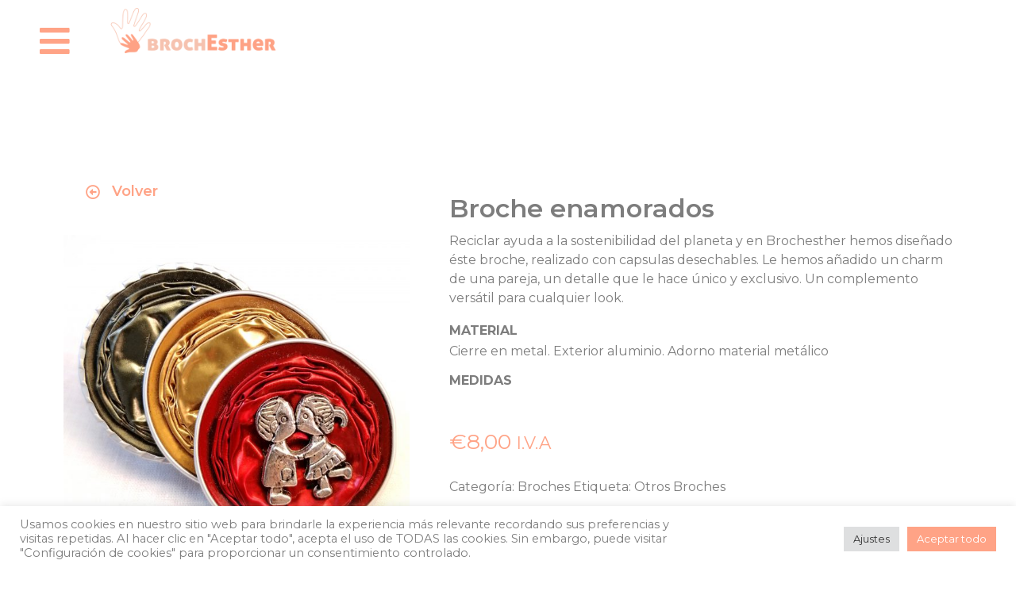

--- FILE ---
content_type: text/html; charset=UTF-8
request_url: https://brochestherartesania.com/producto/broche-enamorados/
body_size: 25738
content:
<!doctype html>
<html lang="es">
<head>
	<meta charset="UTF-8">
		<meta name="viewport" content="width=device-width, initial-scale=1">
	<link rel="profile" href="http://gmpg.org/xfn/11">
	<title>Broche enamorados &#8211; Brochesther</title>
<meta name='robots' content='max-image-preview:large' />
<script>window._wca = window._wca || [];</script>
<link rel='dns-prefetch' href='//stats.wp.com' />
<link rel='dns-prefetch' href='//s.w.org' />
<link rel="alternate" type="application/rss+xml" title="Brochesther &raquo; Feed" href="https://brochestherartesania.com/feed/" />
<link rel="alternate" type="application/rss+xml" title="Brochesther &raquo; Feed de los comentarios" href="https://brochestherartesania.com/comments/feed/" />
<link rel="alternate" type="application/rss+xml" title="Brochesther &raquo; Comentario Broche enamorados del feed" href="https://brochestherartesania.com/producto/broche-enamorados/feed/" />
		<script type="text/javascript">
			window._wpemojiSettings = {"baseUrl":"https:\/\/s.w.org\/images\/core\/emoji\/13.1.0\/72x72\/","ext":".png","svgUrl":"https:\/\/s.w.org\/images\/core\/emoji\/13.1.0\/svg\/","svgExt":".svg","source":{"concatemoji":"https:\/\/brochestherartesania.com\/wp-includes\/js\/wp-emoji-release.min.js?ver=5.8.12"}};
			!function(e,a,t){var n,r,o,i=a.createElement("canvas"),p=i.getContext&&i.getContext("2d");function s(e,t){var a=String.fromCharCode;p.clearRect(0,0,i.width,i.height),p.fillText(a.apply(this,e),0,0);e=i.toDataURL();return p.clearRect(0,0,i.width,i.height),p.fillText(a.apply(this,t),0,0),e===i.toDataURL()}function c(e){var t=a.createElement("script");t.src=e,t.defer=t.type="text/javascript",a.getElementsByTagName("head")[0].appendChild(t)}for(o=Array("flag","emoji"),t.supports={everything:!0,everythingExceptFlag:!0},r=0;r<o.length;r++)t.supports[o[r]]=function(e){if(!p||!p.fillText)return!1;switch(p.textBaseline="top",p.font="600 32px Arial",e){case"flag":return s([127987,65039,8205,9895,65039],[127987,65039,8203,9895,65039])?!1:!s([55356,56826,55356,56819],[55356,56826,8203,55356,56819])&&!s([55356,57332,56128,56423,56128,56418,56128,56421,56128,56430,56128,56423,56128,56447],[55356,57332,8203,56128,56423,8203,56128,56418,8203,56128,56421,8203,56128,56430,8203,56128,56423,8203,56128,56447]);case"emoji":return!s([10084,65039,8205,55357,56613],[10084,65039,8203,55357,56613])}return!1}(o[r]),t.supports.everything=t.supports.everything&&t.supports[o[r]],"flag"!==o[r]&&(t.supports.everythingExceptFlag=t.supports.everythingExceptFlag&&t.supports[o[r]]);t.supports.everythingExceptFlag=t.supports.everythingExceptFlag&&!t.supports.flag,t.DOMReady=!1,t.readyCallback=function(){t.DOMReady=!0},t.supports.everything||(n=function(){t.readyCallback()},a.addEventListener?(a.addEventListener("DOMContentLoaded",n,!1),e.addEventListener("load",n,!1)):(e.attachEvent("onload",n),a.attachEvent("onreadystatechange",function(){"complete"===a.readyState&&t.readyCallback()})),(n=t.source||{}).concatemoji?c(n.concatemoji):n.wpemoji&&n.twemoji&&(c(n.twemoji),c(n.wpemoji)))}(window,document,window._wpemojiSettings);
		</script>
		<style type="text/css">
img.wp-smiley,
img.emoji {
	display: inline !important;
	border: none !important;
	box-shadow: none !important;
	height: 1em !important;
	width: 1em !important;
	margin: 0 .07em !important;
	vertical-align: -0.1em !important;
	background: none !important;
	padding: 0 !important;
}
</style>
	<link rel='stylesheet' id='dce-animations-css'  href='https://brochestherartesania.com/wp-content/plugins/dynamic-content-for-elementor/assets/css/animations.css?ver=1.14.5' type='text/css' media='all' />
<link rel='stylesheet' id='wp-block-library-css'  href='https://brochestherartesania.com/wp-includes/css/dist/block-library/style.min.css?ver=5.8.12' type='text/css' media='all' />
<style id='wp-block-library-inline-css' type='text/css'>
.has-text-align-justify{text-align:justify;}
</style>
<style id='ce4wp-subscribe-style-inline-css' type='text/css'>
.wp-block-ce4wp-subscribe{max-width:840px;margin:0 auto}.wp-block-ce4wp-subscribe .title{margin-bottom:0}.wp-block-ce4wp-subscribe .subTitle{margin-top:0;font-size:0.8em}.wp-block-ce4wp-subscribe .disclaimer{margin-top:5px;font-size:0.8em}.wp-block-ce4wp-subscribe .disclaimer .disclaimer-label{margin-left:10px}.wp-block-ce4wp-subscribe .inputBlock{width:100%;margin-bottom:10px}.wp-block-ce4wp-subscribe .inputBlock input{width:100%}.wp-block-ce4wp-subscribe .inputBlock label{display:inline-block}.wp-block-ce4wp-subscribe .submit-button{margin-top:25px;display:block}.wp-block-ce4wp-subscribe .required-text{display:inline-block;margin:0;padding:0;margin-left:0.3em}.wp-block-ce4wp-subscribe .onSubmission{height:0;max-width:840px;margin:0 auto}.wp-block-ce4wp-subscribe .firstNameSummary .lastNameSummary{text-transform:capitalize}.wp-block-ce4wp-subscribe .ce4wp-inline-notification{display:flex;flex-direction:row;align-items:center;padding:13px 10px;width:100%;height:40px;border-style:solid;border-color:orange;border-width:1px;border-left-width:4px;border-radius:3px;background:rgba(255,133,15,0.1);flex:none;order:0;flex-grow:1;margin:0px 0px}.wp-block-ce4wp-subscribe .ce4wp-inline-warning-text{font-style:normal;font-weight:normal;font-size:16px;line-height:20px;display:flex;align-items:center;color:#571600;margin-left:9px}.wp-block-ce4wp-subscribe .ce4wp-inline-warning-icon{color:orange}.wp-block-ce4wp-subscribe .ce4wp-inline-warning-arrow{color:#571600;margin-left:auto}.wp-block-ce4wp-subscribe .ce4wp-banner-clickable{cursor:pointer}.ce4wp-link{cursor:pointer}

.no-flex{display:block}.sub-header{margin-bottom:1em}


</style>
<link rel='stylesheet' id='mediaelement-css'  href='https://brochestherartesania.com/wp-includes/js/mediaelement/mediaelementplayer-legacy.min.css?ver=4.2.16' type='text/css' media='all' />
<link rel='stylesheet' id='wp-mediaelement-css'  href='https://brochestherartesania.com/wp-includes/js/mediaelement/wp-mediaelement.min.css?ver=5.8.12' type='text/css' media='all' />
<link rel='stylesheet' id='wc-blocks-vendors-style-css'  href='https://brochestherartesania.com/wp-content/plugins/woocommerce/packages/woocommerce-blocks/build/wc-blocks-vendors-style.css?ver=5.5.1' type='text/css' media='all' />
<link rel='stylesheet' id='wc-blocks-style-css'  href='https://brochestherartesania.com/wp-content/plugins/woocommerce/packages/woocommerce-blocks/build/wc-blocks-style.css?ver=5.5.1' type='text/css' media='all' />
<link rel='stylesheet' id='cookie-law-info-css'  href='https://brochestherartesania.com/wp-content/plugins/cookie-law-info/public/css/cookie-law-info-public.css?ver=2.0.5' type='text/css' media='all' />
<link rel='stylesheet' id='cookie-law-info-gdpr-css'  href='https://brochestherartesania.com/wp-content/plugins/cookie-law-info/public/css/cookie-law-info-gdpr.css?ver=2.0.5' type='text/css' media='all' />
<link rel='stylesheet' id='login-and-logout-redirect-css'  href='https://brochestherartesania.com/wp-content/plugins/login-and-logout-redirect/public/css/login-and-logout-redirect-public.css?ver=2.0.0' type='text/css' media='all' />
<link rel='stylesheet' id='photoswipe-css'  href='https://brochestherartesania.com/wp-content/plugins/woocommerce/assets/css/photoswipe/photoswipe.min.css?ver=5.6.2' type='text/css' media='all' />
<link rel='stylesheet' id='photoswipe-default-skin-css'  href='https://brochestherartesania.com/wp-content/plugins/woocommerce/assets/css/photoswipe/default-skin/default-skin.min.css?ver=5.6.2' type='text/css' media='all' />
<link rel='stylesheet' id='woocommerce-layout-css'  href='https://brochestherartesania.com/wp-content/plugins/woocommerce/assets/css/woocommerce-layout.css?ver=5.6.2' type='text/css' media='all' />
<style id='woocommerce-layout-inline-css' type='text/css'>

	.infinite-scroll .woocommerce-pagination {
		display: none;
	}
</style>
<link rel='stylesheet' id='woocommerce-smallscreen-css'  href='https://brochestherartesania.com/wp-content/plugins/woocommerce/assets/css/woocommerce-smallscreen.css?ver=5.6.2' type='text/css' media='only screen and (max-width: 768px)' />
<link rel='stylesheet' id='woocommerce-general-css'  href='https://brochestherartesania.com/wp-content/plugins/woocommerce/assets/css/woocommerce.css?ver=5.6.2' type='text/css' media='all' />
<style id='woocommerce-inline-inline-css' type='text/css'>
.woocommerce form .form-row .required { visibility: visible; }
</style>
<link rel='stylesheet' id='4240559f2-css'  href='https://brochestherartesania.com/wp-content/uploads/essential-addons-elementor/4240559f2.min.css?ver=1762240131' type='text/css' media='all' />
<link rel='stylesheet' id='font-awesome-css'  href='https://brochestherartesania.com/wp-content/plugins/elementor/assets/lib/font-awesome/css/font-awesome.min.css?ver=4.7.0' type='text/css' media='all' />
<link rel='stylesheet' id='simple-line-icons-wl-css'  href='https://brochestherartesania.com/wp-content/plugins/woolentor-addons/assets/css/simple-line-icons.css?ver=1.8.0' type='text/css' media='all' />
<link rel='stylesheet' id='htflexboxgrid-css'  href='https://brochestherartesania.com/wp-content/plugins/woolentor-addons/assets/css/htflexboxgrid.css?ver=1.8.0' type='text/css' media='all' />
<link rel='stylesheet' id='slick-css'  href='https://brochestherartesania.com/wp-content/plugins/happy-elementor-addons/assets/vendor/slick/slick.css?ver=2.19.0' type='text/css' media='all' />
<link rel='stylesheet' id='woolentor-widgets-css'  href='https://brochestherartesania.com/wp-content/plugins/woolentor-addons/assets/css/woolentor-widgets.css?ver=1.8.0' type='text/css' media='all' />
<link rel='stylesheet' id='hello-elementor-css'  href='https://brochestherartesania.com/wp-content/themes/hello-elementor/style.min.css?ver=2.4.1' type='text/css' media='all' />
<link rel='stylesheet' id='hello-elementor-theme-style-css'  href='https://brochestherartesania.com/wp-content/themes/hello-elementor/theme.min.css?ver=2.4.1' type='text/css' media='all' />
<link rel='stylesheet' id='elementor-icons-css'  href='https://brochestherartesania.com/wp-content/plugins/elementor/assets/lib/eicons/css/elementor-icons.min.css?ver=5.12.0' type='text/css' media='all' />
<style id='elementor-icons-inline-css' type='text/css'>

		.elementor-add-new-section .elementor-add-templately-promo-button{
            background-color: #5d4fff;
            background-image: url(https://brochestherartesania.com/wp-content/plugins/essential-addons-for-elementor-lite/assets/admin/images/templately/logo-icon.svg);
            background-repeat: no-repeat;
            background-position: center center;
            margin-left: 5px;
            position: relative;
            bottom: 5px;
        }
</style>
<link rel='stylesheet' id='elementor-frontend-legacy-css'  href='https://brochestherartesania.com/wp-content/plugins/elementor/assets/css/frontend-legacy.min.css?ver=3.4.2' type='text/css' media='all' />
<link rel='stylesheet' id='elementor-frontend-css'  href='https://brochestherartesania.com/wp-content/plugins/elementor/assets/css/frontend.min.css?ver=3.4.2' type='text/css' media='all' />
<style id='elementor-frontend-inline-css' type='text/css'>
@font-face{font-family:eicons;src:url(https://brochestherartesania.com/wp-content/plugins/elementor/assets/lib/eicons/fonts/eicons.eot?5.10.0);src:url(https://brochestherartesania.com/wp-content/plugins/elementor/assets/lib/eicons/fonts/eicons.eot?5.10.0#iefix) format("embedded-opentype"),url(https://brochestherartesania.com/wp-content/plugins/elementor/assets/lib/eicons/fonts/eicons.woff2?5.10.0) format("woff2"),url(https://brochestherartesania.com/wp-content/plugins/elementor/assets/lib/eicons/fonts/eicons.woff?5.10.0) format("woff"),url(https://brochestherartesania.com/wp-content/plugins/elementor/assets/lib/eicons/fonts/eicons.ttf?5.10.0) format("truetype"),url(https://brochestherartesania.com/wp-content/plugins/elementor/assets/lib/eicons/fonts/eicons.svg?5.10.0#eicon) format("svg");font-weight:400;font-style:normal}
.ha-css-transform-yes{-webkit-transition-duration:var(--ha-tfx-transition-duration,.2s);transition-duration:var(--ha-tfx-transition-duration,.2s);-webkit-transition-property:-webkit-transform;transition-property:transform;transition-property:transform,-webkit-transform;-webkit-transform:translate(var(--ha-tfx-translate-x,0),var(--ha-tfx-translate-y,0)) scale(var(--ha-tfx-scale-x,1),var(--ha-tfx-scale-y,1)) skew(var(--ha-tfx-skew-x,0),var(--ha-tfx-skew-y,0)) rotateX(var(--ha-tfx-rotate-x,0)) rotateY(var(--ha-tfx-rotate-y,0)) rotateZ(var(--ha-tfx-rotate-z,0));transform:translate(var(--ha-tfx-translate-x,0),var(--ha-tfx-translate-y,0)) scale(var(--ha-tfx-scale-x,1),var(--ha-tfx-scale-y,1)) skew(var(--ha-tfx-skew-x,0),var(--ha-tfx-skew-y,0)) rotateX(var(--ha-tfx-rotate-x,0)) rotateY(var(--ha-tfx-rotate-y,0)) rotateZ(var(--ha-tfx-rotate-z,0))}.ha-css-transform-yes:hover{-webkit-transform:translate(var(--ha-tfx-translate-x-hover,var(--ha-tfx-translate-x,0)),var(--ha-tfx-translate-y-hover,var(--ha-tfx-translate-y,0))) scale(var(--ha-tfx-scale-x-hover,var(--ha-tfx-scale-x,1)),var(--ha-tfx-scale-y-hover,var(--ha-tfx-scale-y,1))) skew(var(--ha-tfx-skew-x-hover,var(--ha-tfx-skew-x,0)),var(--ha-tfx-skew-y-hover,var(--ha-tfx-skew-y,0))) rotateX(var(--ha-tfx-rotate-x-hover,var(--ha-tfx-rotate-x,0))) rotateY(var(--ha-tfx-rotate-y-hover,var(--ha-tfx-rotate-y,0))) rotateZ(var(--ha-tfx-rotate-z-hover,var(--ha-tfx-rotate-z,0)));transform:translate(var(--ha-tfx-translate-x-hover,var(--ha-tfx-translate-x,0)),var(--ha-tfx-translate-y-hover,var(--ha-tfx-translate-y,0))) scale(var(--ha-tfx-scale-x-hover,var(--ha-tfx-scale-x,1)),var(--ha-tfx-scale-y-hover,var(--ha-tfx-scale-y,1))) skew(var(--ha-tfx-skew-x-hover,var(--ha-tfx-skew-x,0)),var(--ha-tfx-skew-y-hover,var(--ha-tfx-skew-y,0))) rotateX(var(--ha-tfx-rotate-x-hover,var(--ha-tfx-rotate-x,0))) rotateY(var(--ha-tfx-rotate-y-hover,var(--ha-tfx-rotate-y,0))) rotateZ(var(--ha-tfx-rotate-z-hover,var(--ha-tfx-rotate-z,0)))}.happy-addon>.elementor-widget-container{word-wrap:break-word;overflow-wrap:break-word;box-sizing:border-box}.happy-addon>.elementor-widget-container *{box-sizing:border-box}.happy-addon p:empty{display:none}.happy-addon .elementor-inline-editing{min-height:auto!important}.happy-addon-pro img{max-width:100%;height:auto;-o-object-fit:cover;object-fit:cover}.ha-screen-reader-text{position:absolute;overflow:hidden;clip:rect(1px,1px,1px,1px);margin:-1px;padding:0;width:1px;height:1px;border:0;word-wrap:normal!important;-webkit-clip-path:inset(50%);clip-path:inset(50%)}.ha-has-bg-overlay>.elementor-widget-container{position:relative;z-index:1}.ha-has-bg-overlay>.elementor-widget-container:before{position:absolute;top:0;left:0;z-index:-1;width:100%;height:100%;content:""}.ha-popup--is-enabled .ha-js-popup,.ha-popup--is-enabled .ha-js-popup img{cursor:-webkit-zoom-in!important;cursor:zoom-in!important}.mfp-wrap .mfp-arrow,.mfp-wrap .mfp-close{background-color:transparent}.mfp-wrap .mfp-arrow:focus,.mfp-wrap .mfp-close:focus{outline-width:thin}
</style>
<link rel='stylesheet' id='elementor-post-13-css'  href='https://brochestherartesania.com/wp-content/uploads/elementor/css/post-13.css?ver=1630057135' type='text/css' media='all' />
<link rel='stylesheet' id='dce-style-css'  href='https://brochestherartesania.com/wp-content/plugins/dynamic-content-for-elementor/assets/css/style.min.css?ver=1.14.5' type='text/css' media='all' />
<link rel='stylesheet' id='dashicons-css'  href='https://brochestherartesania.com/wp-includes/css/dashicons.min.css?ver=5.8.12' type='text/css' media='all' />
<link rel='stylesheet' id='elementor-pro-css'  href='https://brochestherartesania.com/wp-content/plugins/elementor-pro/assets/css/frontend.min.css?ver=3.3.8' type='text/css' media='all' />
<link rel='stylesheet' id='font-awesome-5-all-css'  href='https://brochestherartesania.com/wp-content/plugins/elementor/assets/lib/font-awesome/css/all.min.css?ver=3.21.6' type='text/css' media='all' />
<link rel='stylesheet' id='font-awesome-4-shim-css'  href='https://brochestherartesania.com/wp-content/plugins/elementor/assets/lib/font-awesome/css/v4-shims.min.css?ver=4.5.2' type='text/css' media='all' />
<link rel='stylesheet' id='premium-pro-css'  href='https://brochestherartesania.com/wp-content/plugins/premium-addons-pro/assets/frontend/min-css/premium-addons.min.css?ver=2.1.3' type='text/css' media='all' />
<link rel='stylesheet' id='elementor-global-css'  href='https://brochestherartesania.com/wp-content/uploads/elementor/css/global.css?ver=1630057140' type='text/css' media='all' />
<link rel='stylesheet' id='elementor-post-141-css'  href='https://brochestherartesania.com/wp-content/uploads/elementor/css/post-141.css?ver=1636534314' type='text/css' media='all' />
<link rel='stylesheet' id='happy-icons-css'  href='https://brochestherartesania.com/wp-content/plugins/happy-elementor-addons/assets/fonts/style.min.css?ver=2.19.0' type='text/css' media='all' />
<link rel='stylesheet' id='elementor-post-90-css'  href='https://brochestherartesania.com/wp-content/uploads/elementor/css/post-90.css?ver=1630057140' type='text/css' media='all' />
<link rel='stylesheet' id='elementor-post-983-css'  href='https://brochestherartesania.com/wp-content/uploads/elementor/css/post-983.css?ver=1654208165' type='text/css' media='all' />
<link rel='stylesheet' id='elementor-post-348-css'  href='https://brochestherartesania.com/wp-content/uploads/elementor/css/post-348.css?ver=1630057140' type='text/css' media='all' />
<link rel='stylesheet' id='google-fonts-1-css'  href='https://fonts.googleapis.com/css?family=Montserrat%3A100%2C100italic%2C200%2C200italic%2C300%2C300italic%2C400%2C400italic%2C500%2C500italic%2C600%2C600italic%2C700%2C700italic%2C800%2C800italic%2C900%2C900italic&#038;display=auto&#038;ver=5.8.12' type='text/css' media='all' />
<link rel='stylesheet' id='elementor-icons-shared-0-css'  href='https://brochestherartesania.com/wp-content/plugins/elementor/assets/lib/font-awesome/css/fontawesome.min.css?ver=5.15.3' type='text/css' media='all' />
<link rel='stylesheet' id='elementor-icons-fa-solid-css'  href='https://brochestherartesania.com/wp-content/plugins/elementor/assets/lib/font-awesome/css/solid.min.css?ver=5.15.3' type='text/css' media='all' />
<link rel='stylesheet' id='elementor-icons-fa-regular-css'  href='https://brochestherartesania.com/wp-content/plugins/elementor/assets/lib/font-awesome/css/regular.min.css?ver=5.15.3' type='text/css' media='all' />
<link rel='stylesheet' id='elementor-icons-fa-brands-css'  href='https://brochestherartesania.com/wp-content/plugins/elementor/assets/lib/font-awesome/css/brands.min.css?ver=5.15.3' type='text/css' media='all' />
<link rel='stylesheet' id='elementor-icons-icomoon-css'  href='https://brochestherartesania.com/wp-content/uploads/elementor/custom-icons/icomoon/style.css?ver=1.0.0' type='text/css' media='all' />
<link rel='stylesheet' id='jetpack_css-css'  href='https://brochestherartesania.com/wp-content/plugins/jetpack/css/jetpack.css?ver=10.0.2' type='text/css' media='all' />
<script type='text/javascript' src='https://brochestherartesania.com/wp-includes/js/jquery/jquery.min.js?ver=3.6.0' id='jquery-core-js'></script>
<script type='text/javascript' src='https://brochestherartesania.com/wp-includes/js/jquery/jquery-migrate.min.js?ver=3.3.2' id='jquery-migrate-js'></script>
<script type='text/javascript' id='cookie-law-info-js-extra'>
/* <![CDATA[ */
var Cli_Data = {"nn_cookie_ids":[],"cookielist":[],"non_necessary_cookies":[],"ccpaEnabled":"","ccpaRegionBased":"","ccpaBarEnabled":"","strictlyEnabled":["necessary","obligatoire"],"ccpaType":"gdpr","js_blocking":"1","custom_integration":"","triggerDomRefresh":"","secure_cookies":""};
var cli_cookiebar_settings = {"animate_speed_hide":"500","animate_speed_show":"500","background":"#FFF","border":"#b1a6a6c2","border_on":"","button_1_button_colour":"#ffa386","button_1_button_hover":"#cc826b","button_1_link_colour":"#fff","button_1_as_button":"1","button_1_new_win":"","button_2_button_colour":"#333","button_2_button_hover":"#292929","button_2_link_colour":"#444","button_2_as_button":"","button_2_hidebar":"","button_3_button_colour":"#dedfe0","button_3_button_hover":"#b2b2b3","button_3_link_colour":"#333333","button_3_as_button":"1","button_3_new_win":"","button_4_button_colour":"#dedfe0","button_4_button_hover":"#b2b2b3","button_4_link_colour":"#333333","button_4_as_button":"1","button_7_button_colour":"#ffa386","button_7_button_hover":"#cc826b","button_7_link_colour":"#fff","button_7_as_button":"1","button_7_new_win":"","font_family":"inherit","header_fix":"","notify_animate_hide":"1","notify_animate_show":"","notify_div_id":"#cookie-law-info-bar","notify_position_horizontal":"right","notify_position_vertical":"bottom","scroll_close":"","scroll_close_reload":"","accept_close_reload":"","reject_close_reload":"","showagain_tab":"","showagain_background":"#fff","showagain_border":"#000","showagain_div_id":"#cookie-law-info-again","showagain_x_position":"100px","text":"#7d7d7d","show_once_yn":"","show_once":"10000","logging_on":"","as_popup":"","popup_overlay":"1","bar_heading_text":"","cookie_bar_as":"banner","popup_showagain_position":"bottom-right","widget_position":"left"};
var log_object = {"ajax_url":"https:\/\/brochestherartesania.com\/wp-admin\/admin-ajax.php"};
/* ]]> */
</script>
<script type='text/javascript' src='https://brochestherartesania.com/wp-content/plugins/cookie-law-info/public/js/cookie-law-info-public.js?ver=2.0.5' id='cookie-law-info-js'></script>
<script type='text/javascript' src='https://brochestherartesania.com/wp-content/plugins/login-and-logout-redirect/public/js/login-and-logout-redirect-public.js?ver=2.0.0' id='login-and-logout-redirect-js'></script>
<script defer type='text/javascript' src='https://stats.wp.com/s-202545.js' id='woocommerce-analytics-js'></script>
<script type='text/javascript' src='https://brochestherartesania.com/wp-content/plugins/elementor/assets/lib/font-awesome/js/v4-shims.min.js?ver=4.5.2' id='font-awesome-4-shim-js'></script>
<link rel="https://api.w.org/" href="https://brochestherartesania.com/wp-json/" /><link rel="alternate" type="application/json" href="https://brochestherartesania.com/wp-json/wp/v2/product/1329" /><link rel="EditURI" type="application/rsd+xml" title="RSD" href="https://brochestherartesania.com/xmlrpc.php?rsd" />
<link rel="wlwmanifest" type="application/wlwmanifest+xml" href="https://brochestherartesania.com/wp-includes/wlwmanifest.xml" /> 
<meta name="generator" content="WordPress 5.8.12" />
<meta name="generator" content="WooCommerce 5.6.2" />
<link rel="canonical" href="https://brochestherartesania.com/producto/broche-enamorados/" />
<link rel='shortlink' href='https://brochestherartesania.com/?p=1329' />
<link rel="alternate" type="application/json+oembed" href="https://brochestherartesania.com/wp-json/oembed/1.0/embed?url=https%3A%2F%2Fbrochestherartesania.com%2Fproducto%2Fbroche-enamorados%2F" />
<link rel="alternate" type="text/xml+oembed" href="https://brochestherartesania.com/wp-json/oembed/1.0/embed?url=https%3A%2F%2Fbrochestherartesania.com%2Fproducto%2Fbroche-enamorados%2F&#038;format=xml" />
<meta name="generator" content="Site Kit by Google 1.39.0" /><!-- This site is powered by WooCommerce Redsys Gateway Light v.3.0.4 - https://es.wordpress.org/plugins/woo-redsys-gateway-light/ --><style type='text/css'>img#wpstats{display:none}</style>
			<noscript><style>.woocommerce-product-gallery{ opacity: 1 !important; }</style></noscript>
	<link rel="icon" href="https://brochestherartesania.com/wp-content/uploads/2020/11/cropped-lo-32x32.png" sizes="32x32" />
<link rel="icon" href="https://brochestherartesania.com/wp-content/uploads/2020/11/cropped-lo-192x192.png" sizes="192x192" />
<link rel="apple-touch-icon" href="https://brochestherartesania.com/wp-content/uploads/2020/11/cropped-lo-180x180.png" />
<meta name="msapplication-TileImage" content="https://brochestherartesania.com/wp-content/uploads/2020/11/cropped-lo-270x270.png" />
		<style type="text/css" id="wp-custom-css">
			.cli-tab-footer .wt-cli-privacy-accept-btn {
	background-color:#FFA386;
	color:#fff;
}
		</style>
		</head>
<body class="product-template-default single single-product postid-1329 wp-custom-logo theme-hello-elementor woocommerce woocommerce-page woocommerce-no-js elementor-dce elementor-default elementor-template-full-width elementor-kit-13 elementor-page-983">

		<div data-elementor-type="header" data-elementor-id="141" data-post-id="1329" data-obj-id="1329" class="elementor elementor-141 dce-elementor-post-1329 elementor-location-header" data-elementor-settings="[]">
		<div class="elementor-section-wrap">
					<section data-particle_enable="false" data-particle-mobile-disabled="false" class="elementor-section elementor-top-section elementor-element elementor-element-90f0002 elementor-section-full_width elementor-hidden-tablet elementor-hidden-phone elementor-section-height-default elementor-section-height-default" data-id="90f0002" data-element_type="section" data-settings="{&quot;background_background&quot;:&quot;classic&quot;,&quot;sticky&quot;:&quot;top&quot;,&quot;_ha_eqh_enable&quot;:false,&quot;sticky_on&quot;:[&quot;desktop&quot;,&quot;tablet&quot;,&quot;mobile&quot;],&quot;sticky_offset&quot;:0,&quot;sticky_effects_offset&quot;:0}">
						<div class="elementor-container elementor-column-gap-default">
							<div class="elementor-row">
					<div class="elementor-column elementor-col-14 elementor-top-column elementor-element elementor-element-99514cf" data-id="99514cf" data-element_type="column">
			<div class="elementor-column-wrap elementor-element-populated">
							<div class="elementor-widget-wrap">
						<div class="elementor-element elementor-element-f3c945f elementor-align-center elementor-widget elementor-widget-button" data-id="f3c945f" data-element_type="widget" data-widget_type="button.default">
				<div class="elementor-widget-container">
					<div class="elementor-button-wrapper">
			<a href="#elementor-action%3Aaction%3Dpopup%3Aopen%26settings%3DeyJpZCI6IjE3MyIsInRvZ2dsZSI6ZmFsc2V9" class="elementor-button-link elementor-button elementor-size-lg" role="button">
						<span class="elementor-button-content-wrapper">
						<span class="elementor-button-icon elementor-align-icon-left">
				<i aria-hidden="true" class="fas fa-bars"></i>			</span>
						<span class="elementor-button-text"></span>
		</span>
					</a>
		</div>
				</div>
				</div>
						</div>
					</div>
		</div>
				<div class="elementor-column elementor-col-14 elementor-top-column elementor-element elementor-element-433d685" data-id="433d685" data-element_type="column">
			<div class="elementor-column-wrap elementor-element-populated">
							<div class="elementor-widget-wrap">
						<div class="elementor-element elementor-element-4c828cb dce_masking-none elementor-widget elementor-widget-image" data-id="4c828cb" data-element_type="widget" data-widget_type="image.default">
				<div class="elementor-widget-container">
								<div class="elementor-image">
													<a href="https://brochestherartesania.com/">
							<img width="800" height="230" src="https://brochestherartesania.com/wp-content/uploads/2020/11/logotipo-Definitivos_Mesa-de-trabajo-1-1024x295.png" class="attachment-large size-large" alt="" loading="lazy" />								</a>
														</div>
						</div>
				</div>
						</div>
					</div>
		</div>
				<div class="elementor-column elementor-col-14 elementor-top-column elementor-element elementor-element-4bbec71" data-id="4bbec71" data-element_type="column">
			<div class="elementor-column-wrap">
							<div class="elementor-widget-wrap">
								</div>
					</div>
		</div>
				<div class="elementor-column elementor-col-14 elementor-top-column elementor-element elementor-element-e5dcb65" data-id="e5dcb65" data-element_type="column">
			<div class="elementor-column-wrap">
							<div class="elementor-widget-wrap">
								</div>
					</div>
		</div>
				<div class="elementor-column elementor-col-14 elementor-top-column elementor-element elementor-element-6083bb9 elementor-hidden-desktop elementor-hidden-tablet elementor-hidden-mobile" data-id="6083bb9" data-element_type="column">
			<div class="elementor-column-wrap elementor-element-populated">
							<div class="elementor-widget-wrap">
						<div class="elementor-element elementor-element-cb335e9 elementor-widget elementor-widget-premium-addon-button" data-id="cb335e9" data-element_type="widget" data-settings="{&quot;enabled_visibility&quot;:&quot;yes&quot;}" data-widget_type="premium-addon-button.default">
				<div class="elementor-widget-container">
			
    <div class="premium-button-container">
        <a class="premium-button premium-button-lg premium-button-none" href="https://brochestherartesania.com/iniciar-sesion/">
            <div class="premium-button-text-icon-wrapper">
                                <span >Iniciar sesión</span>
                            </div>
                    </a>
    </div>

    		</div>
				</div>
						</div>
					</div>
		</div>
				<div class="elementor-column elementor-col-14 elementor-top-column elementor-element elementor-element-ebf496f elementor-hidden-desktop elementor-hidden-tablet elementor-hidden-mobile" data-id="ebf496f" data-element_type="column">
			<div class="elementor-column-wrap elementor-element-populated">
							<div class="elementor-widget-wrap">
						<div class="elementor-element elementor-element-f31af48 toggle-icon--bag-medium elementor-menu-cart--items-indicator-bubble elementor-menu-cart--show-divider-yes elementor-menu-cart--show-remove-button-yes elementor-menu-cart--buttons-inline elementor-widget elementor-widget-woocommerce-menu-cart" data-id="f31af48" data-element_type="widget" data-widget_type="woocommerce-menu-cart.default">
				<div class="elementor-widget-container">
					<div class="elementor-menu-cart__wrapper">
						<div class="elementor-menu-cart__container elementor-lightbox" aria-expanded="false">
				<div class="elementor-menu-cart__main" aria-expanded="false">
					<div class="elementor-menu-cart__close-button"></div>
					<div class="widget_shopping_cart_content"></div>
				</div>
			</div>
						<div class="elementor-menu-cart__toggle elementor-button-wrapper">
			<a id="elementor-menu-cart__toggle_button" href="#" class="elementor-button elementor-size-sm">
				<span class="elementor-button-text"><span class="woocommerce-Price-amount amount"><bdi><span class="woocommerce-Price-currencySymbol">&euro;</span>0,00</bdi></span></span>
				<span class="elementor-button-icon" data-counter="0">
					<i class="eicon" aria-hidden="true"></i>
					<span class="elementor-screen-only">Cart</span>
				</span>
			</a>
		</div>

								</div> <!-- close elementor-menu-cart__wrapper -->
				</div>
				</div>
						</div>
					</div>
		</div>
				<div class="elementor-column elementor-col-14 elementor-top-column elementor-element elementor-element-fff0fa1 elementor-hidden-desktop elementor-hidden-tablet elementor-hidden-mobile" data-id="fff0fa1" data-element_type="column">
			<div class="elementor-column-wrap elementor-element-populated">
							<div class="elementor-widget-wrap">
								</div>
					</div>
		</div>
								</div>
					</div>
		</section>
				</div>
		</div>
		<div class="woocommerce-notices-wrapper"></div>		<div data-elementor-type="product" data-elementor-id="983" data-post-id="1329" data-obj-id="1329" class="elementor elementor-983 dce-elementor-post-1329 elementor-location-single post-1329 product type-product status-publish has-post-thumbnail product_cat-broches product_tag-otros-broches first instock taxable shipping-taxable purchasable product-type-simple product" data-elementor-settings="[]">
		<div class="elementor-section-wrap">
					<section data-particle_enable="false" data-particle-mobile-disabled="false" class="elementor-section elementor-top-section elementor-element elementor-element-69543c21 elementor-hidden-desktop elementor-section-boxed elementor-section-height-default elementor-section-height-default" data-id="69543c21" data-element_type="section" data-settings="{&quot;background_background&quot;:&quot;classic&quot;,&quot;sticky&quot;:&quot;top&quot;,&quot;_ha_eqh_enable&quot;:false,&quot;sticky_on&quot;:[&quot;desktop&quot;,&quot;tablet&quot;,&quot;mobile&quot;],&quot;sticky_offset&quot;:0,&quot;sticky_effects_offset&quot;:0}">
						<div class="elementor-container elementor-column-gap-default">
							<div class="elementor-row">
					<div class="elementor-column elementor-col-33 elementor-top-column elementor-element elementor-element-2e6c35aa" data-id="2e6c35aa" data-element_type="column">
			<div class="elementor-column-wrap elementor-element-populated">
							<div class="elementor-widget-wrap">
						<div class="elementor-element elementor-element-1e1050cb elementor-align-center elementor-widget elementor-widget-button" data-id="1e1050cb" data-element_type="widget" data-widget_type="button.default">
				<div class="elementor-widget-container">
					<div class="elementor-button-wrapper">
			<a href="#elementor-action%3Aaction%3Dpopup%3Aopen%26settings%3DeyJpZCI6IjE3MyIsInRvZ2dsZSI6ZmFsc2V9" class="elementor-button-link elementor-button elementor-size-lg" role="button">
						<span class="elementor-button-content-wrapper">
						<span class="elementor-button-icon elementor-align-icon-left">
				<i aria-hidden="true" class="icon icon-menu"></i>			</span>
						<span class="elementor-button-text"></span>
		</span>
					</a>
		</div>
				</div>
				</div>
						</div>
					</div>
		</div>
				<div class="elementor-column elementor-col-33 elementor-top-column elementor-element elementor-element-6081e5d5" data-id="6081e5d5" data-element_type="column">
			<div class="elementor-column-wrap">
							<div class="elementor-widget-wrap">
								</div>
					</div>
		</div>
				<div class="elementor-column elementor-col-33 elementor-top-column elementor-element elementor-element-635bc599 elementor-hidden-desktop elementor-hidden-tablet elementor-hidden-mobile" data-id="635bc599" data-element_type="column">
			<div class="elementor-column-wrap elementor-element-populated">
							<div class="elementor-widget-wrap">
						<div class="elementor-element elementor-element-c2e643c toggle-icon--bag-medium elementor-menu-cart--items-indicator-bubble elementor-menu-cart--show-divider-yes elementor-menu-cart--show-remove-button-yes elementor-menu-cart--buttons-inline elementor-widget elementor-widget-woocommerce-menu-cart" data-id="c2e643c" data-element_type="widget" data-widget_type="woocommerce-menu-cart.default">
				<div class="elementor-widget-container">
					<div class="elementor-menu-cart__wrapper">
						<div class="elementor-menu-cart__container elementor-lightbox" aria-expanded="false">
				<div class="elementor-menu-cart__main" aria-expanded="false">
					<div class="elementor-menu-cart__close-button"></div>
					<div class="widget_shopping_cart_content"></div>
				</div>
			</div>
						<div class="elementor-menu-cart__toggle elementor-button-wrapper">
			<a id="elementor-menu-cart__toggle_button" href="#" class="elementor-button elementor-size-sm">
				<span class="elementor-button-text"><span class="woocommerce-Price-amount amount"><bdi><span class="woocommerce-Price-currencySymbol">&euro;</span>0,00</bdi></span></span>
				<span class="elementor-button-icon" data-counter="0">
					<i class="eicon" aria-hidden="true"></i>
					<span class="elementor-screen-only">Cart</span>
				</span>
			</a>
		</div>

								</div> <!-- close elementor-menu-cart__wrapper -->
				</div>
				</div>
						</div>
					</div>
		</div>
								</div>
					</div>
		</section>
				<section data-particle_enable="false" data-particle-mobile-disabled="false" class="elementor-section elementor-top-section elementor-element elementor-element-9a9da00 elementor-section-boxed elementor-section-height-default elementor-section-height-default" data-id="9a9da00" data-element_type="section" data-settings="{&quot;_ha_eqh_enable&quot;:false}">
						<div class="elementor-container elementor-column-gap-default">
							<div class="elementor-row">
					<div class="elementor-column elementor-col-50 elementor-top-column elementor-element elementor-element-0a2af75" data-id="0a2af75" data-element_type="column" data-settings="{&quot;background_background&quot;:&quot;classic&quot;}">
			<div class="elementor-column-wrap elementor-element-populated">
							<div class="elementor-widget-wrap">
						<div class="elementor-element elementor-element-66721f0 elementor-widget elementor-widget-premium-addon-button" data-id="66721f0" data-element_type="widget" data-widget_type="premium-addon-button.default">
				<div class="elementor-widget-container">
			
    <div class="premium-button-container">
        <a class="premium-button premium-button-lg premium-button-none" href="javascript:history.back()">
            <div class="premium-button-text-icon-wrapper">
                                                                                        <i aria-hidden="true" class="far fa-arrow-alt-circle-left"></i>                                                                            <span >Volver</span>
                                                                </div>
                    </a>
    </div>

    		</div>
				</div>
				<div class="elementor-element elementor-element-5bbf579 elementor-widget elementor-widget-wl-product-thumbnails-image" data-id="5bbf579" data-element_type="widget" data-widget_type="wl-product-thumbnails-image.default">
				<div class="elementor-widget-container">
			
                <div class="wlpro-product-thumbnails images thumbnails-tab-position-bottom thumbnails-layout-tab">
            <div class="wl-thumbnails-image-area">
                
                                        <div class="woocommerce-product-gallery__image">
                        <img width="600" height="600" src="https://brochestherartesania.com/wp-content/uploads/2020/12/IMG_20201211_164725-600x600.jpg" class="wp-post-image" alt="brochesther-broche-otro broche- enamorados" loading="lazy" srcset="https://brochestherartesania.com/wp-content/uploads/2020/12/IMG_20201211_164725-600x600.jpg 600w, https://brochestherartesania.com/wp-content/uploads/2020/12/IMG_20201211_164725-300x300.jpg 300w, https://brochestherartesania.com/wp-content/uploads/2020/12/IMG_20201211_164725-1024x1024.jpg 1024w, https://brochestherartesania.com/wp-content/uploads/2020/12/IMG_20201211_164725-150x150.jpg 150w, https://brochestherartesania.com/wp-content/uploads/2020/12/IMG_20201211_164725-768x768.jpg 768w, https://brochestherartesania.com/wp-content/uploads/2020/12/IMG_20201211_164725-1536x1536.jpg 1536w, https://brochestherartesania.com/wp-content/uploads/2020/12/IMG_20201211_164725-2048x2048.jpg 2048w, https://brochestherartesania.com/wp-content/uploads/2020/12/IMG_20201211_164725-100x100.jpg 100w" sizes="(max-width: 600px) 100vw, 600px" />                    </div>
                                            <ul class="woolentor-thumbanis-image">
                            <li data-wlimage="https://brochestherartesania.com/wp-content/uploads/2020/12/IMG_20201211_164725-600x600.jpg"><img width="100" height="100" src="https://brochestherartesania.com/wp-content/uploads/2020/12/IMG_20201211_164725-100x100.jpg" class="attachment-woocommerce_gallery_thumbnail size-woocommerce_gallery_thumbnail" alt="brochesther-broche-otro broche- enamorados" loading="lazy" srcset="https://brochestherartesania.com/wp-content/uploads/2020/12/IMG_20201211_164725-100x100.jpg 100w, https://brochestherartesania.com/wp-content/uploads/2020/12/IMG_20201211_164725-300x300.jpg 300w, https://brochestherartesania.com/wp-content/uploads/2020/12/IMG_20201211_164725-1024x1024.jpg 1024w, https://brochestherartesania.com/wp-content/uploads/2020/12/IMG_20201211_164725-150x150.jpg 150w, https://brochestherartesania.com/wp-content/uploads/2020/12/IMG_20201211_164725-768x768.jpg 768w, https://brochestherartesania.com/wp-content/uploads/2020/12/IMG_20201211_164725-1536x1536.jpg 1536w, https://brochestherartesania.com/wp-content/uploads/2020/12/IMG_20201211_164725-2048x2048.jpg 2048w, https://brochestherartesania.com/wp-content/uploads/2020/12/IMG_20201211_164725-600x600.jpg 600w" sizes="(max-width: 100px) 100vw, 100px" /></li><li data-wlimage="https://brochestherartesania.com/wp-content/uploads/2020/12/IMG_20201211_164732-600x600.jpg"><img width="100" height="100" src="https://brochestherartesania.com/wp-content/uploads/2020/12/IMG_20201211_164732-100x100.jpg" class="attachment-woocommerce_gallery_thumbnail size-woocommerce_gallery_thumbnail" alt="brochesther-broche-otro broche- enamorados" loading="lazy" srcset="https://brochestherartesania.com/wp-content/uploads/2020/12/IMG_20201211_164732-100x100.jpg 100w, https://brochestherartesania.com/wp-content/uploads/2020/12/IMG_20201211_164732-300x300.jpg 300w, https://brochestherartesania.com/wp-content/uploads/2020/12/IMG_20201211_164732-1024x1024.jpg 1024w, https://brochestherartesania.com/wp-content/uploads/2020/12/IMG_20201211_164732-150x150.jpg 150w, https://brochestherartesania.com/wp-content/uploads/2020/12/IMG_20201211_164732-768x768.jpg 768w, https://brochestherartesania.com/wp-content/uploads/2020/12/IMG_20201211_164732-1536x1536.jpg 1536w, https://brochestherartesania.com/wp-content/uploads/2020/12/IMG_20201211_164732-2048x2048.jpg 2048w, https://brochestherartesania.com/wp-content/uploads/2020/12/IMG_20201211_164732-600x600.jpg 600w" sizes="(max-width: 100px) 100vw, 100px" /></li><li data-wlimage="https://brochestherartesania.com/wp-content/uploads/2020/12/IMG_20201211_164641-600x600.jpg"><img width="100" height="100" src="https://brochestherartesania.com/wp-content/uploads/2020/12/IMG_20201211_164641-100x100.jpg" class="attachment-woocommerce_gallery_thumbnail size-woocommerce_gallery_thumbnail" alt="brochesther-broche-otro broche- enamorados" loading="lazy" srcset="https://brochestherartesania.com/wp-content/uploads/2020/12/IMG_20201211_164641-100x100.jpg 100w, https://brochestherartesania.com/wp-content/uploads/2020/12/IMG_20201211_164641-300x300.jpg 300w, https://brochestherartesania.com/wp-content/uploads/2020/12/IMG_20201211_164641-1024x1024.jpg 1024w, https://brochestherartesania.com/wp-content/uploads/2020/12/IMG_20201211_164641-150x150.jpg 150w, https://brochestherartesania.com/wp-content/uploads/2020/12/IMG_20201211_164641-768x768.jpg 768w, https://brochestherartesania.com/wp-content/uploads/2020/12/IMG_20201211_164641-1536x1536.jpg 1536w, https://brochestherartesania.com/wp-content/uploads/2020/12/IMG_20201211_164641-2048x2048.jpg 2048w, https://brochestherartesania.com/wp-content/uploads/2020/12/IMG_20201211_164641-600x600.jpg 600w" sizes="(max-width: 100px) 100vw, 100px" /></li>                        </ul>
                    
                            </div>
        </div>
        
        
        		</div>
				</div>
						</div>
					</div>
		</div>
				<div class="elementor-column elementor-col-50 elementor-top-column elementor-element elementor-element-df5c77b" data-id="df5c77b" data-element_type="column">
			<div class="elementor-column-wrap elementor-element-populated">
							<div class="elementor-widget-wrap">
						<div class="elementor-element elementor-element-2000c13 elementor-align-left elementor-widget elementor-widget-wl-single-product-title" data-id="2000c13" data-element_type="widget" data-widget_type="wl-single-product-title.default">
				<div class="elementor-widget-container">
			<h2 class='product_title entry-title'>Broche enamorados</h2>		</div>
				</div>
				<div class="elementor-element elementor-element-5889c94 elementor-widget elementor-widget-wl-single-product-short-description" data-id="5889c94" data-element_type="widget" data-widget_type="wl-single-product-short-description.default">
				<div class="elementor-widget-container">
			<div class="woocommerce-product-details__short-description">
	<p>Reciclar ayuda a la sostenibilidad del planeta y en Brochesther hemos diseñado éste broche, realizado con capsulas desechables. Le hemos añadido un charm de una pareja, un detalle que le hace único y exclusivo. Un complemento versátil para cualquier look.</p>
</div>
		</div>
				</div>
				<div class="elementor-element elementor-element-fd5219b elementor-widget elementor-widget-text-editor" data-id="fd5219b" data-element_type="widget" data-widget_type="text-editor.default">
				<div class="elementor-widget-container">
								<div class="elementor-text-editor elementor-clearfix">
				<p><strong>MATERIAL</strong></p>					</div>
						</div>
				</div>
				<div class="elementor-element elementor-element-fba964d elementor-widget elementor-widget-text-editor" data-id="fba964d" data-element_type="widget" data-widget_type="text-editor.default">
				<div class="elementor-widget-container">
								<div class="elementor-text-editor elementor-clearfix">
				Cierre en metal. Exterior aluminio. Adorno material metálico					</div>
						</div>
				</div>
				<div class="elementor-element elementor-element-2358297 elementor-widget elementor-widget-text-editor" data-id="2358297" data-element_type="widget" data-widget_type="text-editor.default">
				<div class="elementor-widget-container">
								<div class="elementor-text-editor elementor-clearfix">
				<p><strong>MEDIDAS</strong></p>					</div>
						</div>
				</div>
				<div class="elementor-element elementor-element-21ae225 elementor-widget elementor-widget-text-editor" data-id="21ae225" data-element_type="widget" data-widget_type="text-editor.default">
				<div class="elementor-widget-container">
								<div class="elementor-text-editor elementor-clearfix">
									</div>
						</div>
				</div>
				<div class="elementor-element elementor-element-61d5642 elementor-widget elementor-widget-wl-single-product-price" data-id="61d5642" data-element_type="widget" data-widget_type="wl-single-product-price.default">
				<div class="elementor-widget-container">
			<p class="price"><span class="woocommerce-Price-amount amount"><bdi><span class="woocommerce-Price-currencySymbol">&euro;</span>8,00</bdi></span> <small class="woocommerce-price-suffix">I.V.A</small></p>
		</div>
				</div>
				<div class="elementor-element elementor-element-dcf3e6d elementor-hidden-desktop elementor-hidden-tablet elementor-hidden-mobile elementor-widget elementor-widget-wc-add-to-cart" data-id="dcf3e6d" data-element_type="widget" data-widget_type="wc-add-to-cart.default">
				<div class="elementor-widget-container">
					<div class="elementor-button-wrapper">
			<a rel="nofollow" href="?add-to-cart=1329" data-quantity="1" data-product_id="1329" class="product_type_simple add_to_cart_button ajax_add_to_cart elementor-button elementor-size-sm" role="button">
						<span class="elementor-button-content-wrapper">
						<span class="elementor-button-icon elementor-align-icon-left">
				<i aria-hidden="true" class="icon icon-shopping-cart"></i>			</span>
						<span class="elementor-button-text">Añadir al carrito</span>
		</span>
					</a>
		</div>
				</div>
				</div>
				<div class="elementor-element elementor-element-b3da579 elementor-widget elementor-widget-wl-single-product-meta" data-id="b3da579" data-element_type="widget" data-widget_type="wl-single-product-meta.default">
				<div class="elementor-widget-container">
			<div class="product_meta">

	
	
	<span class="posted_in">Categoría: <a href="https://brochestherartesania.com/categoria-producto/broches/" rel="tag">Broches</a></span>
	<span class="tagged_as">Etiqueta: <a href="https://brochestherartesania.com/etiqueta-producto/otros-broches/" rel="tag">Otros Broches</a></span>
	
</div>
		</div>
				</div>
						</div>
					</div>
		</div>
								</div>
					</div>
		</section>
				<section data-particle_enable="false" data-particle-mobile-disabled="false" class="elementor-section elementor-top-section elementor-element elementor-element-4432cfd elementor-section-boxed elementor-section-height-default elementor-section-height-default" data-id="4432cfd" data-element_type="section" data-settings="{&quot;_ha_eqh_enable&quot;:false}">
						<div class="elementor-container elementor-column-gap-default">
							<div class="elementor-row">
					<div class="elementor-column elementor-col-100 elementor-top-column elementor-element elementor-element-8527849" data-id="8527849" data-element_type="column">
			<div class="elementor-column-wrap">
							<div class="elementor-widget-wrap">
								</div>
					</div>
		</div>
								</div>
					</div>
		</section>
				<section data-particle_enable="false" data-particle-mobile-disabled="false" class="elementor-section elementor-top-section elementor-element elementor-element-7bd0c26 elementor-hidden-desktop elementor-hidden-tablet elementor-hidden-mobile elementor-section-boxed elementor-section-height-default elementor-section-height-default" data-id="7bd0c26" data-element_type="section" data-settings="{&quot;_ha_eqh_enable&quot;:false}">
						<div class="elementor-container elementor-column-gap-default">
							<div class="elementor-row">
					<div class="elementor-column elementor-col-100 elementor-top-column elementor-element elementor-element-21bf6ae" data-id="21bf6ae" data-element_type="column">
			<div class="elementor-column-wrap elementor-element-populated">
							<div class="elementor-widget-wrap">
						<div class="elementor-element elementor-element-99e1f18 woolentorducts-columns-4 wlshow-heading-yes elementor-widget elementor-widget-wl-product-related" data-id="99e1f18" data-element_type="widget" data-widget_type="wl-product-related.default">
				<div class="elementor-widget-container">
			
	<section class="related products">

					<h2>Productos relacionados</h2>
				
		<ul class="products columns-4">

			
					<li class="product type-product post-1366 status-publish first instock product_cat-broches product_tag-broche-bolsos has-post-thumbnail taxable shipping-taxable purchasable product-type-simple">
	<a href="https://brochestherartesania.com/producto/broche-fatima/" class="woocommerce-LoopProduct-link woocommerce-loop-product__link"><img width="300" height="300" src="https://brochestherartesania.com/wp-content/uploads/2020/12/brochesther-broche-bolsos-fatima-1-300x300.jpg" class="attachment-woocommerce_thumbnail size-woocommerce_thumbnail" alt="brochesther-broche-bolsos-fatima" loading="lazy" srcset="https://brochestherartesania.com/wp-content/uploads/2020/12/brochesther-broche-bolsos-fatima-1-300x300.jpg 300w, https://brochestherartesania.com/wp-content/uploads/2020/12/brochesther-broche-bolsos-fatima-1-1024x1024.jpg 1024w, https://brochestherartesania.com/wp-content/uploads/2020/12/brochesther-broche-bolsos-fatima-1-150x150.jpg 150w, https://brochestherartesania.com/wp-content/uploads/2020/12/brochesther-broche-bolsos-fatima-1-768x768.jpg 768w, https://brochestherartesania.com/wp-content/uploads/2020/12/brochesther-broche-bolsos-fatima-1-1536x1536.jpg 1536w, https://brochestherartesania.com/wp-content/uploads/2020/12/brochesther-broche-bolsos-fatima-1-2048x2048.jpg 2048w, https://brochestherartesania.com/wp-content/uploads/2020/12/brochesther-broche-bolsos-fatima-1-600x600.jpg 600w, https://brochestherartesania.com/wp-content/uploads/2020/12/brochesther-broche-bolsos-fatima-1-100x100.jpg 100w" sizes="(max-width: 300px) 100vw, 300px" /><h2 class="woocommerce-loop-product__title">Broche fátima</h2><div class="star-rating"><span style="width:0%">Valorado en <strong class="rating">0</strong> de 5</span></div>
	<span class="price"><span class="woocommerce-Price-amount amount"><bdi><span class="woocommerce-Price-currencySymbol">&euro;</span>7,50</bdi></span> <small class="woocommerce-price-suffix">I.V.A</small></span>
</a><a href="?add-to-cart=1366" data-quantity="1" class="button product_type_simple add_to_cart_button ajax_add_to_cart" data-product_id="1366" data-product_sku="" aria-label="Añade &ldquo;Broche fátima&rdquo; a tu carrito" rel="nofollow">Añadir al carrito</a></li>

			
					<li class="product type-product post-1357 status-publish instock product_cat-broches product_tag-broche-bolsos has-post-thumbnail taxable shipping-taxable purchasable product-type-simple">
	<a href="https://brochestherartesania.com/producto/broche-elvira/" class="woocommerce-LoopProduct-link woocommerce-loop-product__link"><img width="300" height="300" src="https://brochestherartesania.com/wp-content/uploads/2020/12/brochesther-broche-bolsos-Elvira-1a-300x300.jpg" class="attachment-woocommerce_thumbnail size-woocommerce_thumbnail" alt="" loading="lazy" srcset="https://brochestherartesania.com/wp-content/uploads/2020/12/brochesther-broche-bolsos-Elvira-1a-300x300.jpg 300w, https://brochestherartesania.com/wp-content/uploads/2020/12/brochesther-broche-bolsos-Elvira-1a-1024x1024.jpg 1024w, https://brochestherartesania.com/wp-content/uploads/2020/12/brochesther-broche-bolsos-Elvira-1a-150x150.jpg 150w, https://brochestherartesania.com/wp-content/uploads/2020/12/brochesther-broche-bolsos-Elvira-1a-768x768.jpg 768w, https://brochestherartesania.com/wp-content/uploads/2020/12/brochesther-broche-bolsos-Elvira-1a-1536x1536.jpg 1536w, https://brochestherartesania.com/wp-content/uploads/2020/12/brochesther-broche-bolsos-Elvira-1a-2048x2048.jpg 2048w, https://brochestherartesania.com/wp-content/uploads/2020/12/brochesther-broche-bolsos-Elvira-1a-600x600.jpg 600w, https://brochestherartesania.com/wp-content/uploads/2020/12/brochesther-broche-bolsos-Elvira-1a-100x100.jpg 100w" sizes="(max-width: 300px) 100vw, 300px" /><h2 class="woocommerce-loop-product__title">Broche Elvira</h2><div class="star-rating"><span style="width:0%">Valorado en <strong class="rating">0</strong> de 5</span></div>
	<span class="price"><span class="woocommerce-Price-amount amount"><bdi><span class="woocommerce-Price-currencySymbol">&euro;</span>7,50</bdi></span> <small class="woocommerce-price-suffix">I.V.A</small></span>
</a><a href="?add-to-cart=1357" data-quantity="1" class="button product_type_simple add_to_cart_button ajax_add_to_cart" data-product_id="1357" data-product_sku="" aria-label="Añade &ldquo;Broche Elvira&rdquo; a tu carrito" rel="nofollow">Añadir al carrito</a></li>

			
					<li class="product type-product post-1335 status-publish instock product_cat-broches product_tag-broche-bolsos has-post-thumbnail taxable shipping-taxable purchasable product-type-simple">
	<a href="https://brochestherartesania.com/producto/broche-celia/" class="woocommerce-LoopProduct-link woocommerce-loop-product__link"><img width="300" height="300" src="https://brochestherartesania.com/wp-content/uploads/2020/12/hdrbrochesther-broche-bolsos-celia-300x300.jpg" class="attachment-woocommerce_thumbnail size-woocommerce_thumbnail" alt="brochesther-broche-bolsos-celia" loading="lazy" srcset="https://brochestherartesania.com/wp-content/uploads/2020/12/hdrbrochesther-broche-bolsos-celia-300x300.jpg 300w, https://brochestherartesania.com/wp-content/uploads/2020/12/hdrbrochesther-broche-bolsos-celia-1024x1024.jpg 1024w, https://brochestherartesania.com/wp-content/uploads/2020/12/hdrbrochesther-broche-bolsos-celia-150x150.jpg 150w, https://brochestherartesania.com/wp-content/uploads/2020/12/hdrbrochesther-broche-bolsos-celia-768x768.jpg 768w, https://brochestherartesania.com/wp-content/uploads/2020/12/hdrbrochesther-broche-bolsos-celia-1536x1536.jpg 1536w, https://brochestherartesania.com/wp-content/uploads/2020/12/hdrbrochesther-broche-bolsos-celia-600x600.jpg 600w, https://brochestherartesania.com/wp-content/uploads/2020/12/hdrbrochesther-broche-bolsos-celia-100x100.jpg 100w, https://brochestherartesania.com/wp-content/uploads/2020/12/hdrbrochesther-broche-bolsos-celia.jpg 2048w" sizes="(max-width: 300px) 100vw, 300px" /><h2 class="woocommerce-loop-product__title">Broche Celia</h2><div class="star-rating"><span style="width:0%">Valorado en <strong class="rating">0</strong> de 5</span></div>
	<span class="price"><span class="woocommerce-Price-amount amount"><bdi><span class="woocommerce-Price-currencySymbol">&euro;</span>7,50</bdi></span> <small class="woocommerce-price-suffix">I.V.A</small></span>
</a><a href="?add-to-cart=1335" data-quantity="1" class="button product_type_simple add_to_cart_button ajax_add_to_cart" data-product_id="1335" data-product_sku="" aria-label="Añade &ldquo;Broche Celia&rdquo; a tu carrito" rel="nofollow">Añadir al carrito</a></li>

			
					<li class="product type-product post-1333 status-publish last instock product_cat-broches product_tag-broche-bolsos has-post-thumbnail taxable shipping-taxable purchasable product-type-simple">
	<a href="https://brochestherartesania.com/producto/broche-carol/" class="woocommerce-LoopProduct-link woocommerce-loop-product__link"><img width="300" height="300" src="https://brochestherartesania.com/wp-content/uploads/2020/12/brochesther-broche-bolso-Carol1-300x300.jpg" class="attachment-woocommerce_thumbnail size-woocommerce_thumbnail" alt="" loading="lazy" srcset="https://brochestherartesania.com/wp-content/uploads/2020/12/brochesther-broche-bolso-Carol1-300x300.jpg 300w, https://brochestherartesania.com/wp-content/uploads/2020/12/brochesther-broche-bolso-Carol1-1024x1024.jpg 1024w, https://brochestherartesania.com/wp-content/uploads/2020/12/brochesther-broche-bolso-Carol1-150x150.jpg 150w, https://brochestherartesania.com/wp-content/uploads/2020/12/brochesther-broche-bolso-Carol1-768x768.jpg 768w, https://brochestherartesania.com/wp-content/uploads/2020/12/brochesther-broche-bolso-Carol1-1536x1536.jpg 1536w, https://brochestherartesania.com/wp-content/uploads/2020/12/brochesther-broche-bolso-Carol1-2048x2048.jpg 2048w, https://brochestherartesania.com/wp-content/uploads/2020/12/brochesther-broche-bolso-Carol1-600x600.jpg 600w, https://brochestherartesania.com/wp-content/uploads/2020/12/brochesther-broche-bolso-Carol1-100x100.jpg 100w" sizes="(max-width: 300px) 100vw, 300px" /><h2 class="woocommerce-loop-product__title">Broche Carol</h2><div class="star-rating"><span style="width:0%">Valorado en <strong class="rating">0</strong> de 5</span></div>
	<span class="price"><span class="woocommerce-Price-amount amount"><bdi><span class="woocommerce-Price-currencySymbol">&euro;</span>7,50</bdi></span> <small class="woocommerce-price-suffix">I.V.A</small></span>
</a><a href="?add-to-cart=1333" data-quantity="1" class="button product_type_simple add_to_cart_button ajax_add_to_cart" data-product_id="1333" data-product_sku="" aria-label="Añade &ldquo;Broche Carol&rdquo; a tu carrito" rel="nofollow">Añadir al carrito</a></li>

			
		</ul>

	</section>
			</div>
				</div>
						</div>
					</div>
		</div>
								</div>
					</div>
		</section>
				</div>
		</div>
				<div data-elementor-type="footer" data-elementor-id="90" data-post-id="1329" data-obj-id="1329" class="elementor elementor-90 dce-elementor-post-1329 elementor-location-footer" data-elementor-settings="[]">
		<div class="elementor-section-wrap">
					<section data-particle_enable="false" data-particle-mobile-disabled="false" class="elementor-section elementor-top-section elementor-element elementor-element-fd413eb elementor-section-full_width elementor-section-height-default elementor-section-height-default" data-id="fd413eb" data-element_type="section" data-settings="{&quot;background_background&quot;:&quot;classic&quot;,&quot;_ha_eqh_enable&quot;:false}">
						<div class="elementor-container elementor-column-gap-default">
							<div class="elementor-row">
					<div class="elementor-column elementor-col-100 elementor-top-column elementor-element elementor-element-cd87bf5" data-id="cd87bf5" data-element_type="column">
			<div class="elementor-column-wrap elementor-element-populated">
							<div class="elementor-widget-wrap">
						<div class="elementor-element elementor-element-22da9e8 elementor-shape-rounded elementor-grid-0 e-grid-align-center elementor-widget elementor-widget-social-icons" data-id="22da9e8" data-element_type="widget" data-widget_type="social-icons.default">
				<div class="elementor-widget-container">
					<div class="elementor-social-icons-wrapper elementor-grid">
							<span class="elementor-grid-item">
					<a class="elementor-icon elementor-social-icon elementor-social-icon-facebook elementor-repeater-item-32c00ed" href="https://www.facebook.com/brochesther" target="_blank">
						<span class="elementor-screen-only">Facebook</span>
						<i class="fab fa-facebook"></i>					</a>
				</span>
							<span class="elementor-grid-item">
					<a class="elementor-icon elementor-social-icon elementor-social-icon-instagram elementor-repeater-item-b67746c" href="https://www.instagram.com/brochesther/" target="_blank">
						<span class="elementor-screen-only">Instagram</span>
						<i class="fab fa-instagram"></i>					</a>
				</span>
					</div>
				</div>
				</div>
						</div>
					</div>
		</div>
								</div>
					</div>
		</section>
				<section data-particle_enable="false" data-particle-mobile-disabled="false" class="elementor-section elementor-top-section elementor-element elementor-element-0a7ea2d elementor-section-boxed elementor-section-height-default elementor-section-height-default" data-id="0a7ea2d" data-element_type="section" data-settings="{&quot;_ha_eqh_enable&quot;:false}">
						<div class="elementor-container elementor-column-gap-default">
							<div class="elementor-row">
					<div class="elementor-column elementor-col-50 elementor-top-column elementor-element elementor-element-d6e6b89" data-id="d6e6b89" data-element_type="column">
			<div class="elementor-column-wrap elementor-element-populated">
							<div class="elementor-widget-wrap">
						<div class="elementor-element elementor-element-aebc6c4 dce_masking-none elementor-widget elementor-widget-image" data-id="aebc6c4" data-element_type="widget" data-widget_type="image.default">
				<div class="elementor-widget-container">
								<div class="elementor-image">
												<img width="300" height="87" src="https://brochestherartesania.com/wp-content/uploads/2020/11/logotipo-Definitivos_Mesa-de-trabajo-1-300x87.png" class="attachment-medium size-medium" alt="" loading="lazy" />														</div>
						</div>
				</div>
				<div class="elementor-element elementor-element-114f8b2 elementor-icon-list--layout-traditional elementor-list-item-link-full_width elementor-widget elementor-widget-icon-list" data-id="114f8b2" data-element_type="widget" data-widget_type="icon-list.default">
				<div class="elementor-widget-container">
					<ul class="elementor-icon-list-items">
							<li class="elementor-icon-list-item">
											<span class="elementor-icon-list-icon">
							<i aria-hidden="true" class="icon icon-phone"></i>						</span>
										<span class="elementor-icon-list-text">+34 645 88 42 38</span>
									</li>
								<li class="elementor-icon-list-item">
											<span class="elementor-icon-list-icon">
							<i aria-hidden="true" class="icon icon-mail"></i>						</span>
										<span class="elementor-icon-list-text">estherlara@brochesther.com</span>
									</li>
						</ul>
				</div>
				</div>
						</div>
					</div>
		</div>
				<div class="elementor-column elementor-col-50 elementor-top-column elementor-element elementor-element-9663513" data-id="9663513" data-element_type="column">
			<div class="elementor-column-wrap elementor-element-populated">
							<div class="elementor-widget-wrap">
						<div class="elementor-element elementor-element-bed54c0 elementor-nav-menu--dropdown-none elementor-widget elementor-widget-nav-menu" data-id="bed54c0" data-element_type="widget" data-settings="{&quot;layout&quot;:&quot;vertical&quot;,&quot;submenu_icon&quot;:{&quot;value&quot;:&quot;&lt;i class=\&quot;fas fa-caret-down\&quot;&gt;&lt;\/i&gt;&quot;,&quot;library&quot;:&quot;fa-solid&quot;}}" data-widget_type="nav-menu.default">
				<div class="elementor-widget-container">
						<nav migration_allowed="1" migrated="0" role="navigation" class="elementor-nav-menu--main elementor-nav-menu__container elementor-nav-menu--layout-vertical e--pointer-background e--animation-fade"><ul id="menu-1-bed54c0" class="elementor-nav-menu sm-vertical"><li class="menu-item menu-item-type-post_type menu-item-object-page menu-item-home menu-item-1120"><a href="https://brochestherartesania.com/" class="elementor-item">Inicio</a></li>
<li class="menu-item menu-item-type-post_type menu-item-object-page menu-item-1121"><a href="https://brochestherartesania.com/artesania/" class="elementor-item">Artesania</a></li>
<li class="menu-item menu-item-type-post_type menu-item-object-page menu-item-1122"><a href="https://brochestherartesania.com/decoracion/" class="elementor-item">Decoración</a></li>
<li class="menu-item menu-item-type-post_type menu-item-object-page menu-item-1123"><a href="https://brochestherartesania.com/el-rincon-de-las-ideas/" class="elementor-item">El rincón de las ideas</a></li>
<li class="menu-item menu-item-type-post_type menu-item-object-page menu-item-1124"><a href="https://brochestherartesania.com/contacto/" class="elementor-item">Contacto</a></li>
<li class="menu-item menu-item-type-post_type menu-item-object-page menu-item-1125"><a href="https://brochestherartesania.com/blog/" class="elementor-item">blog</a></li>
<li class="menu-item menu-item-type-post_type menu-item-object-page menu-item-privacy-policy menu-item-1126"><a href="https://brochestherartesania.com/politica-privacidad/" class="elementor-item">Política de privacidad</a></li>
<li class="menu-item menu-item-type-post_type menu-item-object-page menu-item-1127"><a href="https://brochestherartesania.com/politica-de-cookies/" class="elementor-item">Política de cookies</a></li>
</ul></nav>
					<div class="elementor-menu-toggle" role="button" tabindex="0" aria-label="Menu Toggle" aria-expanded="false">
			<i class="eicon-menu-bar" aria-hidden="true" role="presentation"></i>
			<span class="elementor-screen-only">Menu</span>
		</div>
			<nav class="elementor-nav-menu--dropdown elementor-nav-menu__container" role="navigation" aria-hidden="true"><ul id="menu-2-bed54c0" class="elementor-nav-menu sm-vertical"><li class="menu-item menu-item-type-post_type menu-item-object-page menu-item-home menu-item-1120"><a href="https://brochestherartesania.com/" class="elementor-item" tabindex="-1">Inicio</a></li>
<li class="menu-item menu-item-type-post_type menu-item-object-page menu-item-1121"><a href="https://brochestherartesania.com/artesania/" class="elementor-item" tabindex="-1">Artesania</a></li>
<li class="menu-item menu-item-type-post_type menu-item-object-page menu-item-1122"><a href="https://brochestherartesania.com/decoracion/" class="elementor-item" tabindex="-1">Decoración</a></li>
<li class="menu-item menu-item-type-post_type menu-item-object-page menu-item-1123"><a href="https://brochestherartesania.com/el-rincon-de-las-ideas/" class="elementor-item" tabindex="-1">El rincón de las ideas</a></li>
<li class="menu-item menu-item-type-post_type menu-item-object-page menu-item-1124"><a href="https://brochestherartesania.com/contacto/" class="elementor-item" tabindex="-1">Contacto</a></li>
<li class="menu-item menu-item-type-post_type menu-item-object-page menu-item-1125"><a href="https://brochestherartesania.com/blog/" class="elementor-item" tabindex="-1">blog</a></li>
<li class="menu-item menu-item-type-post_type menu-item-object-page menu-item-privacy-policy menu-item-1126"><a href="https://brochestherartesania.com/politica-privacidad/" class="elementor-item" tabindex="-1">Política de privacidad</a></li>
<li class="menu-item menu-item-type-post_type menu-item-object-page menu-item-1127"><a href="https://brochestherartesania.com/politica-de-cookies/" class="elementor-item" tabindex="-1">Política de cookies</a></li>
</ul></nav>
				</div>
				</div>
						</div>
					</div>
		</div>
								</div>
					</div>
		</section>
				</div>
		</div>
		
<!--googleoff: all--><div id="cookie-law-info-bar" data-nosnippet="true"><span><div class="cli-bar-container cli-style-v2"><div class="cli-bar-message">Usamos cookies en nuestro sitio web para brindarle la experiencia más relevante recordando sus preferencias y visitas repetidas. Al hacer clic en "Aceptar todo", acepta el uso de TODAS las cookies. Sin embargo, puede visitar "Configuración de cookies" para proporcionar un consentimiento controlado.</div><div class="cli-bar-btn_container"><a role='button' tabindex='0' class="medium cli-plugin-button cli-plugin-main-button cli_settings_button" style="margin:0px 5px 0px 0px;" >Ajustes</a><a id="wt-cli-accept-all-btn" tabindex="0" role='button' data-cli_action="accept_all"  class="wt-cli-element medium cli-plugin-button wt-cli-accept-all-btn cookie_action_close_header cli_action_button" >Aceptar todo</a></div></div></span></div><div id="cookie-law-info-again" style="display:none;" data-nosnippet="true"><span id="cookie_hdr_showagain">Manage consent</span></div><div class="cli-modal" data-nosnippet="true" id="cliSettingsPopup" tabindex="-1" role="dialog" aria-labelledby="cliSettingsPopup" aria-hidden="true">
  <div class="cli-modal-dialog" role="document">
	<div class="cli-modal-content cli-bar-popup">
	  	<button type="button" class="cli-modal-close" id="cliModalClose">
			<svg class="" viewBox="0 0 24 24"><path d="M19 6.41l-1.41-1.41-5.59 5.59-5.59-5.59-1.41 1.41 5.59 5.59-5.59 5.59 1.41 1.41 5.59-5.59 5.59 5.59 1.41-1.41-5.59-5.59z"></path><path d="M0 0h24v24h-24z" fill="none"></path></svg>
			<span class="wt-cli-sr-only">Cerrar</span>
	  	</button>
	  	<div class="cli-modal-body">
			<div class="cli-container-fluid cli-tab-container">
	<div class="cli-row">
		<div class="cli-col-12 cli-align-items-stretch cli-px-0">
			<div class="cli-privacy-overview">
				<h4>Resumen de privacidad</h4>				<div class="cli-privacy-content">
					<div class="cli-privacy-content-text">Este sitio web utiliza cookies para mejorar su experiencia mientras navega por el sitio web. De estas, las cookies que se clasifican como necesarias se almacenan en su navegador, ya que son esenciales para el funcionamiento de las funcionalidades básicas del sitio web. También utilizamos cookies de terceros que nos ayudan a analizar y comprender cómo utiliza este sitio web. Estas cookies se almacenarán en su navegador solo con su consentimiento. También tiene la opción de optar por no recibir estas cookies. Pero la exclusión voluntaria de algunas de estas cookies puede afectar su experiencia de navegación.</div>
				</div>
				<a class="cli-privacy-readmore"  aria-label="Mostrar más" tabindex="0" role="button" data-readmore-text="Mostrar más" data-readless-text="Mostrar menos"></a>			</div>
		</div>
		<div class="cli-col-12 cli-align-items-stretch cli-px-0 cli-tab-section-container">
												<div class="cli-tab-section">
						<div class="cli-tab-header">
							<a role="button" tabindex="0" class="cli-nav-link cli-settings-mobile" data-target="necessary" data-toggle="cli-toggle-tab">
								Necesarias							</a>
							<div class="wt-cli-necessary-checkbox">
                        <input type="checkbox" class="cli-user-preference-checkbox"  id="wt-cli-checkbox-necessary" data-id="checkbox-necessary" checked="checked"  />
                        <label class="form-check-label" for="wt-cli-checkbox-necessary">Necesarias</label>
                    </div>
                    <span class="cli-necessary-caption">Siempre activado</span> 						</div>
						<div class="cli-tab-content">
							<div class="cli-tab-pane cli-fade" data-id="necessary">
								<div class="wt-cli-cookie-description">
									Estas cookies son necesarias para que la Plataforma funcione y no se pueden desactivar en nuestros sistemas. Usualmente están configuradas para responder a acciones hechas por usted para recibir servicios, tales como ajustar sus preferencias de privacidad, iniciar sesión en el sitio, o cubrir formularios. Usted puede configurar su navegador para bloquear o alertar la presencia de estas cookies, pero algunas partes de la Plataforma no funcionarán.
<table class="cookielawinfo-row-cat-table cookielawinfo-winter"><thead><tr><th class="cookielawinfo-column-1">Cookie</th><th class="cookielawinfo-column-3">Duración</th><th class="cookielawinfo-column-4">Descripción</th></tr></thead><tbody><tr class="cookielawinfo-row"><td class="cookielawinfo-column-1">cookielawinfo-checkbox-analytics</td><td class="cookielawinfo-column-3">11 months</td><td class="cookielawinfo-column-4">This cookie is set by GDPR Cookie Consent plugin. The cookie is used to store the user consent for the cookies in the category "Analytics".</td></tr><tr class="cookielawinfo-row"><td class="cookielawinfo-column-1">cookielawinfo-checkbox-functional</td><td class="cookielawinfo-column-3">11 months</td><td class="cookielawinfo-column-4">The cookie is set by GDPR cookie consent to record the user consent for the cookies in the category "Functional".</td></tr><tr class="cookielawinfo-row"><td class="cookielawinfo-column-1">cookielawinfo-checkbox-necessary</td><td class="cookielawinfo-column-3">11 months</td><td class="cookielawinfo-column-4">This cookie is set by GDPR Cookie Consent plugin. The cookies is used to store the user consent for the cookies in the category "Necessary".</td></tr><tr class="cookielawinfo-row"><td class="cookielawinfo-column-1">cookielawinfo-checkbox-others</td><td class="cookielawinfo-column-3">11 months</td><td class="cookielawinfo-column-4">This cookie is set by GDPR Cookie Consent plugin. The cookie is used to store the user consent for the cookies in the category "Other.</td></tr><tr class="cookielawinfo-row"><td class="cookielawinfo-column-1">cookielawinfo-checkbox-performance</td><td class="cookielawinfo-column-3">11 months</td><td class="cookielawinfo-column-4">This cookie is set by GDPR Cookie Consent plugin. The cookie is used to store the user consent for the cookies in the category "Performance".</td></tr><tr class="cookielawinfo-row"><td class="cookielawinfo-column-1">viewed_cookie_policy</td><td class="cookielawinfo-column-3">11 months</td><td class="cookielawinfo-column-4">The cookie is set by the GDPR Cookie Consent plugin and is used to store whether or not user has consented to the use of cookies. It does not store any personal data.</td></tr></tbody></table>								</div>
							</div>
						</div>
					</div>
																	<div class="cli-tab-section">
						<div class="cli-tab-header">
							<a role="button" tabindex="0" class="cli-nav-link cli-settings-mobile" data-target="funcionalidad" data-toggle="cli-toggle-tab">
								Funicionalidad							</a>
							<div class="cli-switch">
                        <input type="checkbox" id="wt-cli-checkbox-funcionalidad" class="cli-user-preference-checkbox"  data-id="checkbox-funcionalidad"  />
                        <label for="wt-cli-checkbox-funcionalidad" class="cli-slider" data-cli-enable="Activado" data-cli-disable="Desactivado"><span class="wt-cli-sr-only">Funicionalidad</span></label>
                    </div>						</div>
						<div class="cli-tab-content">
							<div class="cli-tab-pane cli-fade" data-id="funcionalidad">
								<div class="wt-cli-cookie-description">
									Estas cookies permiten que la Plataforma ofrezca una mejor funcionalidad y personalización. Pueden ser establecidas por nosotros o por terceras partes cuyos servicios hemos agregado a nuestras páginas. Si no permite estas cookies algunos de nuestros servicios no funcionarán correctamente.
								</div>
							</div>
						</div>
					</div>
																	<div class="cli-tab-section">
						<div class="cli-tab-header">
							<a role="button" tabindex="0" class="cli-nav-link cli-settings-mobile" data-target="analiticas" data-toggle="cli-toggle-tab">
								Analíticas							</a>
							<div class="cli-switch">
                        <input type="checkbox" id="wt-cli-checkbox-analiticas" class="cli-user-preference-checkbox"  data-id="checkbox-analiticas"  />
                        <label for="wt-cli-checkbox-analiticas" class="cli-slider" data-cli-enable="Activado" data-cli-disable="Desactivado"><span class="wt-cli-sr-only">Analíticas</span></label>
                    </div>						</div>
						<div class="cli-tab-content">
							<div class="cli-tab-pane cli-fade" data-id="analiticas">
								<div class="wt-cli-cookie-description">
									Estas cookies nos permiten contar las visitas y fuentes de circulación para poder medir y mejorar el desempeño de nuestra Plataforma. Nos ayudan a saber qué páginas son las más o menos populares, y ver cuántas personas visitan el sitio. Si no permite estas cookies no sabremos cuándo visitó nuestra Plataforma.
								</div>
							</div>
						</div>
					</div>
																	<div class="cli-tab-section">
						<div class="cli-tab-header">
							<a role="button" tabindex="0" class="cli-nav-link cli-settings-mobile" data-target="publicitarias" data-toggle="cli-toggle-tab">
								Publicitarias							</a>
							<div class="cli-switch">
                        <input type="checkbox" id="wt-cli-checkbox-publicitarias" class="cli-user-preference-checkbox"  data-id="checkbox-publicitarias"  />
                        <label for="wt-cli-checkbox-publicitarias" class="cli-slider" data-cli-enable="Activado" data-cli-disable="Desactivado"><span class="wt-cli-sr-only">Publicitarias</span></label>
                    </div>						</div>
						<div class="cli-tab-content">
							<div class="cli-tab-pane cli-fade" data-id="publicitarias">
								<div class="wt-cli-cookie-description">
									Estas cookies pueden estar en toda la Plataforma, colocadas por nuestros socios publicitarios. Estos terceros pueden utilizarlas para crear un perfil de tus intereses y mostrarte anuncios relevantes en otros sitios. Si no permite estas cookies, podrá recibir menos publicidad dirigida.
								</div>
							</div>
						</div>
					</div>
																	<div class="cli-tab-section">
						<div class="cli-tab-header">
							<a role="button" tabindex="0" class="cli-nav-link cli-settings-mobile" data-target="others" data-toggle="cli-toggle-tab">
								Otras							</a>
							<div class="cli-switch">
                        <input type="checkbox" id="wt-cli-checkbox-others" class="cli-user-preference-checkbox"  data-id="checkbox-others"  />
                        <label for="wt-cli-checkbox-others" class="cli-slider" data-cli-enable="Activado" data-cli-disable="Desactivado"><span class="wt-cli-sr-only">Otras</span></label>
                    </div>						</div>
						<div class="cli-tab-content">
							<div class="cli-tab-pane cli-fade" data-id="others">
								<div class="wt-cli-cookie-description">
									Otras cookies no categorizadas son las que se están analizando y aún no se han clasificado en una categoría.
								</div>
							</div>
						</div>
					</div>
										</div>
	</div>
</div>
	  	</div>
	  	<div class="cli-modal-footer">
			<div class="wt-cli-element cli-container-fluid cli-tab-container">
				<div class="cli-row">
					<div class="cli-col-12 cli-align-items-stretch cli-px-0">
						<div class="cli-tab-footer wt-cli-privacy-overview-actions">
						
															<a id="wt-cli-privacy-save-btn" role="button" tabindex="0" data-cli-action="accept" class="wt-cli-privacy-btn cli_setting_save_button wt-cli-privacy-accept-btn cli-btn">GUARDAR Y ACEPTAR</a>
													</div>
												<div class="wt-cli-ckyes-footer-section">
							<div class="wt-cli-ckyes-brand-logo">Funciona con <a href="https://www.cookieyes.com/"><img src="https://brochestherartesania.com/wp-content/plugins/cookie-law-info/public/images/logo-cookieyes.svg" alt="CookieYes Logo"></a></div>
						</div>
						
					</div>
				</div>
			</div>
		</div>
	</div>
  </div>
</div>
<div class="cli-modal-backdrop cli-fade cli-settings-overlay"></div>
<div class="cli-modal-backdrop cli-fade cli-popupbar-overlay"></div>
<!--googleon: all--><script>function loadScript(a){var b=document.getElementsByTagName("head")[0],c=document.createElement("script");c.type="text/javascript",c.src="https://tracker.metricool.com/app/resources/be.js",c.onreadystatechange=a,c.onload=a,b.appendChild(c)}loadScript(function(){beTracker.t({hash:'2bb75c8c051e8de5edd2390b0942b86d'})})</script><div class="woocommerce" id="htwlquick-viewmodal"><div class="htwl-modal-dialog product"><div class="htwl-modal-content"><button type="button" class="htcloseqv"><span class="sli sli-close"></span></button><div class="htwl-modal-body"></div></div></div></div>		<div data-elementor-type="popup" data-elementor-id="173" data-post-id="1329" data-obj-id="1329" class="elementor elementor-173 dce-elementor-post-1329 elementor-location-popup" data-elementor-settings="{&quot;entrance_animation&quot;:&quot;fadeInLeft&quot;,&quot;exit_animation&quot;:&quot;fadeInLeft&quot;,&quot;entrance_animation_duration&quot;:{&quot;unit&quot;:&quot;px&quot;,&quot;size&quot;:1.2,&quot;sizes&quot;:[]},&quot;timing&quot;:{&quot;devices&quot;:&quot;yes&quot;,&quot;devices_devices&quot;:[&quot;desktop&quot;,&quot;tablet&quot;,&quot;mobile&quot;]}}">
		<div class="elementor-section-wrap">
					<section data-particle_enable="false" data-particle-mobile-disabled="false" class="elementor-section elementor-top-section elementor-element elementor-element-2ff973b elementor-section-boxed elementor-section-height-default elementor-section-height-default" data-id="2ff973b" data-element_type="section" data-settings="{&quot;_ha_eqh_enable&quot;:false}">
						<div class="elementor-container elementor-column-gap-default">
							<div class="elementor-row">
					<div class="elementor-column elementor-col-50 elementor-top-column elementor-element elementor-element-782d42f" data-id="782d42f" data-element_type="column">
			<div class="elementor-column-wrap elementor-element-populated">
							<div class="elementor-widget-wrap">
						<div class="elementor-element elementor-element-5ea3f4a dce_masking-none elementor-widget elementor-widget-image" data-id="5ea3f4a" data-element_type="widget" data-widget_type="image.default">
				<div class="elementor-widget-container">
								<div class="elementor-image">
													<a href="https://brochestherartesania.com/">
							<img width="300" height="87" src="https://brochestherartesania.com/wp-content/uploads/2020/11/logotipo-Definitivos_Mesa-de-trabajo-1-300x87.png" class="attachment-medium size-medium" alt="" loading="lazy" />								</a>
														</div>
						</div>
				</div>
				<div class="elementor-element elementor-element-eb7bc1e elementor-nav-menu__align-left elementor-nav-menu--dropdown-none elementor-widget elementor-widget-nav-menu" data-id="eb7bc1e" data-element_type="widget" data-settings="{&quot;layout&quot;:&quot;vertical&quot;,&quot;submenu_icon&quot;:{&quot;value&quot;:&quot;&lt;i class=\&quot;fas fa-caret-down\&quot;&gt;&lt;\/i&gt;&quot;,&quot;library&quot;:&quot;fa-solid&quot;}}" data-widget_type="nav-menu.default">
				<div class="elementor-widget-container">
						<nav migration_allowed="1" migrated="0" role="navigation" class="elementor-nav-menu--main elementor-nav-menu__container elementor-nav-menu--layout-vertical e--pointer-background e--animation-fade"><ul id="menu-1-eb7bc1e" class="elementor-nav-menu sm-vertical"><li class="menu-item menu-item-type-post_type menu-item-object-page menu-item-108"><a href="https://brochestherartesania.com/artesania/" class="elementor-item">Artesania</a></li>
<li class="menu-item menu-item-type-post_type menu-item-object-page menu-item-109"><a href="https://brochestherartesania.com/decoracion/" class="elementor-item">Decoración</a></li>
<li class="menu-item menu-item-type-post_type menu-item-object-page menu-item-110"><a href="https://brochestherartesania.com/el-rincon-de-las-ideas/" class="elementor-item">El rincón de las ideas</a></li>
<li class="menu-item menu-item-type-post_type menu-item-object-page menu-item-111"><a href="https://brochestherartesania.com/contacto/" class="elementor-item">Contacto</a></li>
<li class="menu-item menu-item-type-post_type menu-item-object-page menu-item-177"><a href="https://brochestherartesania.com/blog/" class="elementor-item">Blog</a></li>
</ul></nav>
					<div class="elementor-menu-toggle" role="button" tabindex="0" aria-label="Menu Toggle" aria-expanded="false">
			<i class="eicon-menu-bar" aria-hidden="true" role="presentation"></i>
			<span class="elementor-screen-only">Menu</span>
		</div>
			<nav class="elementor-nav-menu--dropdown elementor-nav-menu__container" role="navigation" aria-hidden="true"><ul id="menu-2-eb7bc1e" class="elementor-nav-menu sm-vertical"><li class="menu-item menu-item-type-post_type menu-item-object-page menu-item-108"><a href="https://brochestherartesania.com/artesania/" class="elementor-item" tabindex="-1">Artesania</a></li>
<li class="menu-item menu-item-type-post_type menu-item-object-page menu-item-109"><a href="https://brochestherartesania.com/decoracion/" class="elementor-item" tabindex="-1">Decoración</a></li>
<li class="menu-item menu-item-type-post_type menu-item-object-page menu-item-110"><a href="https://brochestherartesania.com/el-rincon-de-las-ideas/" class="elementor-item" tabindex="-1">El rincón de las ideas</a></li>
<li class="menu-item menu-item-type-post_type menu-item-object-page menu-item-111"><a href="https://brochestherartesania.com/contacto/" class="elementor-item" tabindex="-1">Contacto</a></li>
<li class="menu-item menu-item-type-post_type menu-item-object-page menu-item-177"><a href="https://brochestherartesania.com/blog/" class="elementor-item" tabindex="-1">Blog</a></li>
</ul></nav>
				</div>
				</div>
				<div class="elementor-element elementor-element-b9f92d9 elementor-hidden-desktop elementor-hidden-tablet elementor-hidden-mobile elementor-widget-divider--view-line elementor-widget elementor-widget-divider" data-id="b9f92d9" data-element_type="widget" data-widget_type="divider.default">
				<div class="elementor-widget-container">
					<div class="elementor-divider">
			<span class="elementor-divider-separator">
						</span>
		</div>
				</div>
				</div>
				<div class="elementor-element elementor-element-60ffa66 elementor-hidden-desktop elementor-hidden-tablet elementor-hidden-mobile elementor-widget elementor-widget-premium-addon-button" data-id="60ffa66" data-element_type="widget" data-settings="{&quot;enabled_visibility&quot;:&quot;yes&quot;}" data-widget_type="premium-addon-button.default">
				<div class="elementor-widget-container">
			
    <div class="premium-button-container">
        <a class="premium-button premium-button-lg premium-button-none" href="https://brochestherartesania.com/iniciar-sesion/">
            <div class="premium-button-text-icon-wrapper">
                                <span >Iniciar sesión</span>
                            </div>
                    </a>
    </div>

    		</div>
				</div>
				<div class="elementor-element elementor-element-eb5abc5 toggle-icon--bag-medium elementor-hidden-desktop elementor-hidden-tablet elementor-hidden-mobile elementor-menu-cart--items-indicator-bubble elementor-menu-cart--show-divider-yes elementor-menu-cart--show-remove-button-yes elementor-menu-cart--buttons-inline elementor-widget elementor-widget-woocommerce-menu-cart" data-id="eb5abc5" data-element_type="widget" data-widget_type="woocommerce-menu-cart.default">
				<div class="elementor-widget-container">
					<div class="elementor-menu-cart__wrapper">
						<div class="elementor-menu-cart__container elementor-lightbox" aria-expanded="false">
				<div class="elementor-menu-cart__main" aria-expanded="false">
					<div class="elementor-menu-cart__close-button"></div>
					<div class="widget_shopping_cart_content"></div>
				</div>
			</div>
						<div class="elementor-menu-cart__toggle elementor-button-wrapper">
			<a id="elementor-menu-cart__toggle_button" href="#" class="elementor-button elementor-size-sm">
				<span class="elementor-button-text"><span class="woocommerce-Price-amount amount"><bdi><span class="woocommerce-Price-currencySymbol">&euro;</span>0,00</bdi></span></span>
				<span class="elementor-button-icon" data-counter="0">
					<i class="eicon" aria-hidden="true"></i>
					<span class="elementor-screen-only">Cart</span>
				</span>
			</a>
		</div>

								</div> <!-- close elementor-menu-cart__wrapper -->
				</div>
				</div>
						</div>
					</div>
		</div>
				<div class="elementor-column elementor-col-50 elementor-top-column elementor-element elementor-element-d64313c" data-id="d64313c" data-element_type="column">
			<div class="elementor-column-wrap">
							<div class="elementor-widget-wrap">
								</div>
					</div>
		</div>
								</div>
					</div>
		</section>
				</div>
		</div>
				<div data-elementor-type="popup" data-elementor-id="348" data-post-id="1329" data-obj-id="1329" class="elementor elementor-348 dce-elementor-post-1329 elementor-location-popup" data-elementor-settings="{&quot;entrance_animation&quot;:&quot;fadeInUp&quot;,&quot;exit_animation&quot;:&quot;fadeInUp&quot;,&quot;entrance_animation_duration&quot;:{&quot;unit&quot;:&quot;px&quot;,&quot;size&quot;:1.2,&quot;sizes&quot;:[]},&quot;triggers&quot;:[],&quot;timing&quot;:[]}">
		<div class="elementor-section-wrap">
					<section data-particle_enable="false" data-particle-mobile-disabled="false" class="elementor-section elementor-top-section elementor-element elementor-element-f09be44 elementor-section-boxed elementor-section-height-default elementor-section-height-default" data-id="f09be44" data-element_type="section" data-settings="{&quot;_ha_eqh_enable&quot;:false}">
						<div class="elementor-container elementor-column-gap-default">
							<div class="elementor-row">
					<div class="elementor-column elementor-col-100 elementor-top-column elementor-element elementor-element-34af6bf" data-id="34af6bf" data-element_type="column">
			<div class="elementor-column-wrap elementor-element-populated">
							<div class="elementor-widget-wrap">
						<div class="elementor-element elementor-element-ffa1bc7 elementor-widget elementor-widget-heading" data-id="ffa1bc7" data-element_type="widget" data-widget_type="heading.default">
				<div class="elementor-widget-container">
			<h2 class="elementor-heading-title elementor-size-default">Cerrar Sesión</h2>		</div>
				</div>
				<div class="elementor-element elementor-element-2494dbd elementor-widget elementor-widget-text-editor" data-id="2494dbd" data-element_type="widget" data-widget_type="text-editor.default">
				<div class="elementor-widget-container">
								<div class="elementor-text-editor elementor-clearfix">
				<p>Estas a punto de cerrar sesión<br><span style="color: var( --e-global-color-text );">¿Estás seguro de que desea hacerlo?</span></p>					</div>
						</div>
				</div>
				<div class="elementor-element elementor-element-cfb8477 elementor-widget elementor-widget-login" data-id="cfb8477" data-element_type="widget" data-widget_type="login.default">
				<div class="elementor-widget-container">
					<form class="elementor-login elementor-form" method="post" action="https://brochestherartesania.com/wp-login.php">
			<input type="hidden" name="redirect_to" value="/producto/broche-enamorados/">
			<div class="elementor-form-fields-wrapper">
				<div class="elementor-field-type-text elementor-field-group elementor-column elementor-col-100 elementor-field-required">
					<label for="user"></label><input size="1" type="text" name="log" id="user" placeholder="Username or Email Address" class="elementor-field elementor-field-textual elementor-size-sm">				</div>
				<div class="elementor-field-type-text elementor-field-group elementor-column elementor-col-100 elementor-field-required">
					<label for="password"></label><input size="1" type="password" name="pwd" id="password" placeholder="Password" class="elementor-field elementor-field-textual elementor-size-sm">				</div>

				
				<div class="elementor-field-group elementor-column elementor-field-type-submit elementor-col-100">
					<button type="submit" class="elementor-size-sm elementor-button" name="wp-submit">
															<span class="elementor-button-text">Log In</span>
												</button>
				</div>

									<div class="elementor-field-group elementor-column elementor-col-100">
						
																				<a class="elementor-register" href="https://brochestherartesania.com/wp-login.php?action=register">
								Register							</a>
											</div>
							</div>
		</form>
				</div>
				</div>
				<section data-particle_enable="false" data-particle-mobile-disabled="false" class="elementor-section elementor-inner-section elementor-element elementor-element-cd456f8 elementor-section-boxed elementor-section-height-default elementor-section-height-default" data-id="cd456f8" data-element_type="section" data-settings="{&quot;_ha_eqh_enable&quot;:false}">
						<div class="elementor-container elementor-column-gap-default">
							<div class="elementor-row">
					<div class="elementor-column elementor-col-50 elementor-inner-column elementor-element elementor-element-c6f99a1" data-id="c6f99a1" data-element_type="column">
			<div class="elementor-column-wrap elementor-element-populated">
							<div class="elementor-widget-wrap">
						<div class="elementor-element elementor-element-2a0e2dd elementor-widget elementor-widget-premium-addon-button" data-id="2a0e2dd" data-element_type="widget" data-widget_type="premium-addon-button.default">
				<div class="elementor-widget-container">
			
    <div class="premium-button-container">
        <a class="premium-button premium-button-lg premium-button-none" href="https://brochestherartesania.com">
            <div class="premium-button-text-icon-wrapper">
                                <span >Atrás</span>
                            </div>
                    </a>
    </div>

    		</div>
				</div>
						</div>
					</div>
		</div>
				<div class="elementor-column elementor-col-50 elementor-inner-column elementor-element elementor-element-03f318b" data-id="03f318b" data-element_type="column">
			<div class="elementor-column-wrap elementor-element-populated">
							<div class="elementor-widget-wrap">
						<div class="elementor-element elementor-element-955425f elementor-widget elementor-widget-premium-addon-button" data-id="955425f" data-element_type="widget" data-widget_type="premium-addon-button.default">
				<div class="elementor-widget-container">
			
    <div class="premium-button-container">
        <a class="premium-button premium-button-lg premium-button-none" href="https://brochestherartesania.com/wp-login.php?action=logout&amp;redirect_to=https%3A%2F%2Fbrochestherartesania.com%2Fwp-login.php%3Faction%3Dlogout%26redirect_to%3D%252Fbrochesther%252Finiciar-sesion%252F%26_wpnonce%3D9e5fe18677&amp;_wpnonce=f155d69d3c">
            <div class="premium-button-text-icon-wrapper">
                                <span >Cerrar sesión</span>
                            </div>
                    </a>
    </div>

    		</div>
				</div>
						</div>
					</div>
		</div>
								</div>
					</div>
		</section>
						</div>
					</div>
		</div>
								</div>
					</div>
		</section>
				</div>
		</div>
		
<div class="pswp" tabindex="-1" role="dialog" aria-hidden="true">
	<div class="pswp__bg"></div>
	<div class="pswp__scroll-wrap">
		<div class="pswp__container">
			<div class="pswp__item"></div>
			<div class="pswp__item"></div>
			<div class="pswp__item"></div>
		</div>
		<div class="pswp__ui pswp__ui--hidden">
			<div class="pswp__top-bar">
				<div class="pswp__counter"></div>
				<button class="pswp__button pswp__button--close" aria-label="Cerrar (Esc)"></button>
				<button class="pswp__button pswp__button--share" aria-label="Compartir"></button>
				<button class="pswp__button pswp__button--fs" aria-label="Cambiar a pantalla completa"></button>
				<button class="pswp__button pswp__button--zoom" aria-label="Ampliar/Reducir"></button>
				<div class="pswp__preloader">
					<div class="pswp__preloader__icn">
						<div class="pswp__preloader__cut">
							<div class="pswp__preloader__donut"></div>
						</div>
					</div>
				</div>
			</div>
			<div class="pswp__share-modal pswp__share-modal--hidden pswp__single-tap">
				<div class="pswp__share-tooltip"></div>
			</div>
			<button class="pswp__button pswp__button--arrow--left" aria-label="Anterior (flecha izquierda)"></button>
			<button class="pswp__button pswp__button--arrow--right" aria-label="Siguiente (flecha derecha)"></button>
			<div class="pswp__caption">
				<div class="pswp__caption__center"></div>
			</div>
		</div>
	</div>
</div>
	<script type="text/javascript">
		(function () {
			var c = document.body.className;
			c = c.replace(/woocommerce-no-js/, 'woocommerce-js');
			document.body.className = c;
		})();
	</script>
	<script type="text/template" id="tmpl-variation-template">
	<div class="woocommerce-variation-description">{{{ data.variation.variation_description }}}</div>
	<div class="woocommerce-variation-price">{{{ data.variation.price_html }}}</div>
	<div class="woocommerce-variation-availability">{{{ data.variation.availability_html }}}</div>
</script>
<script type="text/template" id="tmpl-unavailable-variation-template">
	<p>Lo sentimos, este producto no está disponible. Por favor elige otra combinación.</p>
</script>
<link rel='stylesheet' id='premium-addons-css'  href='https://brochestherartesania.com/wp-content/plugins/premium-addons-for-elementor/assets/frontend/min-css/premium-addons.min.css?ver=3.21.6' type='text/css' media='all' />
<link rel='stylesheet' id='woolentor-widgets-pro-css'  href='https://brochestherartesania.com/wp-content/plugins/woolentor-addons-pro/assets/css/woolentor-widgets-pro.css?ver=1.5.6' type='text/css' media='all' />
<link rel='stylesheet' id='cookie-law-info-table-css'  href='https://brochestherartesania.com/wp-content/plugins/cookie-law-info/public/css/cookie-law-info-table.css?ver=2.0.5' type='text/css' media='all' />
<link rel='stylesheet' id='elementor-post-173-css'  href='https://brochestherartesania.com/wp-content/uploads/elementor/css/post-173.css?ver=1636534392' type='text/css' media='all' />
<link rel='stylesheet' id='e-animations-css'  href='https://brochestherartesania.com/wp-content/plugins/elementor/assets/lib/animations/animations.min.css?ver=3.4.2' type='text/css' media='all' />
<script type='text/javascript' id='ce4wp_form_submit-js-extra'>
/* <![CDATA[ */
var ce4wp_form_submit_data = {"siteUrl":"https:\/\/brochestherartesania.com","url":"https:\/\/brochestherartesania.com\/wp-admin\/admin-ajax.php","nonce":"f8666d10be","listNonce":"c28cb052a3","activatedNonce":"1c9181ef97"};
/* ]]> */
</script>
<script type='text/javascript' src='https://brochestherartesania.com/wp-content/plugins/creative-mail-by-constant-contact/assets/js/block/submit.js?ver=1628609249' id='ce4wp_form_submit-js'></script>
<script type='text/javascript' src='https://brochestherartesania.com/wp-content/plugins/woocommerce/assets/js/jquery-blockui/jquery.blockUI.min.js?ver=2.7.0-wc.5.6.2' id='jquery-blockui-js'></script>
<script type='text/javascript' id='wc-add-to-cart-js-extra'>
/* <![CDATA[ */
var wc_add_to_cart_params = {"ajax_url":"\/wp-admin\/admin-ajax.php","wc_ajax_url":"\/?wc-ajax=%%endpoint%%","i18n_view_cart":"Ver carrito","cart_url":"https:\/\/brochestherartesania.com\/carrito\/","is_cart":"","cart_redirect_after_add":"no"};
/* ]]> */
</script>
<script type='text/javascript' src='https://brochestherartesania.com/wp-content/plugins/woocommerce/assets/js/frontend/add-to-cart.min.js?ver=5.6.2' id='wc-add-to-cart-js'></script>
<script type='text/javascript' src='https://brochestherartesania.com/wp-content/plugins/woocommerce/assets/js/zoom/jquery.zoom.min.js?ver=1.7.21-wc.5.6.2' id='zoom-js'></script>
<script type='text/javascript' src='https://brochestherartesania.com/wp-content/plugins/woocommerce/assets/js/flexslider/jquery.flexslider.min.js?ver=2.7.2-wc.5.6.2' id='flexslider-js'></script>
<script type='text/javascript' src='https://brochestherartesania.com/wp-content/plugins/woocommerce/assets/js/photoswipe/photoswipe.min.js?ver=4.1.1-wc.5.6.2' id='photoswipe-js'></script>
<script type='text/javascript' src='https://brochestherartesania.com/wp-content/plugins/woocommerce/assets/js/photoswipe/photoswipe-ui-default.min.js?ver=4.1.1-wc.5.6.2' id='photoswipe-ui-default-js'></script>
<script type='text/javascript' id='wc-single-product-js-extra'>
/* <![CDATA[ */
var wc_single_product_params = {"i18n_required_rating_text":"Por favor elige una puntuaci\u00f3n","review_rating_required":"yes","flexslider":{"rtl":false,"animation":"slide","smoothHeight":true,"directionNav":false,"controlNav":"thumbnails","slideshow":false,"animationSpeed":500,"animationLoop":false,"allowOneSlide":false},"zoom_enabled":"1","zoom_options":[],"photoswipe_enabled":"1","photoswipe_options":{"shareEl":false,"closeOnScroll":false,"history":false,"hideAnimationDuration":0,"showAnimationDuration":0},"flexslider_enabled":"1"};
/* ]]> */
</script>
<script type='text/javascript' src='https://brochestherartesania.com/wp-content/plugins/woocommerce/assets/js/frontend/single-product.min.js?ver=5.6.2' id='wc-single-product-js'></script>
<script type='text/javascript' src='https://brochestherartesania.com/wp-content/plugins/woocommerce/assets/js/js-cookie/js.cookie.min.js?ver=2.1.4-wc.5.6.2' id='js-cookie-js'></script>
<script type='text/javascript' id='woocommerce-js-extra'>
/* <![CDATA[ */
var woocommerce_params = {"ajax_url":"\/wp-admin\/admin-ajax.php","wc_ajax_url":"\/?wc-ajax=%%endpoint%%"};
/* ]]> */
</script>
<script type='text/javascript' src='https://brochestherartesania.com/wp-content/plugins/woocommerce/assets/js/frontend/woocommerce.min.js?ver=5.6.2' id='woocommerce-js'></script>
<script type='text/javascript' id='wc-cart-fragments-js-extra'>
/* <![CDATA[ */
var wc_cart_fragments_params = {"ajax_url":"\/wp-admin\/admin-ajax.php","wc_ajax_url":"\/?wc-ajax=%%endpoint%%","cart_hash_key":"wc_cart_hash_9075ae6bb21a4ca121c563f7f063a07e","fragment_name":"wc_fragments_9075ae6bb21a4ca121c563f7f063a07e","request_timeout":"5000"};
/* ]]> */
</script>
<script type='text/javascript' src='https://brochestherartesania.com/wp-content/plugins/woocommerce/assets/js/frontend/cart-fragments.min.js?ver=5.6.2' id='wc-cart-fragments-js'></script>
<script type='text/javascript' id='wc-cart-fragments-js-after'>
		jQuery( 'body' ).bind( 'wc_fragments_refreshed', function() {
			var jetpackLazyImagesLoadEvent;
			try {
				jetpackLazyImagesLoadEvent = new Event( 'jetpack-lazy-images-load', {
					bubbles: true,
					cancelable: true
				} );
			} catch ( e ) {
				jetpackLazyImagesLoadEvent = document.createEvent( 'Event' )
				jetpackLazyImagesLoadEvent.initEvent( 'jetpack-lazy-images-load', true, true );
			}
			jQuery( 'body' ).get( 0 ).dispatchEvent( jetpackLazyImagesLoadEvent );
		} );
		
</script>
<script type='text/javascript' id='4240559f2-js-extra'>
/* <![CDATA[ */
var localize = {"ajaxurl":"https:\/\/brochestherartesania.com\/wp-admin\/admin-ajax.php","nonce":"0e2ab3b478","i18n":{"added":"Added ","compare":"Compare","loading":"Loading..."},"ParticleThemesData":{"default":"{\"particles\":{\"number\":{\"value\":160,\"density\":{\"enable\":true,\"value_area\":800}},\"color\":{\"value\":\"#ffffff\"},\"shape\":{\"type\":\"circle\",\"stroke\":{\"width\":0,\"color\":\"#000000\"},\"polygon\":{\"nb_sides\":5},\"image\":{\"src\":\"img\/github.svg\",\"width\":100,\"height\":100}},\"opacity\":{\"value\":0.5,\"random\":false,\"anim\":{\"enable\":false,\"speed\":1,\"opacity_min\":0.1,\"sync\":false}},\"size\":{\"value\":3,\"random\":true,\"anim\":{\"enable\":false,\"speed\":40,\"size_min\":0.1,\"sync\":false}},\"line_linked\":{\"enable\":true,\"distance\":150,\"color\":\"#ffffff\",\"opacity\":0.4,\"width\":1},\"move\":{\"enable\":true,\"speed\":6,\"direction\":\"none\",\"random\":false,\"straight\":false,\"out_mode\":\"out\",\"bounce\":false,\"attract\":{\"enable\":false,\"rotateX\":600,\"rotateY\":1200}}},\"interactivity\":{\"detect_on\":\"canvas\",\"events\":{\"onhover\":{\"enable\":true,\"mode\":\"repulse\"},\"onclick\":{\"enable\":true,\"mode\":\"push\"},\"resize\":true},\"modes\":{\"grab\":{\"distance\":400,\"line_linked\":{\"opacity\":1}},\"bubble\":{\"distance\":400,\"size\":40,\"duration\":2,\"opacity\":8,\"speed\":3},\"repulse\":{\"distance\":200,\"duration\":0.4},\"push\":{\"particles_nb\":4},\"remove\":{\"particles_nb\":2}}},\"retina_detect\":true}","nasa":"{\"particles\":{\"number\":{\"value\":250,\"density\":{\"enable\":true,\"value_area\":800}},\"color\":{\"value\":\"#ffffff\"},\"shape\":{\"type\":\"circle\",\"stroke\":{\"width\":0,\"color\":\"#000000\"},\"polygon\":{\"nb_sides\":5},\"image\":{\"src\":\"img\/github.svg\",\"width\":100,\"height\":100}},\"opacity\":{\"value\":1,\"random\":true,\"anim\":{\"enable\":true,\"speed\":1,\"opacity_min\":0,\"sync\":false}},\"size\":{\"value\":3,\"random\":true,\"anim\":{\"enable\":false,\"speed\":4,\"size_min\":0.3,\"sync\":false}},\"line_linked\":{\"enable\":false,\"distance\":150,\"color\":\"#ffffff\",\"opacity\":0.4,\"width\":1},\"move\":{\"enable\":true,\"speed\":1,\"direction\":\"none\",\"random\":true,\"straight\":false,\"out_mode\":\"out\",\"bounce\":false,\"attract\":{\"enable\":false,\"rotateX\":600,\"rotateY\":600}}},\"interactivity\":{\"detect_on\":\"canvas\",\"events\":{\"onhover\":{\"enable\":true,\"mode\":\"bubble\"},\"onclick\":{\"enable\":true,\"mode\":\"repulse\"},\"resize\":true},\"modes\":{\"grab\":{\"distance\":400,\"line_linked\":{\"opacity\":1}},\"bubble\":{\"distance\":250,\"size\":0,\"duration\":2,\"opacity\":0,\"speed\":3},\"repulse\":{\"distance\":400,\"duration\":0.4},\"push\":{\"particles_nb\":4},\"remove\":{\"particles_nb\":2}}},\"retina_detect\":true}","bubble":"{\"particles\":{\"number\":{\"value\":15,\"density\":{\"enable\":true,\"value_area\":800}},\"color\":{\"value\":\"#1b1e34\"},\"shape\":{\"type\":\"polygon\",\"stroke\":{\"width\":0,\"color\":\"#000\"},\"polygon\":{\"nb_sides\":6},\"image\":{\"src\":\"img\/github.svg\",\"width\":100,\"height\":100}},\"opacity\":{\"value\":0.3,\"random\":true,\"anim\":{\"enable\":false,\"speed\":1,\"opacity_min\":0.1,\"sync\":false}},\"size\":{\"value\":50,\"random\":false,\"anim\":{\"enable\":true,\"speed\":10,\"size_min\":40,\"sync\":false}},\"line_linked\":{\"enable\":false,\"distance\":200,\"color\":\"#ffffff\",\"opacity\":1,\"width\":2},\"move\":{\"enable\":true,\"speed\":8,\"direction\":\"none\",\"random\":false,\"straight\":false,\"out_mode\":\"out\",\"bounce\":false,\"attract\":{\"enable\":false,\"rotateX\":600,\"rotateY\":1200}}},\"interactivity\":{\"detect_on\":\"canvas\",\"events\":{\"onhover\":{\"enable\":false,\"mode\":\"grab\"},\"onclick\":{\"enable\":false,\"mode\":\"push\"},\"resize\":true},\"modes\":{\"grab\":{\"distance\":400,\"line_linked\":{\"opacity\":1}},\"bubble\":{\"distance\":400,\"size\":40,\"duration\":2,\"opacity\":8,\"speed\":3},\"repulse\":{\"distance\":200,\"duration\":0.4},\"push\":{\"particles_nb\":4},\"remove\":{\"particles_nb\":2}}},\"retina_detect\":true}","snow":"{\"particles\":{\"number\":{\"value\":450,\"density\":{\"enable\":true,\"value_area\":800}},\"color\":{\"value\":\"#fff\"},\"shape\":{\"type\":\"circle\",\"stroke\":{\"width\":0,\"color\":\"#000000\"},\"polygon\":{\"nb_sides\":5},\"image\":{\"src\":\"img\/github.svg\",\"width\":100,\"height\":100}},\"opacity\":{\"value\":0.5,\"random\":true,\"anim\":{\"enable\":false,\"speed\":1,\"opacity_min\":0.1,\"sync\":false}},\"size\":{\"value\":5,\"random\":true,\"anim\":{\"enable\":false,\"speed\":40,\"size_min\":0.1,\"sync\":false}},\"line_linked\":{\"enable\":false,\"distance\":500,\"color\":\"#ffffff\",\"opacity\":0.4,\"width\":2},\"move\":{\"enable\":true,\"speed\":6,\"direction\":\"bottom\",\"random\":false,\"straight\":false,\"out_mode\":\"out\",\"bounce\":false,\"attract\":{\"enable\":false,\"rotateX\":600,\"rotateY\":1200}}},\"interactivity\":{\"detect_on\":\"canvas\",\"events\":{\"onhover\":{\"enable\":true,\"mode\":\"bubble\"},\"onclick\":{\"enable\":true,\"mode\":\"repulse\"},\"resize\":true},\"modes\":{\"grab\":{\"distance\":400,\"line_linked\":{\"opacity\":0.5}},\"bubble\":{\"distance\":400,\"size\":4,\"duration\":0.3,\"opacity\":1,\"speed\":3},\"repulse\":{\"distance\":200,\"duration\":0.4},\"push\":{\"particles_nb\":4},\"remove\":{\"particles_nb\":2}}},\"retina_detect\":true}","nyan_cat":"{\"particles\":{\"number\":{\"value\":150,\"density\":{\"enable\":false,\"value_area\":800}},\"color\":{\"value\":\"#ffffff\"},\"shape\":{\"type\":\"star\",\"stroke\":{\"width\":0,\"color\":\"#000000\"},\"polygon\":{\"nb_sides\":5},\"image\":{\"src\":\"http:\/\/wiki.lexisnexis.com\/academic\/images\/f\/fb\/Itunes_podcast_icon_300.jpg\",\"width\":100,\"height\":100}},\"opacity\":{\"value\":0.5,\"random\":false,\"anim\":{\"enable\":false,\"speed\":1,\"opacity_min\":0.1,\"sync\":false}},\"size\":{\"value\":4,\"random\":true,\"anim\":{\"enable\":false,\"speed\":40,\"size_min\":0.1,\"sync\":false}},\"line_linked\":{\"enable\":false,\"distance\":150,\"color\":\"#ffffff\",\"opacity\":0.4,\"width\":1},\"move\":{\"enable\":true,\"speed\":14,\"direction\":\"left\",\"random\":false,\"straight\":true,\"out_mode\":\"out\",\"bounce\":false,\"attract\":{\"enable\":false,\"rotateX\":600,\"rotateY\":1200}}},\"interactivity\":{\"detect_on\":\"canvas\",\"events\":{\"onhover\":{\"enable\":false,\"mode\":\"grab\"},\"onclick\":{\"enable\":true,\"mode\":\"repulse\"},\"resize\":true},\"modes\":{\"grab\":{\"distance\":200,\"line_linked\":{\"opacity\":1}},\"bubble\":{\"distance\":400,\"size\":40,\"duration\":2,\"opacity\":8,\"speed\":3},\"repulse\":{\"distance\":200,\"duration\":0.4},\"push\":{\"particles_nb\":4},\"remove\":{\"particles_nb\":2}}},\"retina_detect\":true}"},"eael_translate_text":{"required_text":"is a required field","invalid_text":"Invalid","billing_text":"Billing"}};
/* ]]> */
</script>
<script type='text/javascript' src='https://brochestherartesania.com/wp-content/uploads/essential-addons-elementor/4240559f2.min.js?ver=1762240131' id='4240559f2-js'></script>
<script type='text/javascript' src='https://brochestherartesania.com/wp-content/plugins/woolentor-addons-pro/assets/js/main.js?ver=1.5.6' id='woolentor-main-js'></script>
<script type='text/javascript' id='happy-elementor-addons-js-extra'>
/* <![CDATA[ */
var HappyLocalize = {"ajax_url":"https:\/\/brochestherartesania.com\/wp-admin\/admin-ajax.php","nonce":"2a39e826c4"};
/* ]]> */
</script>
<script type='text/javascript' src='https://brochestherartesania.com/wp-content/plugins/happy-elementor-addons/assets/js/happy-addons.min.js?ver=2.19.0' id='happy-elementor-addons-js'></script>
<script type='text/javascript' id='happy-addons-pro-js-extra'>
/* <![CDATA[ */
var HappyProLocalize = {"ajax_url":"https:\/\/brochestherartesania.com\/wp-admin\/admin-ajax.php","nonce":"b9e5cd463d"};
/* ]]> */
</script>
<script type='text/javascript' src='https://brochestherartesania.com/wp-content/plugins/happy-elementor-addons-pro/assets/js/happy-addons-pro.js?ver=1.12.0' id='happy-addons-pro-js'></script>
<script type='text/javascript' src='https://brochestherartesania.com/wp-includes/js/wp-embed.min.js?ver=5.8.12' id='wp-embed-js'></script>
<script type='text/javascript' src='https://brochestherartesania.com/wp-content/plugins/premium-addons-for-elementor/assets/frontend/min-js/lottie.min.js?ver=3.21.6' id='lottie-js-js'></script>
<script type='text/javascript' src='https://brochestherartesania.com/wp-content/plugins/woolentor-addons/assets/js/slick.min.js?ver=1.8.0' id='slick-js'></script>
<script type='text/javascript' src='https://brochestherartesania.com/wp-content/plugins/woolentor-addons-pro/assets/js/woolentor-widgets-active-pro.js?ver=1.5.6' id='woolentor-widgets-scripts-pro-js'></script>
<script type='text/javascript' src='https://brochestherartesania.com/wp-content/plugins/elementor-pro/assets/lib/smartmenus/jquery.smartmenus.min.js?ver=1.0.1' id='smartmenus-js'></script>
<script type='text/javascript' src='https://brochestherartesania.com/wp-includes/js/underscore.min.js?ver=1.13.1' id='underscore-js'></script>
<script type='text/javascript' id='wp-util-js-extra'>
/* <![CDATA[ */
var _wpUtilSettings = {"ajax":{"url":"\/wp-admin\/admin-ajax.php"}};
/* ]]> */
</script>
<script type='text/javascript' src='https://brochestherartesania.com/wp-includes/js/wp-util.min.js?ver=5.8.12' id='wp-util-js'></script>
<script type='text/javascript' id='wc-add-to-cart-variation-js-extra'>
/* <![CDATA[ */
var wc_add_to_cart_variation_params = {"wc_ajax_url":"\/?wc-ajax=%%endpoint%%","i18n_no_matching_variations_text":"Lo sentimos, no hay productos que igualen tu selecci\u00f3n. Por favor escoge una combinaci\u00f3n diferente.","i18n_make_a_selection_text":"Elige las opciones del producto antes de a\u00f1adir este producto a tu carrito.","i18n_unavailable_text":"Lo sentimos, este producto no est\u00e1 disponible. Por favor elige otra combinaci\u00f3n."};
/* ]]> */
</script>
<script type='text/javascript' src='https://brochestherartesania.com/wp-content/plugins/woocommerce/assets/js/frontend/add-to-cart-variation.min.js?ver=5.6.2' id='wc-add-to-cart-variation-js'></script>
<script type='text/javascript' src='https://brochestherartesania.com/wp-content/plugins/elementor-pro/assets/js/webpack-pro.runtime.min.js?ver=3.3.8' id='elementor-pro-webpack-runtime-js'></script>
<script type='text/javascript' src='https://brochestherartesania.com/wp-content/plugins/elementor/assets/js/webpack.runtime.min.js?ver=3.4.2' id='elementor-webpack-runtime-js'></script>
<script type='text/javascript' src='https://brochestherartesania.com/wp-content/plugins/elementor/assets/js/frontend-modules.min.js?ver=3.4.2' id='elementor-frontend-modules-js'></script>
<script type='text/javascript' id='elementor-pro-frontend-js-before'>
var ElementorProFrontendConfig = {"ajaxurl":"https:\/\/brochestherartesania.com\/wp-admin\/admin-ajax.php","nonce":"88186dc4a7","urls":{"assets":"https:\/\/brochestherartesania.com\/wp-content\/plugins\/elementor-pro\/assets\/"},"i18n":{"toc_no_headings_found":"No headings were found on this page."},"shareButtonsNetworks":{"facebook":{"title":"Facebook","has_counter":true},"twitter":{"title":"Twitter"},"google":{"title":"Google+","has_counter":true},"linkedin":{"title":"LinkedIn","has_counter":true},"pinterest":{"title":"Pinterest","has_counter":true},"reddit":{"title":"Reddit","has_counter":true},"vk":{"title":"VK","has_counter":true},"odnoklassniki":{"title":"OK","has_counter":true},"tumblr":{"title":"Tumblr"},"digg":{"title":"Digg"},"skype":{"title":"Skype"},"stumbleupon":{"title":"StumbleUpon","has_counter":true},"mix":{"title":"Mix"},"telegram":{"title":"Telegram"},"pocket":{"title":"Pocket","has_counter":true},"xing":{"title":"XING","has_counter":true},"whatsapp":{"title":"WhatsApp"},"email":{"title":"Email"},"print":{"title":"Print"}},"menu_cart":{"cart_page_url":"https:\/\/brochestherartesania.com\/carrito\/","checkout_page_url":"https:\/\/brochestherartesania.com\/finalizar-compra\/"},"facebook_sdk":{"lang":"es_ES","app_id":""},"lottie":{"defaultAnimationUrl":"https:\/\/brochestherartesania.com\/wp-content\/plugins\/elementor-pro\/modules\/lottie\/assets\/animations\/default.json"}};
</script>
<script type='text/javascript' src='https://brochestherartesania.com/wp-content/plugins/elementor-pro/assets/js/frontend.min.js?ver=3.3.8' id='elementor-pro-frontend-js'></script>
<script type='text/javascript' src='https://brochestherartesania.com/wp-content/plugins/elementor/assets/lib/waypoints/waypoints.min.js?ver=4.0.2' id='elementor-waypoints-js'></script>
<script type='text/javascript' src='https://brochestherartesania.com/wp-includes/js/jquery/ui/core.min.js?ver=1.12.1' id='jquery-ui-core-js'></script>
<script type='text/javascript' src='https://brochestherartesania.com/wp-content/plugins/elementor/assets/lib/swiper/swiper.min.js?ver=5.3.6' id='swiper-js'></script>
<script type='text/javascript' src='https://brochestherartesania.com/wp-content/plugins/elementor/assets/lib/share-link/share-link.min.js?ver=3.4.2' id='share-link-js'></script>
<script type='text/javascript' src='https://brochestherartesania.com/wp-content/plugins/elementor/assets/lib/dialog/dialog.min.js?ver=4.8.1' id='elementor-dialog-js'></script>
<script type='text/javascript' id='elementor-frontend-js-extra'>
/* <![CDATA[ */
var papro_addons = {"url":"https:\/\/brochestherartesania.com\/wp-admin\/admin-ajax.php","particles_url":"https:\/\/brochestherartesania.com\/wp-content\/plugins\/premium-addons-pro\/assets\/frontend\/min-js\/particles.min.js","kenburns_url":"https:\/\/brochestherartesania.com\/wp-content\/plugins\/premium-addons-pro\/assets\/frontend\/min-js\/cycle.min.js","gradient_url":"https:\/\/brochestherartesania.com\/wp-content\/plugins\/premium-addons-pro\/assets\/frontend\/min-js\/premium-gradient.min.js","parallax_url":"https:\/\/brochestherartesania.com\/wp-content\/plugins\/premium-addons-pro\/assets\/frontend\/min-js\/premium-parallax.min.js","lottie_url":"https:\/\/brochestherartesania.com\/wp-content\/plugins\/premium-addons-for-elementor\/assets\/frontend\/min-js\/lottie.min.js"};
/* ]]> */
</script>
<script type='text/javascript' id='elementor-frontend-js-before'>
var elementorFrontendConfig = {"environmentMode":{"edit":false,"wpPreview":false,"isScriptDebug":false},"i18n":{"shareOnFacebook":"Compartir en Facebook","shareOnTwitter":"Compartir en Twitter","pinIt":"Pinear","download":"Descargar","downloadImage":"Descargar imagen","fullscreen":"Pantalla completa","zoom":"Zoom","share":"Compartir","playVideo":"Reproducir v\u00eddeo","previous":"Anterior","next":"Siguiente","close":"Cerrar"},"is_rtl":false,"breakpoints":{"xs":0,"sm":480,"md":768,"lg":1025,"xl":1440,"xxl":1600},"responsive":{"breakpoints":{"mobile":{"label":"M\u00f3vil","value":767,"default_value":767,"direction":"max","is_enabled":true},"mobile_extra":{"label":"M\u00f3vil grande","value":880,"default_value":880,"direction":"max","is_enabled":false},"tablet":{"label":"Tableta","value":1024,"default_value":1024,"direction":"max","is_enabled":true},"tablet_extra":{"label":"Tableta grande","value":1200,"default_value":1200,"direction":"max","is_enabled":false},"laptop":{"label":"Port\u00e1til","value":1366,"default_value":1366,"direction":"max","is_enabled":false},"widescreen":{"label":"Pantalla grande","value":2400,"default_value":2400,"direction":"min","is_enabled":false}}},"version":"3.4.2","is_static":false,"experimentalFeatures":{"e_import_export":true,"landing-pages":true,"elements-color-picker":true,"admin-top-bar":true,"form-submissions":true,"video-playlist":true},"urls":{"assets":"https:\/\/brochestherartesania.com\/wp-content\/plugins\/elementor\/assets\/"},"settings":{"page":[],"editorPreferences":[],"dynamicooo":[],"general":[]},"kit":{"active_breakpoints":["viewport_mobile","viewport_tablet"],"global_image_lightbox":"yes","lightbox_enable_counter":"yes","lightbox_enable_fullscreen":"yes","lightbox_enable_zoom":"yes","lightbox_enable_share":"yes","lightbox_title_src":"title","lightbox_description_src":"description"},"post":{"id":1329,"title":"Broche%20enamorados%20%E2%80%93%20Brochesther","excerpt":"Reciclar ayuda a la sostenibilidad del planeta y en Brochesther hemos dise\u00f1ado \u00e9ste broche, realizado con capsulas desechables. Le hemos a\u00f1adido un charm de una pareja, un detalle que le hace \u00fanico y exclusivo. Un complemento vers\u00e1til para cualquier look.","featuredImage":"https:\/\/brochestherartesania.com\/wp-content\/uploads\/2020\/12\/IMG_20201211_164725-1024x1024.jpg"}};
</script>
<script type='text/javascript' src='https://brochestherartesania.com/wp-content/plugins/elementor/assets/js/frontend.min.js?ver=3.4.2' id='elementor-frontend-js'></script>
<script type='text/javascript' id='elementor-frontend-js-after'>
window.scopes_array = {};
                window.backend = 0;
                jQuery( window ).on( "elementor/frontend/init", function() {
                    elementorFrontend.hooks.addAction( "frontend/element_ready/section", function( $scope, $ ){
                        if ( "undefined" == typeof $scope ) {
                                return;
                        }
                        if ( $scope.hasClass( "premium-parallax-yes" ) ) {
                            var id = $scope.data("id");
                            window.scopes_array[ id ] = $scope;
                        }
                        if(elementorFrontend.isEditMode()){		
                            var url = papro_addons.parallax_url;
                            jQuery.cachedAssets = function( url, options ) {
                                // Allow user to set any option except for dataType, cache, and url.
                                options = jQuery.extend( options || {}, {
                                    dataType: "script",
                                    cache: true,
                                    url: url
                                });
                                // Return the jqXHR object so we can chain callbacks.
                                return jQuery.ajax( options );
                            };
                            jQuery.cachedAssets( url );
                            window.backend = 1;
                        }
                    });
                });
                jQuery(document).ready(function(){
                    if ( jQuery.find( ".premium-parallax-yes" ).length < 1 ) {
                        return;
                    }
                    
                    var url = papro_addons.parallax_url;
                    
                    jQuery.cachedAssets = function( url, options ) {
                        // Allow user to set any option except for dataType, cache, and url.
                        options = jQuery.extend( options || {}, {
                            dataType: "script",
                            cache: true,
                            url: url
                        });
                        
                        // Return the jqXHR object so we can chain callbacks.
                        return jQuery.ajax( options );
                    };
                    jQuery.cachedAssets( url );
                });	
window.scopes_array = {};
                window.backend = 0;
                jQuery( window ).on( "elementor/frontend/init", function() {
                    elementorFrontend.hooks.addAction( "frontend/element_ready/section", function( $scope, $ ){
                        if ( "undefined" == typeof $scope ) {
                                return;
                        }
                        if ( $scope.hasClass( "premium-particles-yes" ) ) {
                            var id = $scope.data("id");
                            window.scopes_array[ id ] = $scope;
                        }
                        if(elementorFrontend.isEditMode()){		
                            var url = papro_addons.particles_url;
                            jQuery.cachedAssets = function( url, options ) {
                                // Allow user to set any option except for dataType, cache, and url.
                                options = jQuery.extend( options || {}, {
                                    dataType: "script",
                                    cache: true,
                                    url: url
                                });
                                // Return the jqXHR object so we can chain callbacks.
                                return jQuery.ajax( options );
                            };
                            jQuery.cachedAssets( url );
                            window.backend = 1;
                        }
                    });
                });
                jQuery(document).ready(function(){
                    if ( jQuery.find( ".premium-particles-yes" ).length < 1 ) {
                    
                        return;
                    }
                    var url = papro_addons.particles_url;
                    
                    jQuery.cachedAssets = function( url, options ) {
                        // Allow user to set any option except for dataType, cache, and url.
                        options = jQuery.extend( options || {}, {
                            dataType: "script",
                            cache: true,
                            url: url
                        });
                        
                        // Return the jqXHR object so we can chain callbacks.
                        return jQuery.ajax( options );
                    };
                    jQuery.cachedAssets( url );
                });	
window.scopes_array = {};
                window.backend = 0;
                jQuery( window ).on( "elementor/frontend/init", function() {
                    elementorFrontend.hooks.addAction( "frontend/element_ready/section", function( $scope, $ ){
                        if ( "undefined" == typeof $scope ) {
                                return;
                        }
                        if ( $scope.hasClass( "premium-gradient-yes" ) ) {
                            var id = $scope.data("id");
                            window.scopes_array[ id ] = $scope;
                        }
                        if(elementorFrontend.isEditMode()){		
                            var url = papro_addons.gradient_url;
                            jQuery.cachedAssets = function( url, options ) {
                                // Allow user to set any option except for dataType, cache, and url.
                                options = jQuery.extend( options || {}, {
                                    dataType: "script",
                                    cache: true,
                                    url: url
                                });
                                // Return the jqXHR object so we can chain callbacks.
                                return jQuery.ajax( options );
                            };
                            jQuery.cachedAssets( url );
                            window.backend = 1;
                        }
                    });
                });
                jQuery(document).ready(function(){
                    if ( jQuery.find( ".premium-gradient-yes" ).length < 1 ) {
                        return;
                    }
                    
                    var url = papro_addons.gradient_url;
                    
                    jQuery.cachedAssets = function( url, options ) {
                        // Allow user to set any option except for dataType, cache, and url.
                        options = jQuery.extend( options || {}, {
                            dataType: "script",
                            cache: true,
                            url: url
                        });
                        
                        // Return the jqXHR object so we can chain callbacks.
                        return jQuery.ajax( options );
                    };
                    jQuery.cachedAssets( url );
                });	
window.scopes_array = {};
                window.backend = 0;
                jQuery( window ).on( "elementor/frontend/init", function() {
                    elementorFrontend.hooks.addAction( "frontend/element_ready/section", function( $scope, $ ){
                        if ( "undefined" == typeof $scope ) {
                                return;
                        }
                        if ( $scope.hasClass( "premium-kenburns-yes" ) ) {
                            var id = $scope.data("id");
                            window.scopes_array[ id ] = $scope;
                        }
                    });
                });
                jQuery(document).ready(function(){
                    if ( jQuery.find( ".premium-kenburns-yes" ).length < 1 ) {
                        return;
                    }
                    
                    var url = papro_addons.kenburns_url;
                    
                    jQuery.cachedAssets = function( url, options ) {
                        // Allow user to set any option except for dataType, cache, and url.
                        options = jQuery.extend( options || {}, {
                            dataType: "script",
                            cache: true,
                            url: url
                        });
                        
                        // Return the jqXHR object so we can chain callbacks.
                        return jQuery.ajax( options );
                    };
                    jQuery.cachedAssets( url );
                });	
window.scopes_array = {};
                window.backend = 0;
                jQuery( window ).on( "elementor/frontend/init", function() {
                    
                    elementorFrontend.hooks.addAction( "frontend/element_ready/section", function( $scope, $ ){
                        if ( "undefined" == typeof $scope ) {
                                return;
                        }
                        if ( $scope.hasClass( "premium-lottie-yes" ) ) {
                            var id = $scope.data("id");
                            window.scopes_array[ id ] = $scope;
                        }
                        if(elementorFrontend.isEditMode()){
                            
                            var url = papro_addons.lottie_url;
                            jQuery.cachedAssets = function( url, options ) {
                                // Allow user to set any option except for dataType, cache, and url.
                                options = jQuery.extend( options || {}, {
                                    dataType: "script",
                                    cache: true,
                                    url: url
                                });
                                // Return the jqXHR object so we can chain callbacks.
                                return jQuery.ajax( options );
                            };
                            jQuery.cachedAssets( url );
                            window.backend = 1;
                        }
                    });
                });
                jQuery(document).ready(function(){
                    if ( jQuery.find( ".premium-lottie-yes" ).length < 1 ) {
                        return;
                    }
                    var url = papro_addons.lottie_url;
                    
                    jQuery.cachedAssets = function( url, options ) {
                        // Allow user to set any option except for dataType, cache, and url.
                        options = jQuery.extend( options || {}, {
                            dataType: "script",
                            cache: true,
                            url: url
                        });
                        
                        // Return the jqXHR object so we can chain callbacks.
                        return jQuery.ajax( options );
                    };
                    jQuery.cachedAssets( url );
                });	
</script>
<script type='text/javascript' src='https://brochestherartesania.com/wp-content/plugins/elementor-pro/assets/js/preloaded-elements-handlers.min.js?ver=3.3.8' id='pro-preloaded-elements-handlers-js'></script>
<script type='text/javascript' src='https://brochestherartesania.com/wp-content/plugins/elementor/assets/js/preloaded-modules.min.js?ver=3.4.2' id='preloaded-modules-js'></script>
<script type='text/javascript' src='https://brochestherartesania.com/wp-content/plugins/elementor-pro/assets/lib/sticky/jquery.sticky.min.js?ver=3.3.8' id='e-sticky-js'></script>
<script type='text/javascript' src='https://brochestherartesania.com/wp-content/plugins/dynamic-content-for-elementor/assets/js/settings.min.js?ver=1.14.5' id='dce-settings-js'></script>
<!-- WooCommerce JavaScript -->
<script type="text/javascript">
jQuery(function($) { 
_wca.push( {
					'_en': 'woocommerceanalytics_product_view',
					'pi': '1329',
					'pn': 'Broche enamorados',
					'pc': 'Broches',
					'pp': '8',
					'pt': 'simple','blog_id': '168199561', 'ui': 'null', 'url': 'https://brochestherartesania.com', 'woo_version': '5.6.2', 'cart_page_contains_cart_block': '0', 'cart_page_contains_cart_shortcode': '1', 'checkout_page_contains_checkout_block': '0', 'checkout_page_contains_checkout_shortcode': '0', 
				} );
 });
</script>
<script src='https://stats.wp.com/e-202545.js' defer></script>
<script>
	_stq = window._stq || [];
	_stq.push([ 'view', {v:'ext',j:'1:10.0.2',blog:'168199561',post:'1329',tz:'0',srv:'brochestherartesania.com'} ]);
	_stq.push([ 'clickTrackerInit', '168199561', '1329' ]);
</script>

</body>
</html>


--- FILE ---
content_type: text/css
request_url: https://brochestherartesania.com/wp-content/plugins/woolentor-addons/assets/css/htflexboxgrid.css?ver=1.8.0
body_size: 16827
content:
.ht-text-center{
  text-align: center;
}
.ht-container-fluid,
.ht-container {
  margin-right: auto;
  margin-left: auto;
}

.ht-container-fluid {
  padding-right: 2rem;
  padding-left: 2rem;
}

.ht-container {
  padding-right: 1rem;
  padding-left: 1rem;
}

.ht-d-flex {
  box-sizing: border-box;
  display: -webkit-box;
  display: -ms-flexbox;
  display: flex;
}

.ht-row {
  box-sizing: border-box;
  display: -webkit-box;
  display: -ms-flexbox;
  display: flex;
  -webkit-box-flex: 0;
  -ms-flex: 0 1 auto;
  flex: 0 1 auto;
  -webkit-box-orient: horizontal;
  -webkit-box-direction: normal;
  -ms-flex-direction: row;
  flex-direction: row;
  -ms-flex-wrap: wrap;
  flex-wrap: wrap;
  margin-right: -1rem;
  margin-left: -1rem;
}

.ht-row.ht-reverse {
  -webkit-box-orient: horizontal;
  -webkit-box-direction: reverse;
  -ms-flex-direction: row-reverse;
  flex-direction: row-reverse;
}

.ht-col.ht-reverse {
  -webkit-box-orient: vertical;
  -webkit-box-direction: reverse;
  -ms-flex-direction: column-reverse;
  flex-direction: column-reverse;
}

.ht-col-xs,
.ht-col-xs-1,
.ht-col-xs-2,
.ht-col-xs-3,
.ht-col-xs-4,
.ht-col-xs-5,
.ht-col-xs-6,
.ht-col-xs-7,
.ht-col-xs-8,
.ht-col-xs-9,
.ht-col-xs-10,
.ht-col-xs-11,
.ht-col-xs-12,
.ht-col-xs-offset-0,
.ht-col-xs-offset-1,
.ht-col-xs-offset-2,
.ht-col-xs-offset-3,
.ht-col-xs-offset-4,
.ht-col-xs-offset-5,
.ht-col-xs-offset-6,
.ht-col-xs-offset-7,
.ht-col-xs-offset-8,
.ht-col-xs-offset-9,
.ht-col-xs-offset-10,
.ht-col-xs-offset-11,
.ht-col-xs-offset-12 {
  box-sizing: border-box;
  -webkit-box-flex: 0;
  -ms-flex: 0 0 auto;
  flex: 0 0 auto;
  padding-right: 1rem;
  padding-left: 1rem;
}

.ht-col-xs {
  -webkit-box-flex: 1;
  -ms-flex-positive: 1;
  flex-grow: 1;
  -ms-flex-preferred-size: 0;
  flex-basis: 0;
  max-width: 100%;
}

.ht-col-xs-1 {
  -ms-flex-preferred-size: 8.33333333%;
  flex-basis: 8.33333333%;
  max-width: 8.33333333%;
}

.ht-col-xs-2 {
  -ms-flex-preferred-size: 16.66666667%;
  flex-basis: 16.66666667%;
  max-width: 16.66666667%;
}

.ht-col-xs-3 {
  -ms-flex-preferred-size: 25%;
  flex-basis: 25%;
  max-width: 25%;
}

.ht-col-xs-4 {
  -ms-flex-preferred-size: 33.33333333%;
  flex-basis: 33.33333333%;
  max-width: 33.33333333%;
}

.ht-col-xs-5 {
  -ms-flex-preferred-size: 41.66666667%;
  flex-basis: 41.66666667%;
  max-width: 41.66666667%;
}

.ht-col-xs-6 {
  -ms-flex-preferred-size: 50%;
  flex-basis: 50%;
  max-width: 50%;
}

.ht-col-xs-7 {
  -ms-flex-preferred-size: 58.33333333%;
  flex-basis: 58.33333333%;
  max-width: 58.33333333%;
}

.ht-col-xs-8 {
  -ms-flex-preferred-size: 66.66666667%;
  flex-basis: 66.66666667%;
  max-width: 66.66666667%;
}

.ht-col-xs-9 {
  -ms-flex-preferred-size: 75%;
  flex-basis: 75%;
  max-width: 75%;
}

.ht-col-xs-10 {
  -ms-flex-preferred-size: 83.33333333%;
  flex-basis: 83.33333333%;
  max-width: 83.33333333%;
}

.ht-col-xs-11 {
  -ms-flex-preferred-size: 91.66666667%;
  flex-basis: 91.66666667%;
  max-width: 91.66666667%;
}

.ht-col-xs-12 {
  -ms-flex-preferred-size: 100%;
  flex-basis: 100%;
  max-width: 100%;
}

.ht-col-xs-offset-0 {
  margin-left: 0;
}

.ht-col-xs-offset-1 {
  margin-left: 8.33333333%;
}

.ht-col-xs-offset-2 {
  margin-left: 16.66666667%;
}

.ht-col-xs-offset-3 {
  margin-left: 25%;
}

.ht-col-xs-offset-4 {
  margin-left: 33.33333333%;
}

.ht-col-xs-offset-5 {
  margin-left: 41.66666667%;
}

.ht-col-xs-offset-6 {
  margin-left: 50%;
}

.ht-col-xs-offset-7 {
  margin-left: 58.33333333%;
}

.ht-col-xs-offset-8 {
  margin-left: 66.66666667%;
}

.ht-col-xs-offset-9 {
  margin-left: 75%;
}

.ht-col-xs-offset-10 {
  margin-left: 83.33333333%;
}

.ht-col-xs-offset-11 {
  margin-left: 91.66666667%;
}

.ht-start-xs {
  -webkit-box-pack: start;
  -ms-flex-pack: start;
  justify-content: flex-start;
  text-align: start;
}

.ht-center-xs {
  -webkit-box-pack: center;
  -ms-flex-pack: center;
  justify-content: center;
  text-align: center;
}

.ht-end-xs {
  -webkit-box-pack: end;
  -ms-flex-pack: end;
  justify-content: flex-end;
  text-align: end;
}

.ht-top-xs {
  -webkit-box-align: start;
  -ms-flex-align: start;
  align-items: flex-start;
}

.ht-middle-xs {
  -webkit-box-align: center;
  -ms-flex-align: center;
  align-items: center;
}

.ht-bottom-xs {
  -webkit-box-align: end;
  -ms-flex-align: end;
  align-items: flex-end;
}

.ht-around-xs {
  -ms-flex-pack: distribute;
  justify-content: space-around;
}

.ht-between-xs {
  -webkit-box-pack: justify;
  -ms-flex-pack: justify;
  justify-content: space-between;
}

.ht-first-xs {
  -webkit-box-ordinal-group: 0;
  -ms-flex-order: -1;
  order: -1;
}

.ht-last-xs {
  -webkit-box-ordinal-group: 2;
  -ms-flex-order: 1;
  order: 1;
}

@media only screen and (min-width: 48em) {
  .ht-container {
    width: 49rem;
  }

  .ht-col-sm,
  .ht-col-sm-1,
  .ht-col-sm-2,
  .ht-col-sm-3,
  .ht-col-sm-4,
  .ht-col-sm-5,
  .ht-col-sm-6,
  .ht-col-sm-7,
  .ht-col-sm-8,
  .ht-col-sm-9,
  .ht-col-sm-10,
  .ht-col-sm-11,
  .ht-col-sm-12,
  .ht-col-sm-offset-0,
  .ht-col-sm-offset-1,
  .ht-col-sm-offset-2,
  .ht-col-sm-offset-3,
  .ht-col-sm-offset-4,
  .ht-col-sm-offset-5,
  .ht-col-sm-offset-6,
  .ht-col-sm-offset-7,
  .ht-col-sm-offset-8,
  .ht-col-sm-offset-9,
  .ht-col-sm-offset-10,
  .ht-col-sm-offset-11,
  .ht-col-sm-offset-12 {
    box-sizing: border-box;
    -webkit-box-flex: 0;
    -ms-flex: 0 0 auto;
    flex: 0 0 auto;
    padding-right: 1rem;
    padding-left: 1rem;
  }

  .ht-col-sm {
    -webkit-box-flex: 1;
    -ms-flex-positive: 1;
    flex-grow: 1;
    -ms-flex-preferred-size: 0;
    flex-basis: 0;
    max-width: 100%;
  }

  .ht-col-sm-1 {
    -ms-flex-preferred-size: 8.33333333%;
    flex-basis: 8.33333333%;
    max-width: 8.33333333%;
  }

  .ht-col-sm-2 {
    -ms-flex-preferred-size: 16.66666667%;
    flex-basis: 16.66666667%;
    max-width: 16.66666667%;
  }

  .ht-col-sm-3 {
    -ms-flex-preferred-size: 25%;
    flex-basis: 25%;
    max-width: 25%;
  }

  .ht-col-sm-4 {
    -ms-flex-preferred-size: 33.33333333%;
    flex-basis: 33.33333333%;
    max-width: 33.33333333%;
  }

  .ht-col-sm-5 {
    -ms-flex-preferred-size: 41.66666667%;
    flex-basis: 41.66666667%;
    max-width: 41.66666667%;
  }

  .ht-col-sm-6 {
    -ms-flex-preferred-size: 50%;
    flex-basis: 50%;
    max-width: 50%;
  }

  .ht-col-sm-7 {
    -ms-flex-preferred-size: 58.33333333%;
    flex-basis: 58.33333333%;
    max-width: 58.33333333%;
  }

  .ht-col-sm-8 {
    -ms-flex-preferred-size: 66.66666667%;
    flex-basis: 66.66666667%;
    max-width: 66.66666667%;
  }

  .ht-col-sm-9 {
    -ms-flex-preferred-size: 75%;
    flex-basis: 75%;
    max-width: 75%;
  }

  .ht-col-sm-10 {
    -ms-flex-preferred-size: 83.33333333%;
    flex-basis: 83.33333333%;
    max-width: 83.33333333%;
  }

  .ht-col-sm-11 {
    -ms-flex-preferred-size: 91.66666667%;
    flex-basis: 91.66666667%;
    max-width: 91.66666667%;
  }

  .ht-col-sm-12 {
    -ms-flex-preferred-size: 100%;
    flex-basis: 100%;
    max-width: 100%;
  }

  .ht-col-sm-offset-0 {
    margin-left: 0;
  }

  .ht-col-sm-offset-1 {
    margin-left: 8.33333333%;
  }

  .ht-col-sm-offset-2 {
    margin-left: 16.66666667%;
  }

  .ht-col-sm-offset-3 {
    margin-left: 25%;
  }

  .ht-col-sm-offset-4 {
    margin-left: 33.33333333%;
  }

  .ht-col-sm-offset-5 {
    margin-left: 41.66666667%;
  }

  .ht-col-sm-offset-6 {
    margin-left: 50%;
  }

  .ht-col-sm-offset-7 {
    margin-left: 58.33333333%;
  }

  .ht-col-sm-offset-8 {
    margin-left: 66.66666667%;
  }

  .ht-col-sm-offset-9 {
    margin-left: 75%;
  }

  .ht-col-sm-offset-10 {
    margin-left: 83.33333333%;
  }

  .ht-col-sm-offset-11 {
    margin-left: 91.66666667%;
  }

  .ht-start-sm {
    -webkit-box-pack: start;
    -ms-flex-pack: start;
    justify-content: flex-start;
    text-align: start;
  }

  .ht-center-sm {
    -webkit-box-pack: center;
    -ms-flex-pack: center;
    justify-content: center;
    text-align: center;
  }

  .ht-end-sm {
    -webkit-box-pack: end;
    -ms-flex-pack: end;
    justify-content: flex-end;
    text-align: end;
  }

  .ht-top-sm {
    -webkit-box-align: start;
    -ms-flex-align: start;
    align-items: flex-start;
  }

  .ht-middle-sm {
    -webkit-box-align: center;
    -ms-flex-align: center;
    align-items: center;
  }

  .ht-bottom-sm {
    -webkit-box-align: end;
    -ms-flex-align: end;
    align-items: flex-end;
  }

  .ht-around-sm {
    -ms-flex-pack: distribute;
    justify-content: space-around;
  }

  .ht-between-sm {
    -webkit-box-pack: justify;
    -ms-flex-pack: justify;
    justify-content: space-between;
  }

  .ht-first-sm {
    -webkit-box-ordinal-group: 0;
    -ms-flex-order: -1;
    order: -1;
  }

  .ht-last-sm {
    -webkit-box-ordinal-group: 2;
    -ms-flex-order: 1;
    order: 1;
  }
}

@media only screen and (min-width: 64em) {
  .ht-container {
    width: 65rem;
  }

  .ht-col-md,
  .ht-col-md-1,
  .ht-col-md-2,
  .ht-col-md-3,
  .ht-col-md-4,
  .ht-col-md-5,
  .ht-col-md-6,
  .ht-col-md-7,
  .ht-col-md-8,
  .ht-col-md-9,
  .ht-col-md-10,
  .ht-col-md-11,
  .ht-col-md-12,
  .ht-col-md-offset-0,
  .ht-col-md-offset-1,
  .ht-col-md-offset-2,
  .ht-col-md-offset-3,
  .ht-col-md-offset-4,
  .ht-col-md-offset-5,
  .ht-col-md-offset-6,
  .ht-col-md-offset-7,
  .ht-col-md-offset-8,
  .ht-col-md-offset-9,
  .ht-col-md-offset-10,
  .ht-col-md-offset-11,
  .ht-col-md-offset-12 {
    box-sizing: border-box;
    -webkit-box-flex: 0;
    -ms-flex: 0 0 auto;
    flex: 0 0 auto;
    padding-right: 1rem;
    padding-left: 1rem;
  }

  .ht-col-md {
    -webkit-box-flex: 1;
    -ms-flex-positive: 1;
    flex-grow: 1;
    -ms-flex-preferred-size: 0;
    flex-basis: 0;
    max-width: 100%;
  }

  .ht-col-md-1 {
    -ms-flex-preferred-size: 8.33333333%;
    flex-basis: 8.33333333%;
    max-width: 8.33333333%;
  }

  .ht-col-md-2 {
    -ms-flex-preferred-size: 16.66666667%;
    flex-basis: 16.66666667%;
    max-width: 16.66666667%;
  }

  .ht-col-md-3 {
    -ms-flex-preferred-size: 25%;
    flex-basis: 25%;
    max-width: 25%;
  }

  .ht-col-md-4 {
    -ms-flex-preferred-size: 33.33333333%;
    flex-basis: 33.33333333%;
    max-width: 33.33333333%;
  }

  .ht-col-md-5 {
    -ms-flex-preferred-size: 41.66666667%;
    flex-basis: 41.66666667%;
    max-width: 41.66666667%;
  }

  .ht-col-md-6 {
    -ms-flex-preferred-size: 50%;
    flex-basis: 50%;
    max-width: 50%;
  }

  .ht-col-md-7 {
    -ms-flex-preferred-size: 58.33333333%;
    flex-basis: 58.33333333%;
    max-width: 58.33333333%;
  }

  .ht-col-md-8 {
    -ms-flex-preferred-size: 66.66666667%;
    flex-basis: 66.66666667%;
    max-width: 66.66666667%;
  }

  .ht-col-md-9 {
    -ms-flex-preferred-size: 75%;
    flex-basis: 75%;
    max-width: 75%;
  }

  .ht-col-md-10 {
    -ms-flex-preferred-size: 83.33333333%;
    flex-basis: 83.33333333%;
    max-width: 83.33333333%;
  }

  .ht-col-md-11 {
    -ms-flex-preferred-size: 91.66666667%;
    flex-basis: 91.66666667%;
    max-width: 91.66666667%;
  }

  .ht-col-md-12 {
    -ms-flex-preferred-size: 100%;
    flex-basis: 100%;
    max-width: 100%;
  }

  .ht-col-md-offset-0 {
    margin-left: 0;
  }

  .ht-col-md-offset-1 {
    margin-left: 8.33333333%;
  }

  .ht-col-md-offset-2 {
    margin-left: 16.66666667%;
  }

  .ht-col-md-offset-3 {
    margin-left: 25%;
  }

  .ht-col-md-offset-4 {
    margin-left: 33.33333333%;
  }

  .ht-col-md-offset-5 {
    margin-left: 41.66666667%;
  }

  .ht-col-md-offset-6 {
    margin-left: 50%;
  }

  .ht-col-md-offset-7 {
    margin-left: 58.33333333%;
  }

  .ht-col-md-offset-8 {
    margin-left: 66.66666667%;
  }

  .ht-col-md-offset-9 {
    margin-left: 75%;
  }

  .ht-col-md-offset-10 {
    margin-left: 83.33333333%;
  }

  .ht-col-md-offset-11 {
    margin-left: 91.66666667%;
  }

  .ht-start-md {
    -webkit-box-pack: start;
    -ms-flex-pack: start;
    justify-content: flex-start;
    text-align: start;
  }

  .ht-center-md {
    -webkit-box-pack: center;
    -ms-flex-pack: center;
    justify-content: center;
    text-align: center;
  }

  .ht-end-md {
    -webkit-box-pack: end;
    -ms-flex-pack: end;
    justify-content: flex-end;
    text-align: end;
  }

  .ht-top-md {
    -webkit-box-align: start;
    -ms-flex-align: start;
    align-items: flex-start;
  }

  .ht-middle-md {
    -webkit-box-align: center;
    -ms-flex-align: center;
    align-items: center;
  }

  .ht-bottom-md {
    -webkit-box-align: end;
    -ms-flex-align: end;
    align-items: flex-end;
  }

  .ht-around-md {
    -ms-flex-pack: distribute;
    justify-content: space-around;
  }

  .ht-between-md {
    -webkit-box-pack: justify;
    -ms-flex-pack: justify;
    justify-content: space-between;
  }

  .ht-first-md {
    -webkit-box-ordinal-group: 0;
    -ms-flex-order: -1;
    order: -1;
  }

  .ht-last-md {
    -webkit-box-ordinal-group: 2;
    -ms-flex-order: 1;
    order: 1;
  }
}

@media only screen and (min-width: 75em) {
  .ht-container {
    width: 1200px;
  }

  .ht-col-lg,
  .ht-col-lg-1,
  .ht-col-lg-2,
  .ht-col-lg-3,
  .ht-col-lg-4,
  .ht-col-lg-5,
  .ht-col-lg-6,
  .ht-col-lg-7,
  .ht-col-lg-8,
  .ht-col-lg-9,
  .ht-col-lg-10,
  .ht-col-lg-11,
  .ht-col-lg-12,
  .ht-col-lg-offset-0,
  .ht-col-lg-offset-1,
  .ht-col-lg-offset-2,
  .ht-col-lg-offset-3,
  .ht-col-lg-offset-4,
  .ht-col-lg-offset-5,
  .ht-col-lg-offset-6,
  .ht-col-lg-offset-7,
  .ht-col-lg-offset-8,
  .ht-col-lg-offset-9,
  .ht-col-lg-offset-10,
  .ht-col-lg-offset-11,
  .ht-col-lg-offset-12 {
    box-sizing: border-box;
    -webkit-box-flex: 0;
    -ms-flex: 0 0 auto;
    flex: 0 0 auto;
    padding-right: 1rem;
    padding-left: 1rem;
  }

  .ht-col-lg {
    -webkit-box-flex: 1;
    -ms-flex-positive: 1;
    flex-grow: 1;
    -ms-flex-preferred-size: 0;
    flex-basis: 0;
    max-width: 100%;
  }

  .ht-col-lg-1 {
    -ms-flex-preferred-size: 8.33333333%;
    flex-basis: 8.33333333%;
    max-width: 8.33333333%;
  }

  .ht-col-lg-2 {
    -ms-flex-preferred-size: 16.66666667%;
    flex-basis: 16.66666667%;
    max-width: 16.66666667%;
  }

  .ht-col-lg-3 {
    -ms-flex-preferred-size: 25%;
    flex-basis: 25%;
    max-width: 25%;
  }

  .ht-col-lg-4 {
    -ms-flex-preferred-size: 33.33333333%;
    flex-basis: 33.33333333%;
    max-width: 33.33333333%;
  }

  .ht-col-lg-5 {
    -ms-flex-preferred-size: 41.66666667%;
    flex-basis: 41.66666667%;
    max-width: 41.66666667%;
  }

  .ht-col-lg-6 {
    -ms-flex-preferred-size: 50%;
    flex-basis: 50%;
    max-width: 50%;
  }

  .ht-col-lg-7 {
    -ms-flex-preferred-size: 58.33333333%;
    flex-basis: 58.33333333%;
    max-width: 58.33333333%;
  }

  .ht-col-lg-8 {
    -ms-flex-preferred-size: 66.66666667%;
    flex-basis: 66.66666667%;
    max-width: 66.66666667%;
  }

  .ht-col-lg-9 {
    -ms-flex-preferred-size: 75%;
    flex-basis: 75%;
    max-width: 75%;
  }

  .ht-col-lg-10 {
    -ms-flex-preferred-size: 83.33333333%;
    flex-basis: 83.33333333%;
    max-width: 83.33333333%;
  }

  .ht-col-lg-11 {
    -ms-flex-preferred-size: 91.66666667%;
    flex-basis: 91.66666667%;
    max-width: 91.66666667%;
  }

  .ht-col-lg-12 {
    -ms-flex-preferred-size: 100%;
    flex-basis: 100%;
    max-width: 100%;
  }

  .ht-col-lg-offset-0 {
    margin-left: 0;
  }

  .ht-col-lg-offset-1 {
    margin-left: 8.33333333%;
  }

  .ht-col-lg-offset-2 {
    margin-left: 16.66666667%;
  }

  .ht-col-lg-offset-3 {
    margin-left: 25%;
  }

  .ht-col-lg-offset-4 {
    margin-left: 33.33333333%;
  }

  .ht-col-lg-offset-5 {
    margin-left: 41.66666667%;
  }

  .ht-col-lg-offset-6 {
    margin-left: 50%;
  }

  .ht-col-lg-offset-7 {
    margin-left: 58.33333333%;
  }

  .ht-col-lg-offset-8 {
    margin-left: 66.66666667%;
  }

  .ht-col-lg-offset-9 {
    margin-left: 75%;
  }

  .ht-col-lg-offset-10 {
    margin-left: 83.33333333%;
  }

  .ht-col-lg-offset-11 {
    margin-left: 91.66666667%;
  }

  .ht-start-lg {
    -webkit-box-pack: start;
    -ms-flex-pack: start;
    justify-content: flex-start;
    text-align: start;
  }

  .ht-center-lg {
    -webkit-box-pack: center;
    -ms-flex-pack: center;
    justify-content: center;
    text-align: center;
  }

  .ht-end-lg {
    -webkit-box-pack: end;
    -ms-flex-pack: end;
    justify-content: flex-end;
    text-align: end;
  }

  .ht-top-lg {
    -webkit-box-align: start;
    -ms-flex-align: start;
    align-items: flex-start;
  }

  .ht-middle-lg {
    -webkit-box-align: center;
    -ms-flex-align: center;
    align-items: center;
  }

  .ht-bottom-lg {
    -webkit-box-align: end;
    -ms-flex-align: end;
    align-items: flex-end;
  }

  .ht-around-lg {
    -ms-flex-pack: distribute;
    justify-content: space-around;
  }

  .ht-between-lg {
    -webkit-box-pack: justify;
    -ms-flex-pack: justify;
    justify-content: space-between;
  }

  .ht-first-lg {
    -webkit-box-ordinal-group: 0;
    -ms-flex-order: -1;
    order: -1;
  }

  .ht-last-lg {
    -webkit-box-ordinal-group: 2;
    -ms-flex-order: 1;
    order: 1;
  }
}

--- FILE ---
content_type: text/css
request_url: https://brochestherartesania.com/wp-content/uploads/elementor/css/post-13.css?ver=1630057135
body_size: 1867
content:
.elementor-kit-13{--e-global-color-primary:#F7C3B0;--e-global-color-secondary:#FFA386;--e-global-color-text:#7D7D7D;--e-global-color-accent:#FFA386;--e-global-color-cadf0eb:#FFFFFF;--e-global-color-596bb47:#ECECEC;--e-global-typography-primary-font-family:"Montserrat";--e-global-typography-primary-font-weight:600;--e-global-typography-secondary-font-family:"Montserrat";--e-global-typography-secondary-font-weight:400;--e-global-typography-text-font-family:"Montserrat";--e-global-typography-text-font-weight:400;--e-global-typography-accent-font-family:"Montserrat";--e-global-typography-accent-font-weight:500;color:var( --e-global-color-text );font-family:"Montserrat", Sans-serif;}.elementor-kit-13 a{color:var( --e-global-color-text );font-family:"Montserrat", Sans-serif;}.elementor-kit-13 h1{color:var( --e-global-color-text );}.elementor-kit-13 h2{color:var( --e-global-color-text );font-family:"Montserrat", Sans-serif;}.elementor-kit-13 h3{color:var( --e-global-color-text );font-family:"Montserrat", Sans-serif;}.elementor-kit-13 h4{color:var( --e-global-color-text );font-family:"Montserrat", Sans-serif;}.elementor-kit-13 h5{color:var( --e-global-color-text );font-family:"Montserrat", Sans-serif;}.elementor-kit-13 h6{color:var( --e-global-color-text );font-family:"Montserrat", Sans-serif;}.elementor-kit-13 button,.elementor-kit-13 input[type="button"],.elementor-kit-13 input[type="submit"],.elementor-kit-13 .elementor-button{color:#FFFFFF;background-color:var( --e-global-color-primary );border-radius:50px 50px 50px 50px;}.elementor-section.elementor-section-boxed > .elementor-container{max-width:1140px;}.elementor-widget:not(:last-child){margin-bottom:20px;}{}h1.entry-title{display:var(--page-title-display);}@media(max-width:1024px){.elementor-section.elementor-section-boxed > .elementor-container{max-width:1024px;}}@media(max-width:767px){.elementor-section.elementor-section-boxed > .elementor-container{max-width:767px;}}

--- FILE ---
content_type: text/css
request_url: https://brochestherartesania.com/wp-content/uploads/elementor/css/post-141.css?ver=1636534314
body_size: 14389
content:
.elementor-141 .elementor-element.elementor-element-90f0002:not(.elementor-motion-effects-element-type-background), .elementor-141 .elementor-element.elementor-element-90f0002 > .elementor-motion-effects-container > .elementor-motion-effects-layer{background-color:#FFFFFFB3;}.elementor-141 .elementor-element.elementor-element-90f0002{transition:background 0.3s, border 0.3s, border-radius 0.3s, box-shadow 0.3s;z-index:100;}.elementor-141 .elementor-element.elementor-element-90f0002 > .elementor-background-overlay{transition:background 0.3s, border-radius 0.3s, opacity 0.3s;}.elementor-141 .elementor-element.elementor-element-f3c945f .elementor-button .elementor-align-icon-right{margin-left:0px;}.elementor-141 .elementor-element.elementor-element-f3c945f .elementor-button .elementor-align-icon-left{margin-right:0px;}.elementor-141 .elementor-element.elementor-element-f3c945f .elementor-button{font-family:"Montserrat", Sans-serif;font-size:43px;font-weight:500;fill:var( --e-global-color-secondary );color:var( --e-global-color-secondary );background-color:#FFA38600;border-radius:0px 0px 0px 0px;}.elementor-141 .elementor-element.elementor-element-f3c945f .elementor-button:hover, .elementor-141 .elementor-element.elementor-element-f3c945f .elementor-button:focus{color:var( --e-global-color-cadf0eb );background-color:var( --e-global-color-secondary );}.elementor-141 .elementor-element.elementor-element-f3c945f .elementor-button:hover svg, .elementor-141 .elementor-element.elementor-element-f3c945f .elementor-button:focus svg{fill:var( --e-global-color-cadf0eb );}.elementor-141 .elementor-element.elementor-element-6083bb9 > .elementor-column-wrap > .elementor-widget-wrap > .elementor-widget:not(.elementor-widget__width-auto):not(.elementor-widget__width-initial):not(:last-child):not(.elementor-absolute){margin-bottom:0px;}.elementor-141 .elementor-element.elementor-element-cb335e9 .premium-button-container{text-align:center;}.elementor-141 .elementor-element.elementor-element-cb335e9 .premium-button .premium-button-text-icon-wrapper span{color:var( --e-global-color-text );}.elementor-141 .elementor-element.elementor-element-cb335e9 .premium-button, .elementor-141 .elementor-element.elementor-element-cb335e9 .premium-button.premium-button-style2-shutinhor:before , .elementor-141 .elementor-element.elementor-element-cb335e9 .premium-button.premium-button-style2-shutinver:before , .elementor-141 .elementor-element.elementor-element-cb335e9 .premium-button-style5-radialin:before , .elementor-141 .elementor-element.elementor-element-cb335e9 .premium-button-style5-rectin:before{background-color:#F7C3B000;}.elementor-141 .elementor-element.elementor-element-cb335e9 .premium-button:hover .premium-button-text-icon-wrapper span{color:var( --e-global-color-secondary );}.elementor-141 .elementor-element.elementor-element-cb335e9 .premium-button-none:hover ,.elementor-141 .elementor-element.elementor-element-cb335e9 .premium-button-style1-bottom:before, .elementor-141 .elementor-element.elementor-element-cb335e9 .premium-button-style1-top:before, .elementor-141 .elementor-element.elementor-element-cb335e9 .premium-button-style1-right:before, .elementor-141 .elementor-element.elementor-element-cb335e9 .premium-button-style1-left:before, .elementor-141 .elementor-element.elementor-element-cb335e9 .premium-button-style2-shutouthor:before, .elementor-141 .elementor-element.elementor-element-cb335e9 .premium-button-style2-shutoutver:before, .elementor-141 .elementor-element.elementor-element-cb335e9 .premium-button-style2-shutinhor, .elementor-141 .elementor-element.elementor-element-cb335e9 .premium-button-style2-shutinver , .elementor-141 .elementor-element.elementor-element-cb335e9 .premium-button-style2-dshutinhor:before , .elementor-141 .elementor-element.elementor-element-cb335e9 .premium-button-style2-dshutinver:before , .elementor-141 .elementor-element.elementor-element-cb335e9 .premium-button-style2-scshutouthor:before , .elementor-141 .elementor-element.elementor-element-cb335e9 .premium-button-style2-scshutoutver:before, .elementor-141 .elementor-element.elementor-element-cb335e9 .premium-button-style3-after:hover , .elementor-141 .elementor-element.elementor-element-cb335e9 .premium-button-style3-before:hover,.elementor-141 .elementor-element.elementor-element-cb335e9 .premium-button-style4-icon-wrapper , .elementor-141 .elementor-element.elementor-element-cb335e9 .premium-button-style5-radialin , .elementor-141 .elementor-element.elementor-element-cb335e9 .premium-button-style5-radialout:before, .elementor-141 .elementor-element.elementor-element-cb335e9 .premium-button-style5-rectin , .elementor-141 .elementor-element.elementor-element-cb335e9 .premium-button-style5-rectout:before{background-color:#7D7D7D00;}.elementor-141 .elementor-element.elementor-element-cb335e9 > .elementor-widget-container{margin:18px 0px 0px 0px;padding:0px 0px 0px 0px;}.elementor-141 .elementor-element.elementor-element-9c3dfae .premium-button-text-icon-wrapper i{font-size:33px;color:var( --e-global-color-text );}.elementor-141 .elementor-element.elementor-element-9c3dfae .premium-button-text-icon-wrapper svg{width:33px;height:33px;}.elementor-141 .elementor-element.elementor-element-9c3dfae .premium-button-text-icon-wrapper i, .elementor-141 .elementor-element.elementor-element-9c3dfae .premium-button-text-icon-wrapper svg{margin-left:0px;}.elementor-141 .elementor-element.elementor-element-9c3dfae .premium-button-container{text-align:right;}.elementor-141 .elementor-element.elementor-element-9c3dfae .premium-button .premium-button-text-icon-wrapper span{color:var( --e-global-color-text );}.elementor-141 .elementor-element.elementor-element-9c3dfae .premium-button, .elementor-141 .elementor-element.elementor-element-9c3dfae .premium-button.premium-button-style2-shutinhor:before , .elementor-141 .elementor-element.elementor-element-9c3dfae .premium-button.premium-button-style2-shutinver:before , .elementor-141 .elementor-element.elementor-element-9c3dfae .premium-button-style5-radialin:before , .elementor-141 .elementor-element.elementor-element-9c3dfae .premium-button-style5-rectin:before{background-color:#FFFFFF00;}.elementor-141 .elementor-element.elementor-element-9c3dfae .premium-button:hover .premium-button-text-icon-wrapper span{color:var( --e-global-color-secondary );}.elementor-141 .elementor-element.elementor-element-9c3dfae .premium-button:hover .premium-button-text-icon-wrapper i{color:var( --e-global-color-secondary );}.elementor-141 .elementor-element.elementor-element-9c3dfae .premium-button-none:hover ,.elementor-141 .elementor-element.elementor-element-9c3dfae .premium-button-style1-bottom:before, .elementor-141 .elementor-element.elementor-element-9c3dfae .premium-button-style1-top:before, .elementor-141 .elementor-element.elementor-element-9c3dfae .premium-button-style1-right:before, .elementor-141 .elementor-element.elementor-element-9c3dfae .premium-button-style1-left:before, .elementor-141 .elementor-element.elementor-element-9c3dfae .premium-button-style2-shutouthor:before, .elementor-141 .elementor-element.elementor-element-9c3dfae .premium-button-style2-shutoutver:before, .elementor-141 .elementor-element.elementor-element-9c3dfae .premium-button-style2-shutinhor, .elementor-141 .elementor-element.elementor-element-9c3dfae .premium-button-style2-shutinver , .elementor-141 .elementor-element.elementor-element-9c3dfae .premium-button-style2-dshutinhor:before , .elementor-141 .elementor-element.elementor-element-9c3dfae .premium-button-style2-dshutinver:before , .elementor-141 .elementor-element.elementor-element-9c3dfae .premium-button-style2-scshutouthor:before , .elementor-141 .elementor-element.elementor-element-9c3dfae .premium-button-style2-scshutoutver:before, .elementor-141 .elementor-element.elementor-element-9c3dfae .premium-button-style3-after:hover , .elementor-141 .elementor-element.elementor-element-9c3dfae .premium-button-style3-before:hover,.elementor-141 .elementor-element.elementor-element-9c3dfae .premium-button-style4-icon-wrapper , .elementor-141 .elementor-element.elementor-element-9c3dfae .premium-button-style5-radialin , .elementor-141 .elementor-element.elementor-element-9c3dfae .premium-button-style5-radialout:before, .elementor-141 .elementor-element.elementor-element-9c3dfae .premium-button-style5-rectin , .elementor-141 .elementor-element.elementor-element-9c3dfae .premium-button-style5-rectout:before{background-color:#7D7D7D00;}.elementor-141 .elementor-element.elementor-element-9c3dfae > .elementor-widget-container{margin:15px -10px 0px 0px;padding:0px 0px 0px 0px;}.elementor-141 .elementor-element.elementor-element-f31af48 .elementor-menu-cart__toggle{text-align:left;}.elementor-141 .elementor-element.elementor-element-f31af48 .elementor-menu-cart__toggle .elementor-button{color:var( --e-global-color-text );background-color:#FFFFFF00;border-color:#FFFFFF00;border-width:2px;font-family:"Montserrat", Sans-serif;font-size:18px;font-weight:400;padding:22px 0px 0px 0px;}.elementor-141 .elementor-element.elementor-element-f31af48 .elementor-menu-cart__toggle .elementor-button-icon{color:var( --e-global-color-text );font-size:43px;}.elementor-141 .elementor-element.elementor-element-f31af48 .elementor-menu-cart__toggle .elementor-button:hover{color:var( --e-global-color-secondary );background-color:#FFFFFF00;}.elementor-141 .elementor-element.elementor-element-f31af48 .elementor-menu-cart__toggle .elementor-button:hover .elementor-button-icon{color:var( --e-global-color-secondary );}.elementor-141 .elementor-element.elementor-element-f31af48 .elementor-menu-cart__toggle .elementor-button-icon[data-counter]:before{color:var( --e-global-color-cadf0eb );background-color:var( --e-global-color-accent );right:-0.2em;top:-0.2em;}.elementor-141 .elementor-element.elementor-element-f31af48 .elementor-menu-cart__product-price{color:var( --e-global-color-text );}.elementor-141 .elementor-element.elementor-element-fff0fa1 > .elementor-column-wrap > .elementor-widget-wrap > .elementor-widget:not(.elementor-widget__width-auto):not(.elementor-widget__width-initial):not(:last-child):not(.elementor-absolute){margin-bottom:0px;}.elementor-141 .elementor-element.elementor-element-fff0fa1 > .elementor-element-populated{margin:0px 0px 0px 0px;padding:0px 0px 0px 0px;}.elementor-141 .elementor-element.elementor-element-e9d394a .premium-button-text-icon-wrapper i{font-size:38px;color:var( --e-global-color-text );}.elementor-141 .elementor-element.elementor-element-e9d394a .premium-button-text-icon-wrapper svg{width:38px;height:38px;}.elementor-141 .elementor-element.elementor-element-e9d394a .premium-button-text-icon-wrapper i, .elementor-141 .elementor-element.elementor-element-e9d394a .premium-button-text-icon-wrapper svg{margin-right:14px;}.elementor-141 .elementor-element.elementor-element-e9d394a .premium-button-container{text-align:center;}.elementor-141 .elementor-element.elementor-element-e9d394a .premium-button .premium-button-text-icon-wrapper span{color:var( --e-global-color-text );}.elementor-141 .elementor-element.elementor-element-e9d394a .premium-button, .elementor-141 .elementor-element.elementor-element-e9d394a .premium-button.premium-button-style2-shutinhor:before , .elementor-141 .elementor-element.elementor-element-e9d394a .premium-button.premium-button-style2-shutinver:before , .elementor-141 .elementor-element.elementor-element-e9d394a .premium-button-style5-radialin:before , .elementor-141 .elementor-element.elementor-element-e9d394a .premium-button-style5-rectin:before{background-color:#F7C3B000;}.elementor-141 .elementor-element.elementor-element-e9d394a .premium-button:hover .premium-button-text-icon-wrapper span{color:var( --e-global-color-secondary );}.elementor-141 .elementor-element.elementor-element-e9d394a .premium-button-none:hover ,.elementor-141 .elementor-element.elementor-element-e9d394a .premium-button-style1-bottom:before, .elementor-141 .elementor-element.elementor-element-e9d394a .premium-button-style1-top:before, .elementor-141 .elementor-element.elementor-element-e9d394a .premium-button-style1-right:before, .elementor-141 .elementor-element.elementor-element-e9d394a .premium-button-style1-left:before, .elementor-141 .elementor-element.elementor-element-e9d394a .premium-button-style2-shutouthor:before, .elementor-141 .elementor-element.elementor-element-e9d394a .premium-button-style2-shutoutver:before, .elementor-141 .elementor-element.elementor-element-e9d394a .premium-button-style2-shutinhor, .elementor-141 .elementor-element.elementor-element-e9d394a .premium-button-style2-shutinver , .elementor-141 .elementor-element.elementor-element-e9d394a .premium-button-style2-dshutinhor:before , .elementor-141 .elementor-element.elementor-element-e9d394a .premium-button-style2-dshutinver:before , .elementor-141 .elementor-element.elementor-element-e9d394a .premium-button-style2-scshutouthor:before , .elementor-141 .elementor-element.elementor-element-e9d394a .premium-button-style2-scshutoutver:before, .elementor-141 .elementor-element.elementor-element-e9d394a .premium-button-style3-after:hover , .elementor-141 .elementor-element.elementor-element-e9d394a .premium-button-style3-before:hover,.elementor-141 .elementor-element.elementor-element-e9d394a .premium-button-style4-icon-wrapper , .elementor-141 .elementor-element.elementor-element-e9d394a .premium-button-style5-radialin , .elementor-141 .elementor-element.elementor-element-e9d394a .premium-button-style5-radialout:before, .elementor-141 .elementor-element.elementor-element-e9d394a .premium-button-style5-rectin , .elementor-141 .elementor-element.elementor-element-e9d394a .premium-button-style5-rectout:before{background-color:#7D7D7D00;}.elementor-141 .elementor-element.elementor-element-e9d394a > .elementor-widget-container{margin:31px 0px 0px 0px;padding:0px 0px 0px 0px;}@media(min-width:768px){.elementor-141 .elementor-element.elementor-element-99514cf{width:9.794%;}.elementor-141 .elementor-element.elementor-element-433d685{width:18.491%;}.elementor-141 .elementor-element.elementor-element-4bbec71{width:32.938%;}.elementor-141 .elementor-element.elementor-element-e5dcb65{width:7.86%;}.elementor-141 .elementor-element.elementor-element-6083bb9{width:12.476%;}.elementor-141 .elementor-element.elementor-element-ebf496f{width:3.807%;}.elementor-141 .elementor-element.elementor-element-fff0fa1{width:13.196%;}}

--- FILE ---
content_type: text/css
request_url: https://brochestherartesania.com/wp-content/uploads/elementor/css/post-90.css?ver=1630057140
body_size: 3932
content:
.elementor-90 .elementor-element.elementor-element-fd413eb:not(.elementor-motion-effects-element-type-background), .elementor-90 .elementor-element.elementor-element-fd413eb > .elementor-motion-effects-container > .elementor-motion-effects-layer{background-color:var( --e-global-color-primary );}.elementor-90 .elementor-element.elementor-element-fd413eb{transition:background 0.3s, border 0.3s, border-radius 0.3s, box-shadow 0.3s;}.elementor-90 .elementor-element.elementor-element-fd413eb > .elementor-background-overlay{transition:background 0.3s, border-radius 0.3s, opacity 0.3s;}.elementor-90 .elementor-element.elementor-element-22da9e8{--grid-template-columns:repeat(0, auto);--icon-size:39px;--grid-column-gap:21px;--grid-row-gap:0px;}.elementor-90 .elementor-element.elementor-element-22da9e8 .elementor-widget-container{text-align:center;}.elementor-90 .elementor-element.elementor-element-22da9e8 .elementor-social-icon{background-color:#FFFFFF00;--icon-padding:0.2em;}.elementor-90 .elementor-element.elementor-element-22da9e8 .elementor-social-icon i{color:var( --e-global-color-cadf0eb );}.elementor-90 .elementor-element.elementor-element-22da9e8 .elementor-social-icon svg{fill:var( --e-global-color-cadf0eb );}.elementor-90 .elementor-element.elementor-element-22da9e8 .elementor-social-icon:hover i{color:var( --e-global-color-secondary );}.elementor-90 .elementor-element.elementor-element-22da9e8 .elementor-social-icon:hover svg{fill:var( --e-global-color-secondary );}.elementor-90 .elementor-element.elementor-element-aebc6c4{text-align:left;}.elementor-90 .elementor-element.elementor-element-114f8b2 .elementor-icon-list-icon i{color:var( --e-global-color-text );}.elementor-90 .elementor-element.elementor-element-114f8b2 .elementor-icon-list-icon svg{fill:var( --e-global-color-text );}.elementor-90 .elementor-element.elementor-element-114f8b2 .elementor-icon-list-icon{--e-icon-list-icon-size:14px;}.elementor-90 .elementor-element.elementor-element-114f8b2 .elementor-icon-list-text{color:var( --e-global-color-text );padding-left:15px;}.elementor-90 .elementor-element.elementor-element-9663513 .elementor-element-populated .elementor-heading-title{color:var( --e-global-color-text );}.elementor-90 .elementor-element.elementor-element-bed54c0 .elementor-nav-menu .elementor-item{font-family:"Montserrat", Sans-serif;font-weight:300;line-height:0.6em;}.elementor-90 .elementor-element.elementor-element-bed54c0 .elementor-nav-menu--main .elementor-item:hover,
					.elementor-90 .elementor-element.elementor-element-bed54c0 .elementor-nav-menu--main .elementor-item.elementor-item-active,
					.elementor-90 .elementor-element.elementor-element-bed54c0 .elementor-nav-menu--main .elementor-item.highlighted,
					.elementor-90 .elementor-element.elementor-element-bed54c0 .elementor-nav-menu--main .elementor-item:focus{color:#fff;}.elementor-90 .elementor-element.elementor-element-bed54c0 .elementor-nav-menu--main .elementor-item{padding-left:11px;padding-right:11px;padding-top:14px;padding-bottom:14px;}.elementor-90 .elementor-element.elementor-element-bed54c0 > .elementor-widget-container{margin:10px 0px 0px 0px;}@media(max-width:1024px){.elementor-90 .elementor-element.elementor-element-fd413eb{padding:0px 0px 0px 0px;}}@media(max-width:767px){.elementor-90 .elementor-element.elementor-element-fd413eb{margin-top:0px;margin-bottom:0px;padding:0px 0px 0px 0px;}.elementor-90 .elementor-element.elementor-element-22da9e8 > .elementor-widget-container{margin:0px 0px 0px 0px;padding:0px 0px 0px 0px;}.elementor-90 .elementor-element.elementor-element-bed54c0 > .elementor-widget-container{margin:0px 0px 0px 0px;}}@media(min-width:768px){.elementor-90 .elementor-element.elementor-element-d6e6b89{width:74.474%;}.elementor-90 .elementor-element.elementor-element-9663513{width:25.526%;}}@media(max-width:1024px) and (min-width:768px){.elementor-90 .elementor-element.elementor-element-d6e6b89{width:50%;}.elementor-90 .elementor-element.elementor-element-9663513{width:50%;}}

--- FILE ---
content_type: text/css
request_url: https://brochestherartesania.com/wp-content/uploads/elementor/css/post-983.css?ver=1654208165
body_size: 15784
content:
.elementor-983 .elementor-element.elementor-element-69543c21:not(.elementor-motion-effects-element-type-background), .elementor-983 .elementor-element.elementor-element-69543c21 > .elementor-motion-effects-container > .elementor-motion-effects-layer{background-color:var( --e-global-color-secondary );}.elementor-983 .elementor-element.elementor-element-69543c21{transition:background 0.3s, border 0.3s, border-radius 0.3s, box-shadow 0.3s;}.elementor-983 .elementor-element.elementor-element-69543c21 > .elementor-background-overlay{transition:background 0.3s, border-radius 0.3s, opacity 0.3s;}.elementor-983 .elementor-element.elementor-element-1e1050cb .elementor-button .elementor-align-icon-right{margin-left:0px;}.elementor-983 .elementor-element.elementor-element-1e1050cb .elementor-button .elementor-align-icon-left{margin-right:0px;}.elementor-983 .elementor-element.elementor-element-1e1050cb .elementor-button{font-family:"Montserrat", Sans-serif;font-size:43px;font-weight:500;fill:var( --e-global-color-cadf0eb );color:var( --e-global-color-cadf0eb );background-color:#FFA38600;border-radius:0px 0px 0px 0px;}.elementor-983 .elementor-element.elementor-element-1e1050cb .elementor-button:hover, .elementor-983 .elementor-element.elementor-element-1e1050cb .elementor-button:focus{color:var( --e-global-color-cadf0eb );background-color:var( --e-global-color-primary );}.elementor-983 .elementor-element.elementor-element-1e1050cb .elementor-button:hover svg, .elementor-983 .elementor-element.elementor-element-1e1050cb .elementor-button:focus svg{fill:var( --e-global-color-cadf0eb );}.elementor-983 .elementor-element.elementor-element-c2e643c .elementor-menu-cart__toggle{text-align:left;}.elementor-983 .elementor-element.elementor-element-c2e643c .elementor-menu-cart__toggle .elementor-button{color:var( --e-global-color-cadf0eb );background-color:#FFFFFF00;border-color:#FFFFFF00;border-width:2px;font-family:"Montserrat", Sans-serif;font-size:18px;font-weight:400;padding:22px 0px 0px 0px;}.elementor-983 .elementor-element.elementor-element-c2e643c .elementor-menu-cart__toggle .elementor-button-icon{color:var( --e-global-color-cadf0eb );font-size:43px;}.elementor-983 .elementor-element.elementor-element-c2e643c .elementor-menu-cart__toggle .elementor-button:hover{color:var( --e-global-color-primary );background-color:#FFFFFF00;border-color:#FCFCFC00;}.elementor-983 .elementor-element.elementor-element-c2e643c .elementor-menu-cart__toggle .elementor-button:hover .elementor-button-icon{color:var( --e-global-color-primary );}.elementor-983 .elementor-element.elementor-element-c2e643c .elementor-menu-cart__toggle .elementor-button-icon[data-counter]:before{color:var( --e-global-color-secondary );background-color:var( --e-global-color-cadf0eb );right:-0em;top:-0em;}.elementor-983 .elementor-element.elementor-element-c2e643c .elementor-menu-cart__product-name, .elementor-983 .elementor-element.elementor-element-c2e643c .elementor-menu-cart__product-name a{color:var( --e-global-color-text );}.elementor-983 .elementor-element.elementor-element-9a9da00{padding:100px 0px 0px 0px;}.elementor-983 .elementor-element.elementor-element-0a2af75:not(.elementor-motion-effects-element-type-background) > .elementor-column-wrap, .elementor-983 .elementor-element.elementor-element-0a2af75 > .elementor-column-wrap > .elementor-motion-effects-container > .elementor-motion-effects-layer{background-color:var( --e-global-color-cadf0eb );}.elementor-983 .elementor-element.elementor-element-0a2af75 > .elementor-element-populated >  .elementor-background-overlay{filter:brightness( 100% ) contrast( 100% ) saturate( 100% ) blur( 0px ) hue-rotate( 0deg );}.elementor-983 .elementor-element.elementor-element-0a2af75 > .elementor-element-populated{transition:background 0.3s, border 0.3s, border-radius 0.3s, box-shadow 0.3s;}.elementor-983 .elementor-element.elementor-element-0a2af75 > .elementor-element-populated > .elementor-background-overlay{transition:background 0.3s, border-radius 0.3s, opacity 0.3s;}.elementor-983 .elementor-element.elementor-element-66721f0 .premium-button-text-icon-wrapper i, .elementor-983 .elementor-element.elementor-element-66721f0 .premium-button-text-icon-wrapper svg{margin-right:15px;}.elementor-983 .elementor-element.elementor-element-66721f0 .premium-button-container{text-align:left;}.elementor-983 .elementor-element.elementor-element-66721f0 .premium-button{font-family:"Montserrat", Sans-serif;font-weight:600;}.elementor-983 .elementor-element.elementor-element-66721f0 .premium-button .premium-button-text-icon-wrapper span{color:var( --e-global-color-secondary );}.elementor-983 .elementor-element.elementor-element-66721f0 .premium-button, .elementor-983 .elementor-element.elementor-element-66721f0 .premium-button.premium-button-style2-shutinhor:before , .elementor-983 .elementor-element.elementor-element-66721f0 .premium-button.premium-button-style2-shutinver:before , .elementor-983 .elementor-element.elementor-element-66721f0 .premium-button-style5-radialin:before , .elementor-983 .elementor-element.elementor-element-66721f0 .premium-button-style5-rectin:before{background-color:var( --e-global-color-cadf0eb );}.elementor-983 .elementor-element.elementor-element-66721f0 .premium-button:hover .premium-button-text-icon-wrapper span{color:var( --e-global-color-cadf0eb );}.elementor-983 .elementor-element.elementor-element-66721f0 .premium-button:hover .premium-button-text-icon-wrapper i{color:var( --e-global-color-cadf0eb );}.elementor-983 .elementor-element.elementor-element-66721f0 .premium-button-none:hover ,.elementor-983 .elementor-element.elementor-element-66721f0 .premium-button-style1-bottom:before, .elementor-983 .elementor-element.elementor-element-66721f0 .premium-button-style1-top:before, .elementor-983 .elementor-element.elementor-element-66721f0 .premium-button-style1-right:before, .elementor-983 .elementor-element.elementor-element-66721f0 .premium-button-style1-left:before, .elementor-983 .elementor-element.elementor-element-66721f0 .premium-button-style2-shutouthor:before, .elementor-983 .elementor-element.elementor-element-66721f0 .premium-button-style2-shutoutver:before, .elementor-983 .elementor-element.elementor-element-66721f0 .premium-button-style2-shutinhor, .elementor-983 .elementor-element.elementor-element-66721f0 .premium-button-style2-shutinver , .elementor-983 .elementor-element.elementor-element-66721f0 .premium-button-style2-dshutinhor:before , .elementor-983 .elementor-element.elementor-element-66721f0 .premium-button-style2-dshutinver:before , .elementor-983 .elementor-element.elementor-element-66721f0 .premium-button-style2-scshutouthor:before , .elementor-983 .elementor-element.elementor-element-66721f0 .premium-button-style2-scshutoutver:before, .elementor-983 .elementor-element.elementor-element-66721f0 .premium-button-style3-after:hover , .elementor-983 .elementor-element.elementor-element-66721f0 .premium-button-style3-before:hover,.elementor-983 .elementor-element.elementor-element-66721f0 .premium-button-style4-icon-wrapper , .elementor-983 .elementor-element.elementor-element-66721f0 .premium-button-style5-radialin , .elementor-983 .elementor-element.elementor-element-66721f0 .premium-button-style5-radialout:before, .elementor-983 .elementor-element.elementor-element-66721f0 .premium-button-style5-rectin , .elementor-983 .elementor-element.elementor-element-66721f0 .premium-button-style5-rectout:before{background-color:var( --e-global-color-secondary );}.woocommerce .elementor-983 .elementor-element.elementor-element-5bbf579 .wlpro-product-thumbnails .woocommerce-product-gallery__image{border-radius:0px 0px 0px 0px;margin:0px 0px 0px 0px;}.woocommerce .elementor-983 .elementor-element.elementor-element-5bbf579 .wlpro-product-thumbnails .woocommerce-product-gallery__image img{border-radius:0px 0px 0px 0px;}.woocommerce .elementor-983 .elementor-element.elementor-element-5bbf579 span.onsale{color:#ffffff;background-color:#23252a !important;border-radius:0px 0px 0px 0px;padding:0px 0px 0px 0px;}.elementor-983 .elementor-element.elementor-element-5bbf579 .woocommerce-product-gallery__image .ht-product-label.ht-product-label-left{color:#ffffff;background-color:#23252a !important;border-radius:0px 0px 0px 0px;padding:0px 0px 0px 0px;}.woocommerce .elementor-983 .elementor-element.elementor-element-5bbf579 .wlpro-product-thumbnails ul.woolentor-thumbanis-image li img{border-radius:0px 0px 0px 0px;}.woocommerce .elementor-983 .elementor-element.elementor-element-5bbf579 .wlpro-product-thumbnails .wl-single-gallery img{border-radius:0px 0px 0px 0px;}.woocommerce .elementor-983 .elementor-element.elementor-element-5bbf579 .wl-thumbnails-slider .wl-single-slider img{border-radius:0px 0px 0px 0px;}.woocommerce .elementor-983 .elementor-element.elementor-element-5bbf579 .woocommerce-product-gallery__image img{border-radius:0px 0px 0px 0px;padding:-1px 0px 0px 0px;}.woocommerce .elementor-983 .elementor-element.elementor-element-5bbf579 .wlpro-product-thumbnails ul.woolentor-thumbanis-image li{padding:-1px 0px 0px 0px;}.woocommerce .elementor-983 .elementor-element.elementor-element-5bbf579 .wlpro-product-thumbnails .wl-single-gallery{padding:-1px 0px 0px 0px;}.woocommerce .elementor-983 .elementor-element.elementor-element-5bbf579 .wl-thumbnails-slider .wl-single-slider{padding:-1px 0px 0px 0px;}.elementor-983 .elementor-element.elementor-element-5bbf579 > .elementor-widget-container{margin:0px 0px 0px 0px;padding:0px 0px 0px 0px;}.elementor-983 .elementor-element.elementor-element-df5c77b > .elementor-column-wrap > .elementor-widget-wrap > .elementor-widget:not(.elementor-widget__width-auto):not(.elementor-widget__width-initial):not(:last-child):not(.elementor-absolute){margin-bottom:0px;}.elementor-983 .elementor-element.elementor-element-df5c77b > .elementor-element-populated{margin:0px 0px 0px 0px;padding:40px 4px 4px 40px;}.elementor-983 .elementor-element.elementor-element-2000c13 .product_title{color:var( --e-global-color-text );font-family:"Montserrat", Sans-serif;font-weight:600;margin:0px 0px 0px 0px !important;}.woocommerce .elementor-983 .elementor-element.elementor-element-574c957 .stock{color:var( --e-global-color-secondary );}.elementor-983 .elementor-element.elementor-element-574c957 .stock{margin:4px 0px 0px 0px !important;}.elementor-983 .elementor-element.elementor-element-574c957 > .elementor-widget-container{margin:14px 0px -9px 0px;}.woocommerce .elementor-983 .elementor-element.elementor-element-5889c94 .woocommerce-product-details__short-description{color:var( --e-global-color-text );}.woocommerce .elementor-983 .elementor-element.elementor-element-5889c94 .woocommerce-product-details__short-description p{color:var( --e-global-color-text );}.woocommerce .elementor-983 .elementor-element.elementor-element-5889c94 .woocommerce-product-details__short-description,.woocommerce .elementor-983 .elementor-element.elementor-element-5889c94 .woocommerce-product-details__short-description p{font-family:var( --e-global-typography-secondary-font-family ), Sans-serif;font-weight:var( --e-global-typography-secondary-font-weight );}.elementor-983 .elementor-element.elementor-element-5889c94 > .elementor-widget-container{margin:10px 0px -10px 0px;}.elementor-983 .elementor-element.elementor-element-fd5219b > .elementor-widget-container{margin:13px 0px -13px 0px;padding:0px 0px 0px 0px;}.elementor-983 .elementor-element.elementor-element-fba964d > .elementor-widget-container{margin:0px 0px 0px 0px;padding:0px 0px 0px 0px;}.elementor-983 .elementor-element.elementor-element-2358297 > .elementor-widget-container{margin:13px 0px -12px 0px;padding:0px 0px 0px 0px;}.elementor-983 .elementor-element.elementor-element-21ae225 > .elementor-widget-container{margin:0px 0px 0px 0px;}.elementor-983 .elementor-element.elementor-element-61d5642 .price del{color:var( --e-global-color-primary );}.elementor-983 .elementor-element.elementor-element-61d5642 .price del, .elementor-983 .elementor-element.elementor-element-61d5642 .price del .amount{font-family:var( --e-global-typography-secondary-font-family ), Sans-serif;font-weight:var( --e-global-typography-secondary-font-weight );}.elementor-983 .elementor-element.elementor-element-61d5642 .price{margin:0px 0px 0px 0px !important;color:var( --e-global-color-accent );}.elementor-983 .elementor-element.elementor-element-61d5642 .price, .elementor-983 .elementor-element.elementor-element-61d5642 .price .amount{font-size:27px;font-weight:400;}.elementor-983 .elementor-element.elementor-element-61d5642 > .elementor-widget-container{margin:43px 0px 25px 0px;}.elementor-983 .elementor-element.elementor-element-dcf3e6d .elementor-button .elementor-align-icon-right{margin-left:13px;}.elementor-983 .elementor-element.elementor-element-dcf3e6d .elementor-button .elementor-align-icon-left{margin-right:13px;}.elementor-983 .elementor-element.elementor-element-dcf3e6d .elementor-button{fill:var( --e-global-color-cadf0eb );color:var( --e-global-color-cadf0eb );}.elementor-983 .elementor-element.elementor-element-dcf3e6d .elementor-button:hover, .elementor-983 .elementor-element.elementor-element-dcf3e6d .elementor-button:focus{color:var( --e-global-color-cadf0eb );background-color:var( --e-global-color-primary );}.elementor-983 .elementor-element.elementor-element-dcf3e6d .elementor-button:hover svg, .elementor-983 .elementor-element.elementor-element-dcf3e6d .elementor-button:focus svg{fill:var( --e-global-color-cadf0eb );}.elementor-983 .elementor-element.elementor-element-dcf3e6d > .elementor-widget-container{margin:0px 0px 18px 0px;}.woocommerce .elementor-983 .elementor-element.elementor-element-b3da579 .product_meta a{color:var( --e-global-color-text );}.woocommerce .elementor-983 .elementor-element.elementor-element-b3da579 .product_meta a:hover{color:var( --e-global-color-accent );}.elementor-983 .elementor-element.elementor-element-b3da579 .product_meta{margin:0px 0px 0px 0px;}.elementor-983 .elementor-element.elementor-element-99e1f18.elementor-widget-wl-product-related .products > h2{font-size:26px;margin:0px 0px 10px 0px;text-align:left;}@media(min-width:768px){.elementor-983 .elementor-element.elementor-element-0a2af75{width:40%;}.elementor-983 .elementor-element.elementor-element-df5c77b{width:60%;}}@media(max-width:767px){.elementor-983 .elementor-element.elementor-element-2e6c35aa{width:30%;}.elementor-983 .elementor-element.elementor-element-2e6c35aa > .elementor-column-wrap > .elementor-widget-wrap > .elementor-widget:not(.elementor-widget__width-auto):not(.elementor-widget__width-initial):not(:last-child):not(.elementor-absolute){margin-bottom:0px;}.elementor-983 .elementor-element.elementor-element-2e6c35aa > .elementor-element-populated{margin:0px 0px 0px 0px;padding:0px 0px 0px 0px;}.elementor-983 .elementor-element.elementor-element-1e1050cb .elementor-button{padding:11px 11px 11px 11px;}.elementor-983 .elementor-element.elementor-element-1e1050cb > .elementor-widget-container{margin:0px 0px 0px 0px;padding:0px 0px 0px 0px;}.elementor-983 .elementor-element.elementor-element-6081e5d5{width:50%;}.elementor-983 .elementor-element.elementor-element-635bc599{width:20%;}.elementor-983 .elementor-element.elementor-element-635bc599 > .elementor-element-populated{margin:0px 0px 0px 0px;padding:0px 0px 0px 0px;}.elementor-983 .elementor-element.elementor-element-c2e643c .elementor-menu-cart__toggle .elementor-button{padding:0px 0px 0px 0px;}.elementor-983 .elementor-element.elementor-element-c2e643c > .elementor-widget-container{margin:0px 0px 0px 0px;padding:13px 0px 0px 0px;}.elementor-983 .elementor-element.elementor-element-66721f0 .premium-button{font-size:15px;}.elementor-983 .elementor-element.elementor-element-df5c77b > .elementor-element-populated{margin:0px 0px 0px 0px;padding:0px 0px 0px 0px;}}

--- FILE ---
content_type: text/css
request_url: https://brochestherartesania.com/wp-content/uploads/elementor/css/post-348.css?ver=1630057140
body_size: 7874
content:
.elementor-348 .elementor-element.elementor-element-f09be44{padding:37px 37px 37px 37px;}.elementor-348 .elementor-element.elementor-element-34af6bf > .elementor-column-wrap > .elementor-widget-wrap > .elementor-widget:not(.elementor-widget__width-auto):not(.elementor-widget__width-initial):not(:last-child):not(.elementor-absolute){margin-bottom:0px;}.elementor-348 .elementor-element.elementor-element-ffa1bc7 .elementor-heading-title{color:var( --e-global-color-secondary );}.elementor-348 .elementor-element.elementor-element-2494dbd{font-family:"Montserrat", Sans-serif;font-size:17px;font-weight:400;}.elementor-348 .elementor-element.elementor-element-2494dbd > .elementor-widget-container{margin:7px 0px 0px 0px;padding:0px 0px 0px 0px;}.elementor-348 .elementor-element.elementor-element-cfb8477 .elementor-field-group{margin-bottom:10px;}.elementor-348 .elementor-element.elementor-element-cfb8477 .elementor-form-fields-wrapper{margin-bottom:-10px;}body .elementor-348 .elementor-element.elementor-element-cfb8477 .elementor-field-group > label{padding-bottom:0px;}.elementor-348 .elementor-element.elementor-element-cfb8477 .elementor-field-group .elementor-field:not(.elementor-select-wrapper){background-color:#ffffff;}.elementor-348 .elementor-element.elementor-element-cfb8477 .elementor-field-group .elementor-select-wrapper select{background-color:#ffffff;}.elementor-348 .elementor-element.elementor-element-2a0e2dd .premium-button-container{text-align:center;}.elementor-348 .elementor-element.elementor-element-2a0e2dd .premium-button, .elementor-348 .elementor-element.elementor-element-2a0e2dd .premium-button.premium-button-style2-shutinhor:before , .elementor-348 .elementor-element.elementor-element-2a0e2dd .premium-button.premium-button-style2-shutinver:before , .elementor-348 .elementor-element.elementor-element-2a0e2dd .premium-button-style5-radialin:before , .elementor-348 .elementor-element.elementor-element-2a0e2dd .premium-button-style5-rectin:before{background-color:var( --e-global-color-cadf0eb );}.elementor-348 .elementor-element.elementor-element-2a0e2dd .premium-button{border-style:solid;border-width:1px 1px 1px 1px;border-color:var( --e-global-color-secondary );border-radius:0px;}.elementor-348 .elementor-element.elementor-element-2a0e2dd .premium-button:hover .premium-button-text-icon-wrapper span{color:var( --e-global-color-cadf0eb );}.elementor-348 .elementor-element.elementor-element-2a0e2dd .premium-button-none:hover ,.elementor-348 .elementor-element.elementor-element-2a0e2dd .premium-button-style1-bottom:before, .elementor-348 .elementor-element.elementor-element-2a0e2dd .premium-button-style1-top:before, .elementor-348 .elementor-element.elementor-element-2a0e2dd .premium-button-style1-right:before, .elementor-348 .elementor-element.elementor-element-2a0e2dd .premium-button-style1-left:before, .elementor-348 .elementor-element.elementor-element-2a0e2dd .premium-button-style2-shutouthor:before, .elementor-348 .elementor-element.elementor-element-2a0e2dd .premium-button-style2-shutoutver:before, .elementor-348 .elementor-element.elementor-element-2a0e2dd .premium-button-style2-shutinhor, .elementor-348 .elementor-element.elementor-element-2a0e2dd .premium-button-style2-shutinver , .elementor-348 .elementor-element.elementor-element-2a0e2dd .premium-button-style2-dshutinhor:before , .elementor-348 .elementor-element.elementor-element-2a0e2dd .premium-button-style2-dshutinver:before , .elementor-348 .elementor-element.elementor-element-2a0e2dd .premium-button-style2-scshutouthor:before , .elementor-348 .elementor-element.elementor-element-2a0e2dd .premium-button-style2-scshutoutver:before, .elementor-348 .elementor-element.elementor-element-2a0e2dd .premium-button-style3-after:hover , .elementor-348 .elementor-element.elementor-element-2a0e2dd .premium-button-style3-before:hover,.elementor-348 .elementor-element.elementor-element-2a0e2dd .premium-button-style4-icon-wrapper , .elementor-348 .elementor-element.elementor-element-2a0e2dd .premium-button-style5-radialin , .elementor-348 .elementor-element.elementor-element-2a0e2dd .premium-button-style5-radialout:before, .elementor-348 .elementor-element.elementor-element-2a0e2dd .premium-button-style5-rectin , .elementor-348 .elementor-element.elementor-element-2a0e2dd .premium-button-style5-rectout:before{background-color:var( --e-global-color-primary );}.elementor-348 .elementor-element.elementor-element-955425f .premium-button-container{text-align:center;}.elementor-348 .elementor-element.elementor-element-955425f .premium-button .premium-button-text-icon-wrapper span{color:var( --e-global-color-cadf0eb );}.elementor-348 .elementor-element.elementor-element-955425f .premium-button, .elementor-348 .elementor-element.elementor-element-955425f .premium-button.premium-button-style2-shutinhor:before , .elementor-348 .elementor-element.elementor-element-955425f .premium-button.premium-button-style2-shutinver:before , .elementor-348 .elementor-element.elementor-element-955425f .premium-button-style5-radialin:before , .elementor-348 .elementor-element.elementor-element-955425f .premium-button-style5-rectin:before{background-color:var( --e-global-color-secondary );}.elementor-348 .elementor-element.elementor-element-955425f .premium-button:hover .premium-button-text-icon-wrapper span{color:var( --e-global-color-cadf0eb );}.elementor-348 .elementor-element.elementor-element-955425f .premium-button-none:hover ,.elementor-348 .elementor-element.elementor-element-955425f .premium-button-style1-bottom:before, .elementor-348 .elementor-element.elementor-element-955425f .premium-button-style1-top:before, .elementor-348 .elementor-element.elementor-element-955425f .premium-button-style1-right:before, .elementor-348 .elementor-element.elementor-element-955425f .premium-button-style1-left:before, .elementor-348 .elementor-element.elementor-element-955425f .premium-button-style2-shutouthor:before, .elementor-348 .elementor-element.elementor-element-955425f .premium-button-style2-shutoutver:before, .elementor-348 .elementor-element.elementor-element-955425f .premium-button-style2-shutinhor, .elementor-348 .elementor-element.elementor-element-955425f .premium-button-style2-shutinver , .elementor-348 .elementor-element.elementor-element-955425f .premium-button-style2-dshutinhor:before , .elementor-348 .elementor-element.elementor-element-955425f .premium-button-style2-dshutinver:before , .elementor-348 .elementor-element.elementor-element-955425f .premium-button-style2-scshutouthor:before , .elementor-348 .elementor-element.elementor-element-955425f .premium-button-style2-scshutoutver:before, .elementor-348 .elementor-element.elementor-element-955425f .premium-button-style3-after:hover , .elementor-348 .elementor-element.elementor-element-955425f .premium-button-style3-before:hover,.elementor-348 .elementor-element.elementor-element-955425f .premium-button-style4-icon-wrapper , .elementor-348 .elementor-element.elementor-element-955425f .premium-button-style5-radialin , .elementor-348 .elementor-element.elementor-element-955425f .premium-button-style5-radialout:before, .elementor-348 .elementor-element.elementor-element-955425f .premium-button-style5-rectin , .elementor-348 .elementor-element.elementor-element-955425f .premium-button-style5-rectout:before{background-color:var( --e-global-color-primary );}#elementor-popup-modal-348 .dialog-message{width:431px;height:auto;}#elementor-popup-modal-348{justify-content:center;align-items:center;pointer-events:all;background-color:#00000063;}#elementor-popup-modal-348 .dialog-close-button{display:block;}#elementor-popup-modal-348 .dialog-widget-content{animation-duration:1.2s;border-radius:10px 10px 10px 10px;box-shadow:2px 8px 23px 3px rgba(0,0,0,0.2);}@media(min-width:768px){.elementor-348 .elementor-element.elementor-element-c6f99a1{width:39.649%;}.elementor-348 .elementor-element.elementor-element-03f318b{width:60.351%;}}

--- FILE ---
content_type: text/css
request_url: https://brochestherartesania.com/wp-content/uploads/elementor/custom-icons/icomoon/style.css?ver=1.0.0
body_size: 2399
content:
@font-face {
  font-family: 'icomoon';
  src:  url('fonts/icomoon.eot?m0c4j9');
  src:  url('fonts/icomoon.eot?m0c4j9#iefix') format('embedded-opentype'),
    url('fonts/icomoon.ttf?m0c4j9') format('truetype'),
    url('fonts/icomoon.woff?m0c4j9') format('woff'),
    url('fonts/icomoon.svg?m0c4j9#icomoon') format('svg');
  font-weight: normal;
  font-style: normal;
  font-display: block;
}

[class^="icon-"], [class*=" icon-"] {
  /* use !important to prevent issues with browser extensions that change fonts */
  font-family: 'icomoon' !important;
  speak: never;
  font-style: normal;
  font-weight: normal;
  font-variant: normal;
  text-transform: none;
  line-height: 1;

  /* Better Font Rendering =========== */
  -webkit-font-smoothing: antialiased;
  -moz-osx-font-smoothing: grayscale;
}

.icon-at-sign:before {
  content: "\e900";
}
.icon-bell:before {
  content: "\e901";
}
.icon-calendar:before {
  content: "\e902";
}
.icon-chevron-left:before {
  content: "\e903";
}
.icon-chevron-right:before {
  content: "\e904";
}
.icon-download:before {
  content: "\e905";
}
.icon-edit:before {
  content: "\e906";
}
.icon-facebook:before {
  content: "\e907";
}
.icon-home:before {
  content: "\e908";
}
.icon-link:before {
  content: "\e909";
}
.icon-linkedin:before {
  content: "\e90a";
}
.icon-lock:before {
  content: "\e90b";
}
.icon-log-out:before {
  content: "\e90c";
}
.icon-mail:before {
  content: "\e90d";
}
.icon-map-pin:before {
  content: "\e90e";
}
.icon-menu:before {
  content: "\e90f";
}
.icon-message-circle:before {
  content: "\e910";
}
.icon-message-square:before {
  content: "\e911";
}
.icon-more-horizontal:before {
  content: "\e912";
}
.icon-more-vertical:before {
  content: "\e913";
}
.icon-phone:before {
  content: "\e914";
}
.icon-phone-call:before {
  content: "\e915";
}
.icon-power:before {
  content: "\e916";
}
.icon-refresh-cw:before {
  content: "\e917";
}
.icon-repeat:before {
  content: "\e918";
}
.icon-rotate-cw:before {
  content: "\e919";
}
.icon-search:before {
  content: "\e91a";
}
.icon-send:before {
  content: "\e91b";
}
.icon-shopping-bag:before {
  content: "\e91c";
}
.icon-shopping-cart:before {
  content: "\e91d";
}
.icon-star:before {
  content: "\e91e";
}
.icon-trash-2:before {
  content: "\e91f";
}
.icon-trending-up:before {
  content: "\e920";
}
.icon-truck:before {
  content: "\e921";
}
.icon-unlock:before {
  content: "\e922";
}
.icon-user:before {
  content: "\e923";
}
.icon-x-circle:before {
  content: "\e924";
}


--- FILE ---
content_type: text/css
request_url: https://brochestherartesania.com/wp-content/uploads/elementor/css/post-173.css?ver=1636534392
body_size: 20942
content:
.elementor-173 .elementor-element.elementor-element-782d42f > .elementor-column-wrap > .elementor-widget-wrap > .elementor-widget:not(.elementor-widget__width-auto):not(.elementor-widget__width-initial):not(:last-child):not(.elementor-absolute){margin-bottom:0px;}.elementor-173 .elementor-element.elementor-element-782d42f > .elementor-element-populated{margin:0px 0px 0px 0px;padding:0px 0px 0px 0px;}.elementor-173 .elementor-element.elementor-element-5ea3f4a > .elementor-widget-container{margin:40px 0px 0px 0px;}.elementor-173 .elementor-element.elementor-element-eb7bc1e .elementor-nav-menu .elementor-item{font-family:"Montserrat", Sans-serif;font-size:22px;font-weight:300;line-height:1.8em;}.elementor-173 .elementor-element.elementor-element-eb7bc1e .elementor-nav-menu--main .elementor-item{color:var( --e-global-color-text );fill:var( --e-global-color-text );}.elementor-173 .elementor-element.elementor-element-eb7bc1e .elementor-nav-menu--main .elementor-item:hover,
					.elementor-173 .elementor-element.elementor-element-eb7bc1e .elementor-nav-menu--main .elementor-item.elementor-item-active,
					.elementor-173 .elementor-element.elementor-element-eb7bc1e .elementor-nav-menu--main .elementor-item.highlighted,
					.elementor-173 .elementor-element.elementor-element-eb7bc1e .elementor-nav-menu--main .elementor-item:focus{color:var( --e-global-color-cadf0eb );}.elementor-173 .elementor-element.elementor-element-eb7bc1e .elementor-nav-menu--main:not(.e--pointer-framed) .elementor-item:before,
					.elementor-173 .elementor-element.elementor-element-eb7bc1e .elementor-nav-menu--main:not(.e--pointer-framed) .elementor-item:after{background-color:var( --e-global-color-secondary );}.elementor-173 .elementor-element.elementor-element-eb7bc1e .e--pointer-framed .elementor-item:before,
					.elementor-173 .elementor-element.elementor-element-eb7bc1e .e--pointer-framed .elementor-item:after{border-color:var( --e-global-color-secondary );}.elementor-173 .elementor-element.elementor-element-eb7bc1e .elementor-nav-menu--main .elementor-item.elementor-item-active{color:var( --e-global-color-cadf0eb );}.elementor-173 .elementor-element.elementor-element-eb7bc1e .elementor-nav-menu--main:not(.e--pointer-framed) .elementor-item.elementor-item-active:before,
					.elementor-173 .elementor-element.elementor-element-eb7bc1e .elementor-nav-menu--main:not(.e--pointer-framed) .elementor-item.elementor-item-active:after{background-color:var( --e-global-color-secondary );}.elementor-173 .elementor-element.elementor-element-eb7bc1e .e--pointer-framed .elementor-item.elementor-item-active:before,
					.elementor-173 .elementor-element.elementor-element-eb7bc1e .e--pointer-framed .elementor-item.elementor-item-active:after{border-color:var( --e-global-color-secondary );}.elementor-173 .elementor-element.elementor-element-eb7bc1e > .elementor-widget-container{margin:0px 0px 0px 100px;padding:0px 0px 0px 0px;}.elementor-173 .elementor-element.elementor-element-b9f92d9{--divider-border-style:solid;--divider-color:var( --e-global-color-text );--divider-border-width:1.8px;}.elementor-173 .elementor-element.elementor-element-b9f92d9 .elementor-divider-separator{width:100%;margin:0 auto;margin-left:0;}.elementor-173 .elementor-element.elementor-element-b9f92d9 .elementor-divider{text-align:left;padding-top:8px;padding-bottom:8px;}.elementor-173 .elementor-element.elementor-element-b9f92d9 > .elementor-widget-container{margin:0px 100px 0px 100px;}.elementor-173 .elementor-element.elementor-element-60ffa66 .premium-button-container{text-align:left;}.elementor-173 .elementor-element.elementor-element-60ffa66 .premium-button .premium-button-text-icon-wrapper span{color:var( --e-global-color-text );}.elementor-173 .elementor-element.elementor-element-60ffa66 .premium-button, .elementor-173 .elementor-element.elementor-element-60ffa66 .premium-button.premium-button-style2-shutinhor:before , .elementor-173 .elementor-element.elementor-element-60ffa66 .premium-button.premium-button-style2-shutinver:before , .elementor-173 .elementor-element.elementor-element-60ffa66 .premium-button-style5-radialin:before , .elementor-173 .elementor-element.elementor-element-60ffa66 .premium-button-style5-rectin:before{background-color:#F7C3B000;}.elementor-173 .elementor-element.elementor-element-60ffa66 .premium-button{padding:20px 155px 20px 70px;}.elementor-173 .elementor-element.elementor-element-60ffa66 .premium-button:hover .premium-button-text-icon-wrapper span{color:var( --e-global-color-cadf0eb );}.elementor-173 .elementor-element.elementor-element-60ffa66 .premium-button-none:hover ,.elementor-173 .elementor-element.elementor-element-60ffa66 .premium-button-style1-bottom:before, .elementor-173 .elementor-element.elementor-element-60ffa66 .premium-button-style1-top:before, .elementor-173 .elementor-element.elementor-element-60ffa66 .premium-button-style1-right:before, .elementor-173 .elementor-element.elementor-element-60ffa66 .premium-button-style1-left:before, .elementor-173 .elementor-element.elementor-element-60ffa66 .premium-button-style2-shutouthor:before, .elementor-173 .elementor-element.elementor-element-60ffa66 .premium-button-style2-shutoutver:before, .elementor-173 .elementor-element.elementor-element-60ffa66 .premium-button-style2-shutinhor, .elementor-173 .elementor-element.elementor-element-60ffa66 .premium-button-style2-shutinver , .elementor-173 .elementor-element.elementor-element-60ffa66 .premium-button-style2-dshutinhor:before , .elementor-173 .elementor-element.elementor-element-60ffa66 .premium-button-style2-dshutinver:before , .elementor-173 .elementor-element.elementor-element-60ffa66 .premium-button-style2-scshutouthor:before , .elementor-173 .elementor-element.elementor-element-60ffa66 .premium-button-style2-scshutoutver:before, .elementor-173 .elementor-element.elementor-element-60ffa66 .premium-button-style3-after:hover , .elementor-173 .elementor-element.elementor-element-60ffa66 .premium-button-style3-before:hover,.elementor-173 .elementor-element.elementor-element-60ffa66 .premium-button-style4-icon-wrapper , .elementor-173 .elementor-element.elementor-element-60ffa66 .premium-button-style5-radialin , .elementor-173 .elementor-element.elementor-element-60ffa66 .premium-button-style5-radialout:before, .elementor-173 .elementor-element.elementor-element-60ffa66 .premium-button-style5-rectin , .elementor-173 .elementor-element.elementor-element-60ffa66 .premium-button-style5-rectout:before{background-color:var( --e-global-color-accent );}.elementor-173 .elementor-element.elementor-element-60ffa66 .premium-button:hover{padding:20px 155px 20px 70px;}.elementor-173 .elementor-element.elementor-element-60ffa66 > .elementor-widget-container{margin:20px 0px 0px 0100px;padding:0px 0px 0px 0px;}.elementor-173 .elementor-element.elementor-element-1ba06e7 .eael-creative-button-icon-right{margin-left:0px;}.elementor-173 .elementor-element.elementor-element-1ba06e7 .eael-creative-button-icon-left{margin-right:0px;}.elementor-173 .elementor-element.elementor-element-1ba06e7 .eael-creative-button--shikoba i{left:0%;}.elementor-173 .elementor-element.elementor-element-1ba06e7 .eael-creative-button .cretive-button-text{font-family:"Montserrat", Sans-serif;font-weight:400;}.elementor-173 .elementor-element.elementor-element-1ba06e7 .eael-creative-button i{font-size:43px;}.elementor-173 .elementor-element.elementor-element-1ba06e7 .eael-creative-button img{height:43px;width:43px;}.elementor-173 .elementor-element.elementor-element-1ba06e7 .eael-creative-button-wrapper{justify-content:center;}.elementor-173 .elementor-element.elementor-element-1ba06e7 .eael-creative-button{padding:10px 200px 10px 100px;color:var( --e-global-color-text );background-color:var( --e-global-color-cadf0eb );}.elementor-173 .elementor-element.elementor-element-1ba06e7 .eael-creative-button.eael-creative-button--winona::after{padding:10px 200px 10px 100px;color:var( --e-global-color-cadf0eb );}.elementor-173 .elementor-element.elementor-element-1ba06e7 .eael-creative-button.eael-creative-button--winona > span{padding:10px 200px 10px 100px;}.elementor-173 .elementor-element.elementor-element-1ba06e7 .eael-creative-button.eael-creative-button--tamaya::before{padding:10px 200px 10px 100px;color:var( --e-global-color-text );background-color:var( --e-global-color-cadf0eb );}.elementor-173 .elementor-element.elementor-element-1ba06e7 .eael-creative-button.eael-creative-button--rayen::before{padding:10px 200px 10px 100px;background-color:var( --e-global-color-secondary );}.elementor-173 .elementor-element.elementor-element-1ba06e7 .eael-creative-button.eael-creative-button--rayen > span{padding:10px 200px 10px 100px;}.elementor-173 .elementor-element.elementor-element-1ba06e7 .eael-creative-button.eael-creative-button--saqui::after{padding:10px 200px 10px 100px;color:var( --e-global-color-cadf0eb );}.elementor-173 .elementor-element.elementor-element-1ba06e7 .eael-creative-button.eael-creative-button--tamaya::after{color:var( --e-global-color-text );background-color:var( --e-global-color-cadf0eb );}.elementor-173 .elementor-element.elementor-element-1ba06e7 .eael-creative-button.eael-creative-button--ujarak:hover{background-color:var( --e-global-color-cadf0eb );}.elementor-173 .elementor-element.elementor-element-1ba06e7 .eael-creative-button.eael-creative-button--wayra:hover{background-color:var( --e-global-color-cadf0eb );}.elementor-173 .elementor-element.elementor-element-1ba06e7 .eael-creative-button.eael-creative-button--rayen:hover{background-color:var( --e-global-color-cadf0eb );}.elementor-173 .elementor-element.elementor-element-1ba06e7 .eael-creative-button.eael-creative-button--pipaluk::after{background-color:var( --e-global-color-cadf0eb );}.elementor-173 .elementor-element.elementor-element-1ba06e7 .eael-creative-button.eael-creative-button--wave:hover{background-color:var( --e-global-color-cadf0eb );}.elementor-173 .elementor-element.elementor-element-1ba06e7 .eael-creative-button.eael-creative-button--aylen::before{background-color:var( --e-global-color-cadf0eb );}.elementor-173 .elementor-element.elementor-element-1ba06e7 .eael-creative-button.eael-creative-button--nuka::before{background-color:var( --e-global-color-cadf0eb );}.elementor-173 .elementor-element.elementor-element-1ba06e7 .eael-creative-button.eael-creative-button--nuka::after{background-color:var( --e-global-color-cadf0eb );}.elementor-173 .elementor-element.elementor-element-1ba06e7 .eael-creative-button.eael-creative-button--antiman::after{background-color:var( --e-global-color-cadf0eb );}.elementor-173 .elementor-element.elementor-element-1ba06e7 .eael-creative-button.eael-creative-button--quidel::after{background-color:var( --e-global-color-cadf0eb );}.elementor-173 .elementor-element.elementor-element-1ba06e7 .eael-creative-button:hover{color:var( --e-global-color-cadf0eb );background-color:var( --e-global-color-secondary );}.elementor-173 .elementor-element.elementor-element-1ba06e7 .eael-creative-button.eael-creative-button--ujarak::before{background-color:var( --e-global-color-secondary );}.elementor-173 .elementor-element.elementor-element-1ba06e7 .eael-creative-button.eael-creative-button--wayra:hover::before{background-color:var( --e-global-color-secondary );}.elementor-173 .elementor-element.elementor-element-1ba06e7 .eael-creative-button.eael-creative-button--tamaya:hover{background-color:var( --e-global-color-secondary );}.elementor-173 .elementor-element.elementor-element-1ba06e7 .eael-creative-button.eael-creative-button--wave::before{background-color:var( --e-global-color-secondary );}.elementor-173 .elementor-element.elementor-element-1ba06e7 .eael-creative-button.eael-creative-button--wave:hover::before{background-color:var( --e-global-color-secondary );}.elementor-173 .elementor-element.elementor-element-1ba06e7 .eael-creative-button.eael-creative-button--aylen::after{background-color:var( --e-global-color-secondary );}.elementor-173 .elementor-element.elementor-element-1ba06e7 .eael-creative-button.eael-creative-button--saqui:hover{color:var( --e-global-color-secondary );}.elementor-173 .elementor-element.elementor-element-1ba06e7 .eael-creative-button.eael-creative-button--nuka:hover::after{background-color:var( --e-global-color-secondary );}.elementor-173 .elementor-element.elementor-element-1ba06e7 .eael-creative-button.eael-creative-button--quidel:hover::after{background-color:var( --e-global-color-secondary );}.elementor-173 .elementor-element.elementor-element-1ba06e7 > .elementor-widget-container{margin:0px 0px 0px 100px;padding:7px 0px 0px 0px;}.elementor-173 .elementor-element.elementor-element-1ba06e7{z-index:1;}.elementor-173 .elementor-element.elementor-element-eb5abc5 .elementor-menu-cart__toggle{text-align:center;}.elementor-173 .elementor-element.elementor-element-eb5abc5 .elementor-menu-cart__toggle .elementor-button{color:var( --e-global-color-text );background-color:var( --e-global-color-cadf0eb );border-color:#FFFFFF;font-family:"Montserrat", Sans-serif;font-size:18px;font-weight:400;padding:10px 200px 010px 100px;}.elementor-173 .elementor-element.elementor-element-eb5abc5 .elementor-menu-cart__toggle .elementor-button-icon{color:var( --e-global-color-text );font-size:43px;}.elementor-173 .elementor-element.elementor-element-eb5abc5 .elementor-menu-cart__toggle .elementor-button:hover{color:var( --e-global-color-cadf0eb );background-color:var( --e-global-color-accent );}.elementor-173 .elementor-element.elementor-element-eb5abc5 .elementor-menu-cart__toggle .elementor-button:hover .elementor-button-icon{color:var( --e-global-color-cadf0eb );}.elementor-173 .elementor-element.elementor-element-eb5abc5 .elementor-menu-cart__toggle .elementor-button-icon[data-counter]:before{color:var( --e-global-color-cadf0eb );background-color:var( --e-global-color-accent );right:-0.2em;top:-0.2em;}.elementor-173 .elementor-element.elementor-element-eb5abc5 > .elementor-widget-container{margin:6px 0px 6px 100px;padding:0px 0px 0px 0px;}.elementor-173 .elementor-element.elementor-element-772f833 .premium-button-text-icon-wrapper i{font-size:38px;color:var( --e-global-color-text );}.elementor-173 .elementor-element.elementor-element-772f833 .premium-button-text-icon-wrapper svg{width:38px;height:38px;}.elementor-173 .elementor-element.elementor-element-772f833 .premium-button-text-icon-wrapper i, .elementor-173 .elementor-element.elementor-element-772f833 .premium-button-text-icon-wrapper svg{margin-right:14px;}.elementor-173 .elementor-element.elementor-element-772f833 .premium-button-container{text-align:center;}.elementor-173 .elementor-element.elementor-element-772f833 .premium-button .premium-button-text-icon-wrapper span{color:var( --e-global-color-text );}.elementor-173 .elementor-element.elementor-element-772f833 .premium-button, .elementor-173 .elementor-element.elementor-element-772f833 .premium-button.premium-button-style2-shutinhor:before , .elementor-173 .elementor-element.elementor-element-772f833 .premium-button.premium-button-style2-shutinver:before , .elementor-173 .elementor-element.elementor-element-772f833 .premium-button-style5-radialin:before , .elementor-173 .elementor-element.elementor-element-772f833 .premium-button-style5-rectin:before{background-color:#F7C3B000;}.elementor-173 .elementor-element.elementor-element-772f833 .premium-button{margin:0px 0px 0px 0px;padding:20px 155px 20px 70px;}.elementor-173 .elementor-element.elementor-element-772f833 .premium-button:hover .premium-button-text-icon-wrapper span{color:var( --e-global-color-cadf0eb );}.elementor-173 .elementor-element.elementor-element-772f833 .premium-button:hover .premium-button-text-icon-wrapper i{color:var( --e-global-color-cadf0eb );}.elementor-173 .elementor-element.elementor-element-772f833 .premium-button-none:hover ,.elementor-173 .elementor-element.elementor-element-772f833 .premium-button-style1-bottom:before, .elementor-173 .elementor-element.elementor-element-772f833 .premium-button-style1-top:before, .elementor-173 .elementor-element.elementor-element-772f833 .premium-button-style1-right:before, .elementor-173 .elementor-element.elementor-element-772f833 .premium-button-style1-left:before, .elementor-173 .elementor-element.elementor-element-772f833 .premium-button-style2-shutouthor:before, .elementor-173 .elementor-element.elementor-element-772f833 .premium-button-style2-shutoutver:before, .elementor-173 .elementor-element.elementor-element-772f833 .premium-button-style2-shutinhor, .elementor-173 .elementor-element.elementor-element-772f833 .premium-button-style2-shutinver , .elementor-173 .elementor-element.elementor-element-772f833 .premium-button-style2-dshutinhor:before , .elementor-173 .elementor-element.elementor-element-772f833 .premium-button-style2-dshutinver:before , .elementor-173 .elementor-element.elementor-element-772f833 .premium-button-style2-scshutouthor:before , .elementor-173 .elementor-element.elementor-element-772f833 .premium-button-style2-scshutoutver:before, .elementor-173 .elementor-element.elementor-element-772f833 .premium-button-style3-after:hover , .elementor-173 .elementor-element.elementor-element-772f833 .premium-button-style3-before:hover,.elementor-173 .elementor-element.elementor-element-772f833 .premium-button-style4-icon-wrapper , .elementor-173 .elementor-element.elementor-element-772f833 .premium-button-style5-radialin , .elementor-173 .elementor-element.elementor-element-772f833 .premium-button-style5-radialout:before, .elementor-173 .elementor-element.elementor-element-772f833 .premium-button-style5-rectin , .elementor-173 .elementor-element.elementor-element-772f833 .premium-button-style5-rectout:before{background-color:var( --e-global-color-accent );}.elementor-173 .elementor-element.elementor-element-772f833 > .elementor-widget-container{margin:0px 0px 0px 100px;padding:0px 0px 0px 0px;}.elementor-173 .elementor-element.elementor-element-d64313c > .elementor-column-wrap > .elementor-widget-wrap > .elementor-widget:not(.elementor-widget__width-auto):not(.elementor-widget__width-initial):not(:last-child):not(.elementor-absolute){margin-bottom:0px;}#elementor-popup-modal-173 .dialog-message{width:500px;height:100vh;align-items:flex-start;}#elementor-popup-modal-173{justify-content:flex-start;align-items:flex-start;pointer-events:all;background-color:rgba(0,0,0,.8);}#elementor-popup-modal-173 .dialog-close-button{display:block;}#elementor-popup-modal-173 .dialog-widget-content{animation-duration:1.2s;box-shadow:2px 8px 23px 3px rgba(0,0,0,0.2);}@media(max-width:767px){.elementor-173 .elementor-element.elementor-element-eb7bc1e > .elementor-widget-container{margin:0px 0px 0px 0px;padding:0px 0px 0px 0px;}.elementor-173 .elementor-element.elementor-element-60ffa66 .premium-button{margin:0px 0px 0px 0px;padding:20px 90px 20px 90px;}.elementor-173 .elementor-element.elementor-element-60ffa66 .premium-button:hover{padding:20px 90px 20px 90px;}.elementor-173 .elementor-element.elementor-element-60ffa66 > .elementor-widget-container{margin:0px 0px 0px 0px;}.elementor-173 .elementor-element.elementor-element-1ba06e7 .eael-creative-button{padding:20px 130px 20px 130px;}.elementor-173 .elementor-element.elementor-element-1ba06e7 .eael-creative-button.eael-creative-button--winona::after{padding:20px 130px 20px 130px;}.elementor-173 .elementor-element.elementor-element-1ba06e7 .eael-creative-button.eael-creative-button--winona > span{padding:20px 130px 20px 130px;}.elementor-173 .elementor-element.elementor-element-1ba06e7 .eael-creative-button.eael-creative-button--tamaya::before{padding:20px 130px 20px 130px;}.elementor-173 .elementor-element.elementor-element-1ba06e7 .eael-creative-button.eael-creative-button--rayen::before{padding:20px 130px 20px 130px;}.elementor-173 .elementor-element.elementor-element-1ba06e7 .eael-creative-button.eael-creative-button--rayen > span{padding:20px 130px 20px 130px;}.elementor-173 .elementor-element.elementor-element-1ba06e7 .eael-creative-button.eael-creative-button--saqui::after{padding:20px 130px 20px 130px;}.elementor-173 .elementor-element.elementor-element-1ba06e7 > .elementor-widget-container{margin:0px 0px 0px 0px;padding:0px 0px 0px 0px;}.elementor-173 .elementor-element.elementor-element-eb5abc5 .elementor-menu-cart__toggle .elementor-button{padding:20px 130px 20px 130px;}.elementor-173 .elementor-element.elementor-element-eb5abc5 > .elementor-widget-container{margin:0px 0px 0px 0px;}.elementor-173 .elementor-element.elementor-element-772f833 .premium-button{padding:20px 80px 20px 80px;}.elementor-173 .elementor-element.elementor-element-772f833 .premium-button:hover{padding:20px 80px 20px 80px;}.elementor-173 .elementor-element.elementor-element-772f833 > .elementor-widget-container{margin:0px 0px 50px 0px;padding:0px 0px 0px 0px;}}@media(min-width:768px){.elementor-173 .elementor-element.elementor-element-782d42f{width:90%;}.elementor-173 .elementor-element.elementor-element-d64313c{width:10%;}}

--- FILE ---
content_type: text/javascript
request_url: https://brochestherartesania.com/wp-content/plugins/happy-elementor-addons-pro/assets/js/happy-addons-pro.js?ver=1.12.0
body_size: 37042
content:
'use strict';
window.Happy = window.Happy || {};

(function ($, Happy, w) {
	var $window = $(w);

	function debounce(func, wait, immediate) {
		var timeout;
		return function() {
			var context = this, args = arguments;
			var later = function() {
				timeout = null;
				if (!immediate) func.apply(context, args);
			};
			var callNow = immediate && !timeout;
			clearTimeout(timeout);
			timeout = setTimeout(later, wait);
			if (callNow) func.apply(context, args);
		};
	};

    $window.on('elementor/frontend/init', function () {

		// Set user time in cookie
		var HappyLocalTimeZone = new Date().toString().match(/([A-Z]+[\+-][0-9]+.*)/)[1];
		var ha_secure = (document.location.protocol === 'https:') ? 'secure' : '';
		document.cookie = "HappyLocalTimeZone="+HappyLocalTimeZone+";SameSite=Strict;"+ha_secure;

		var CountDown = function ($scope) {
			var $item = $scope.find('.ha-countdown');
			var $countdown_item = $item.find('.ha-countdown-item');
			var $end_action = $item.data('end-action');
			var $redirect_link = $item.data('redirect-link');
			var $end_action_div = $item.find('.ha-countdown-end-action');
			var $editor_mode_on = $scope.hasClass('elementor-element-edit-mode');
			$item.countdown({
				end: function () {
					if (('message' === $end_action || 'img' === $end_action) && $end_action_div !== undefined) {
						$countdown_item.css("display", "none");
						$end_action_div.css("display", "block");
					} else if ('url' === $end_action && $redirect_link !== undefined && $editor_mode_on !== true) {
						window.location.replace($redirect_link)
					}
				}
			});
		};

		var CarouselBase = elementorModules.frontend.handlers.Base.extend({
			onInit: function () {
				elementorModules.frontend.handlers.Base.prototype.onInit.apply(this, arguments);
				this.run();
			},

			getDefaultSettings: function () {
				return {
					selectors: {
						container: '.ha-carousel-container'
					},
					arrows: false,
					dots: false,
					checkVisible: false,
					infinite: true,
					slidesToShow: 3,
					rows: 0,
					prevArrow: '<button type="button" class="slick-prev"><i class="fa fa-chevron-left"></i></button>',
					nextArrow: '<button type="button" class="slick-next"><i class="fa fa-chevron-right"></i></button>',
				}
			},

			getDefaultElements: function () {
				var selectors = this.getSettings('selectors');
				return {
					$container: this.findElement(selectors.container)
				};
			},

			onElementChange: function () {
				this.elements.$container.slick('unslick');
				this.run();
			},

			getReadySettings: function () {
				var settings = {
					infinite: !!this.getElementSettings('loop'),
					autoplay: !!this.getElementSettings('autoplay'),
					autoplaySpeed: this.getElementSettings('autoplay_speed'),
					speed: this.getElementSettings('animation_speed'),
					centerMode: !!this.getElementSettings('center'),
					vertical: !!this.getElementSettings('vertical'),
					slidesToScroll: 1,
				};

				switch (this.getElementSettings('navigation')) {
					case 'arrow':
						settings.arrows = true;
						break;
					case 'dots':
						settings.dots = true;
						break;
					case 'both':
						settings.arrows = true;
						settings.dots = true;
						break;
				}

				settings.slidesToShow = this.getElementSettings('slides_to_show') || 3;
				settings.responsive = [
					{
						breakpoint: elementorFrontend.config.breakpoints.lg,
						settings: {
							slidesToShow: (this.getElementSettings('slides_to_show_tablet') || settings.slidesToShow),
						}
					},
					{
						breakpoint: elementorFrontend.config.breakpoints.md,
						settings: {
							slidesToShow: (this.getElementSettings('slides_to_show_mobile') || this.getElementSettings('slides_to_show_tablet')) || settings.slidesToShow,
						}
					}
				];

				return $.extend({}, this.getSettings(), settings);
			},

			run: function () {
				this.elements.$container.slick(this.getReadySettings());
			}
		});

		// Source Code
		var SourceCode = function ($scope) {
			var $item = $scope.find('.ha-source-code');
			var $lng_type = $item.data('lng-type');
			var $after_copy_text = $item.data('after-copy');
			var $code = $item.find('.language-' + $lng_type);
			var $copy_btn = $scope.find('.ha-copy-code-button');
			$copy_btn.on('click', function () {
				var $temp = $("<textarea>");
				$(this).append($temp);
				$temp.val($code.text()).select();
				document.execCommand("copy");
				$temp.remove();
				if ($after_copy_text.length) {
					$(this).text($after_copy_text);
				}
			});
			if ($lng_type !== undefined && $code !== undefined) {
				Prism.highlightElement($code.get(0));
			}
		};

		// Animated text
		var AnimatedText = function ($scope) {
			var $item = $scope.find('.cd-headline'),
				$animationDelay = $item.data('animation-delay');
			happyAnimatedText({
				selector: $item,
				animationDelay: $animationDelay,
			});
		};

		//Instagram Feed
		var InstagramFeed = function($scope) {
			var button = $scope.find('.ha-insta-load-more');
			var instagram_wrap = $scope.find('.ha-insta-default');
			button.on("click", function(e) {
				e.preventDefault();
				var $self = $(this),
				query_settings = $self.data("settings"),
				total = $self.data("total"),
				items = $scope.find('.ha-insta-item').length;
				$.ajax({
					url: HappyProLocalize.ajax_url,
					type: 'POST',
					data: {
						action: "ha_instagram_feed_action",
						security: HappyProLocalize.nonce,
						query_settings: query_settings,
						loaded_item: items,
					},
					success: function(response) {
						if(total > items){
							$(response).appendTo(instagram_wrap);
						}else{
							$self.text('All Loaded').addClass('loaded');
							setTimeout( function(){
								$self.css({"display": "none"});
							},800);
						}

					},
					error: function(error) {}
				});
			});
		};

		//Scrolling Image
		var ScrollingImage = elementorModules.frontend.handlers.Base.extend({

			onInit: function () {
				elementorModules.frontend.handlers.Base.prototype.onInit.apply(this, arguments);
				this.wrapper = this.$element.find('.ha-scrolling-image-wrapper');
				this.run();
			},
			onElementChange: function () {
				this.run();
			},
			run: function () {
				var container_height = this.wrapper.innerHeight(),
					container_width = this.wrapper.innerWidth(),
					image_align = this.wrapper.data('align'),
					scroll_direction = this.wrapper.data('scroll-direction'),
					items = this.wrapper.find('.ha-scrolling-image-container'),
					single_image_box = items.find('.ha-scrolling-image-item'),
					scroll = 'scroll'+image_align+scroll_direction+container_height+container_width,
					duration = this.wrapper.data('duration'),
					direction = 'normal',
					horizontal_align_width = 10,
					vertical_align_height = 10;

				var start = {'transform': 'translateY('+container_height+'px)'},
					end = {'transform': 'translateY(-101%)'};
				if('bottom' === scroll_direction || 'right' === scroll_direction){
					direction = 'reverse';
				}
				if('ha-horizontal' === image_align){
					start = {'transform': 'translateX('+container_width+'px)'};
					end = {'transform': 'translateX(-101%)'};
					single_image_box.each(function(){
						horizontal_align_width += $(this).outerWidth(true);
					});
					items.css({'width':horizontal_align_width,'display':'flex'});
					items.find('img').css({'max-width':'100%'});
					single_image_box.css({'display':'inline-flex'});
				}
				if('ha-vertical' === image_align){
					single_image_box.each(function(){
						vertical_align_height += $(this).outerHeight(true);
					});
				}
				$.keyframe.define([{
					name: scroll,
					'0%': start,
					'100%':end,
				}]);
				items.playKeyframe({
					name: scroll,
					duration: duration+'ms',
					timingFunction: 'linear',
					delay: '0s',
					iterationCount: 'infinite',
					direction: direction,
					fillMode: 'none',
					complete: function(){
					}
				});
			}
		});

		//Pricing Table ToolTip
		var PricingTableToolTip = function($scope) {
			var tooltip_area = $scope.find('.ha-pricing-table-feature-tooltip');
			tooltip_area.on({
				mouseenter: function (e) {
					var $this = $(this),
						direction = $this[0].getBoundingClientRect(),
						tooltip = $this.find('.ha-pricing-table-feature-tooltip-text'),
						tooltipW = tooltip.outerWidth(true),
						tooltipH = tooltip.outerHeight(true),
						W_width = $(window).width(),
						W_height = $(window).height();
					tooltip.css({ left: '0', right: 'auto', top: 'calc(100% + 1px)', bottom: 'auto' });
					if(W_width - direction.left < tooltipW && direction.right < tooltipW){
						tooltip.css({ left: 'calc(50% - ('+tooltipW+'px/2))'});
					}else if(W_width - direction.left < tooltipW){
							tooltip.css({ left: 'auto', right: '0' });
					}
					if(W_height - direction.bottom < tooltipH){
							tooltip.css({ top: 'auto', bottom: 'calc(100% + 1px)' });
					}
				}
			});

		};

		var TabHandlerBase = elementorModules.frontend.handlers.Base.extend({
			$activeContent: null,

			getDefaultSettings: function () {
				return {
					selectors: {
						tabTitle: '.ha-tab__title',
						tabContent: '.ha-tab__content'
					},
					classes: {
						active: 'ha-tab--active'
					},
					showTabFn: 'show',
					hideTabFn: 'hide',
					toggleSelf: false,
					hidePrevious: true,
					autoExpand: true
				};
			},

			getDefaultElements: function () {
				var selectors = this.getSettings('selectors');

				return {
					$tabTitles: this.findElement(selectors.tabTitle),
					$tabContents: this.findElement(selectors.tabContent)
				};
			},

			activateDefaultTab: function () {
				var settings = this.getSettings();

				if (!settings.autoExpand || 'editor' === settings.autoExpand && !this.isEdit) {
					return;
				}

				var defaultActiveTab = this.getEditSettings('activeItemIndex') || 1,
					originalToggleMethods = {
						showTabFn: settings.showTabFn,
						hideTabFn: settings.hideTabFn
					};

				// Toggle tabs without animation to avoid jumping
				this.setSettings({
					showTabFn: 'show',
					hideTabFn: 'hide'
				});

				this.changeActiveTab(defaultActiveTab);

				// Return back original toggle effects
				this.setSettings(originalToggleMethods);
			},

			deactivateActiveTab: function (tabIndex) {
				var settings = this.getSettings(),
					activeClass = settings.classes.active,
					activeFilter = tabIndex ? '[data-tab="' + tabIndex + '"]' : '.' + activeClass,
					$activeTitle = this.elements.$tabTitles.filter(activeFilter),
					$activeContent = this.elements.$tabContents.filter(activeFilter);

				$activeTitle.add($activeContent).removeClass(activeClass);

				$activeContent[settings.hideTabFn]();
			},

			activateTab: function (tabIndex) {
				var settings = this.getSettings(),
					activeClass = settings.classes.active,
					$requestedTitle = this.elements.$tabTitles.filter('[data-tab="' + tabIndex + '"]'),
					$requestedContent = this.elements.$tabContents.filter('[data-tab="' + tabIndex + '"]');

				$requestedTitle.add($requestedContent).addClass(activeClass);

				$requestedContent[settings.showTabFn]();
			},

			isActiveTab: function (tabIndex) {
				return this.elements.$tabTitles.filter('[data-tab="' + tabIndex + '"]').hasClass(this.getSettings('classes.active'));
			},

			bindEvents: function () {
				var _this = this;

				this.elements.$tabTitles.on({
					keydown: function keydown(event) {
						if ('Enter' === event.key) {
							event.preventDefault();

							_this.changeActiveTab(event.currentTarget.getAttribute('data-tab'));
						}
					},
					click: function click(event) {
						event.preventDefault();

						_this.changeActiveTab(event.currentTarget.getAttribute('data-tab'));
					}
				});
			},

			onInit: function () {
				elementorModules.frontend.handlers.Base.prototype.onInit.apply(this, arguments);
				this.activateDefaultTab();
			},

			onEditSettingsChange: function (propertyName) {
				if ('activeItemIndex' === propertyName) {
					this.activateDefaultTab();
				}
			},

			changeActiveTab: function (tabIndex) {
				var isActiveTab = this.isActiveTab(tabIndex),
					settings = this.getSettings();

				if ((settings.toggleSelf || !isActiveTab) && settings.hidePrevious) {
					this.deactivateActiveTab();
				}

				if (!settings.hidePrevious && isActiveTab) {
					this.deactivateActiveTab(tabIndex);
				}

				if (!isActiveTab) {
					this.activateTab(tabIndex);
				}
			}
		});

		// TimeLine
		var TimeLine = function($scope) {
			var T_ID = $scope.data('id');
			var timeline = $scope.find('.ha-timeline-wrap');
			var dataScroll = timeline.data('scroll');
			var timeline_block = timeline.find('.ha-timeline-block');
			var event = "scroll.timelineScroll"+T_ID+" resize.timelineScroll"+T_ID;

            function scroll_tree() {
                timeline_block.each(function () {
                    var block_height = $(this).outerHeight(true);
                    var $offsetTop = $(this).offset().top;
                    var window_middle_p = $window.scrollTop() + $window.height() / 2;
                    if ($offsetTop < window_middle_p) {
                        $(this).addClass("ha-timeline-scroll-tree");
                    } else {
                        $(this).removeClass("ha-timeline-scroll-tree");
                    }
                    var scroll_tree_wrap = $(this).find('.ha-timeline-tree-inner');
                    var scroll_height = ($window.scrollTop() - scroll_tree_wrap.offset().top) + ($window.outerHeight() / 2);

                    if ($offsetTop < window_middle_p && timeline_block.hasClass('ha-timeline-scroll-tree')) {
                        if (block_height > scroll_height) {
                            scroll_tree_wrap.css({"height": scroll_height * 1.5 + "px",});
                        } else {
                            scroll_tree_wrap.css({"height": block_height * 1.2 + "px",});
                        }
                    } else {
                        scroll_tree_wrap.css("height", "0px");
                    }
                });
            }

			if( 'yes' === dataScroll) {
				scroll_tree();
				$window.on(event, scroll_tree);
			}else{
				$window.off(event);
			}
		};

        var HotSpots = elementorModules.frontend.handlers.Base.extend({
            onInit: function () {
                elementorModules.frontend.handlers.Base.prototype.onInit.apply(this, arguments);
                this.init();
            },

            bindEvents: function() {
            	if (!this.isEdit) {
                    this.elements.$items.on('click.spotClick', function(e) {
                    	e.preventDefault();
                    });
				}
			},

            getDefaultSettings: function () {
                return {
                    selectors: {
                        item: '.ha-hotspots__item'
                    },
                }
            },

            getDefaultElements: function () {
                return {
                    $items: this.findElement(this.getSettings('selectors.item'))
                };
            },

            onElementChange: function(changedProp) {
				if ( ! this.hasTipso() ) {
					return
				}

            	if (changedProp.indexOf('tooltip_') === 0) {
                    this.elements.$items.tipso('destroy');
					this.init();
                }
			},

			hasTipso: function() {
				return $.fn['tipso'];
			},

            init: function () {
            	var position = this.getElementSettings('tooltip_position'),
					width = this.getElementSettings('tooltip_width'),
					background = this.getElementSettings('tooltip_bg_color'),
                	color = this.getElementSettings('tooltip_color'),
                	speed = this.getElementSettings('tooltip_speed'),
                	delay = this.getElementSettings('tooltip_delay'),
                	hideDelay = this.getElementSettings('tooltip_hide_delay'),
                	hideArrow = this.getElementSettings('tooltip_hide_arrow'),
                	hover = this.getElementSettings('tooltip_hover'),
					elementId = this.getID();

				if ( ! this.hasTipso() ) {
					return
				}

            	this.elements.$items.each(function(index, item) {
            		var $item = $(item),
						target = $item.data('target'),
						settings = $item.data('settings'),
						classes = [
                            'ha-hotspots--' + elementId,
                            'elementor-repeater-item-' + target,
						];
            		$item.tipso({
                        color: color,
                        width: width.size || 200,
                        position: settings.position || position,
						speed: speed,
						delay: delay,
                        showArrow: !hideArrow,
                        tooltipHover: !!hover,
                        hideDelay: hideDelay,
                        background: background,
						useTitle: false,
                        content: $('#ha-' + target).html(),
                        onBeforeShow: function($e, e, tooltip) {
                            tooltip.tipso_bubble.addClass(classes.join(' '));
						}
					});
                });
            }
        });

		var LineChart = function( $scope ) {
			elementorFrontend.waypoint($scope, function () {
				var $chart = $(this),
					$container = $chart.find( '.ha-line-chart-container' ),
					$chart_canvas = $chart.find( '#ha-line-chart' ),
					settings      = $container.data( 'settings' );

				if ( $container.length ) {
					var chart = new Chart( $chart_canvas, settings );
				}
			} );
		};

		var RadarChart = function( $scope ) {
			elementorFrontend.waypoint($scope, function () {
				var $chart = $(this),
					$container = $chart.find( '.ha-radar-chart-container' ),
					$chart_canvas = $chart.find( '#ha-radar-chart' ),
					settings      = $container.data( 'settings' );

				if ( $container.length ) {
					var chart = new Chart( $chart_canvas, settings );
				}
			} );
		};

		var PolarChart = function( $scope ) {
			elementorFrontend.waypoint($scope, function () {
				var $chart = $(this),
					$container = $chart.find( '.ha-polar-chart-container' ),
					$chart_canvas = $chart.find( '#ha-polar-chart' ),
					settings      = $container.data( 'settings' );

				if ( $container.length ) {
					var chart = new Chart( $chart_canvas, settings );
				}
			} );
		};

		var PieChart = function( $scope ) {
			elementorFrontend.waypoint($scope, function () {
				var $chart = $(this),
					$container = $chart.find( '.ha-pie-chart-container' ),
					$chart_canvas = $chart.find( '#ha-pie-chart' ),
					settings      = $container.data( 'settings' );

				if ( $container.length ) {
					var chart = new Chart( $chart_canvas, settings );
				}
			} );
		};

		var StickyVideoArray = [];
		var StickyVideo = function( $scope ) {
			var $id = '#ha-sticky-video-player-' + $scope.data('id'),
				$wrap = $scope.find( '.ha-sticky-video-wrap' ),
				$settting = $wrap.data( 'ha-player' ),
				$box = $wrap.find( '.ha-sticky-video-box' ),
				$overlay_box = $wrap.find( '.ha-sticky-video-overlay' ),
				$overlay_play = $overlay_box.find( '.ha-sticky-video-overlay-icon' ),
				$sticky_close = $wrap.find( '.ha-sticky-video-close i' ),
				$all_box = $('.ha-sticky-video-box'),
				event = "scroll.haStickyVideo"+$scope.data('id'),
				//event = "scroll.haStickyVideo"+$scope.data('id')+" resize.haStickyVideo"+$scope.data('id'),
				set;
				//console.log(StickyVideoArray);

				var option = {
					autoplay: $settting.autoplay,
					muted: $settting.muted,
					loop: $settting.loop,
					clickToPlay: false,
					hideControls: false,
					// youtube: {
					// 	start: '30',
					// 	end: '45',
					// },
				}

				/* var playerAbc = new Plyr('#player', {
					title: 'Example Title',
					// autoplay: true,
					youtube: {
						start: '30',
						end: '45',
					},
				  }); */
				var playerAbc = new Plyr($id);
				var StickyVideoObject = {
					'player' : playerAbc,
					'event' : event,
					'player_box' : $box,
				}
				StickyVideoArray.push(StickyVideoObject);
				//on overlay click
				if( 0 !== $overlay_box.length ){
					var $el = 0 !== $overlay_play.length ? $overlay_play : $overlay_box;
					$el.on('click',function(){
						playerAbc.play();
					});
				}

				//on close sticky
				$sticky_close.on('click',function(){
					$box.removeClass("sticky");
					$box.addClass("sticky-close");
					playerAbc.pause();
				});

				//on Play
				playerAbc.on('play', function (e) {
					//console.log(e,StickyVideoArray);
					$overlay_box.css('display', 'none');
					if( $box.hasClass('sticky-close') ){
						$box.removeClass("sticky-close");
					}
					StickyVideoArray.forEach( function(item, index) {
						//console.log( item );
							if( item.player !== playerAbc ){
								//console.log('push');
								item.player.pause();
							}
							if( item.event !== event ){
								$window.off(item.event);
								//console.log('event');
							}
							if( item.player_box !== $box ){
								item.player_box.removeClass("sticky");
								//console.log('removeClass');
							}
					});

					//$all_box.removeClass("sticky");
				    //console.log($settting,$id);
					if( true === $settting.sticky){
						$window.on( event, function(){

							var height = $box.outerHeight(true);
							var $offsetTop = $wrap.offset().top;
							var videoBoxTopPoint = $window.scrollTop();
							var videoBoxMiddlePoint = $offsetTop + height / 2;
							if( ! $box.hasClass('sticky-close') ){
								if ( videoBoxMiddlePoint < videoBoxTopPoint) {
									$box.addClass("sticky");
								} else {
									$box.removeClass("sticky");
								}
							}

						});
					}else{
						$window.off(event);
					}
				});

				// on pause
				playerAbc.on('pause', function (e) {
					$window.off(event);
				});

				$window.on("load resize", debounce(function () {
					//console.log($box.find( 'iframe' ));
					// cannot rely on iframe here cause iframe has extra height
					var height = $box.find( '.plyr' ).height();

					$wrap.css('min-height', height + 'px');
				}, 100));

				/* var event = "scroll.timelineScroll"+T_ID+" resize.timelineScroll"+T_ID;

            function scroll_tree() {
                timeline_block.each(function () {
                    var block_height = $(this).outerHeight(true);
                    var $offsetTop = $(this).offset().top;
                    var window_middle_p = $window.scrollTop() + $window.height() / 2;
                    if ($offsetTop < window_middle_p) {
                        $(this).addClass("ha-timeline-scroll-tree");
                    } else {
                        $(this).removeClass("ha-timeline-scroll-tree");
                    }
                    var scroll_tree_wrap = $(this).find('.ha-timeline-tree-inner');
                    var scroll_height = ($window.scrollTop() - scroll_tree_wrap.offset().top) + ($window.outerHeight() / 2);

                    if ($offsetTop < window_middle_p && timeline_block.hasClass('ha-timeline-scroll-tree')) {
                        if (block_height > scroll_height) {
                            scroll_tree_wrap.css({"height": scroll_height * 1.5 + "px",});
                        } else {
                            scroll_tree_wrap.css({"height": block_height * 1.2 + "px",});
                        }
                    } else {
                        scroll_tree_wrap.css("height", "0px");
                    }
                });
            }

			if( 'yes' === dataScroll) {
				scroll_tree();
				$window.on(event, scroll_tree);
			}else{
				$window.off(event);
			} */


		};

		//facebook feed
		var FacebookFeed = function($scope) {
			var button = $scope.find('.ha-facebook-load-more');
			var facebook_wrap = $scope.find('.ha-facebook-items');
			button.on("click", function(e) {
				e.preventDefault();
				var $self = $(this),
					query_settings = $self.data("settings"),
					total = $self.data("total"),
					items = $scope.find('.ha-facebook-item').length;
				$.ajax({
					url: HappyProLocalize.ajax_url,
					type: 'POST',
					data: {
						action: "ha_facebook_feed_action",
						security: HappyProLocalize.nonce,
						query_settings: query_settings,
						loaded_item: items,
					},
					success: function(response) {
						if(total > items){
							$(response).appendTo(facebook_wrap);
						}else{
							$self.text('All Loaded').addClass('loaded');
							setTimeout( function(){
								$self.css({"display": "none"});
							},800);
						}
					},
					error: function(error) {}
				});
			});
		};

		//SmartPostList
		var SmartPostList = function($scope) {
			var filterWrap = $scope.find('.ha-spl-filter'),
				customSelect = $scope.find('.ha-spl-custom-select'),
				gridWrap = $scope.find('.ha-spl-grid-area'),
				mainWrapper = $scope.find('.ha-spl-wrapper'),
				querySettings = mainWrapper.data("settings"),

				dataOffset = mainWrapper.attr("data-offset"),

				nav = $scope.find('.ha-spl-pagination button'),
			    navPrev = $scope.find('.ha-spl-pagination button.prev'),
				navNext = $scope.find('.ha-spl-pagination button.next'),
				filter = $scope.find('ul.ha-spl-filter-list li span'),
				event;

				customSelect.niceSelect();

			var select = $scope.find('.ha-spl-custom-select li');

			function afterClick(e){
				e.preventDefault();
				var $self = $(this),
				dataFilter = filterWrap.attr("data-active"),
				dataTotalOffset = mainWrapper.attr("data-total-offset"),
				offset = '',
				termId = '';

				if(  e.target.classList.contains('prev') || e.target.classList.contains('fa-angle-left')  ){
					if(0 == parseInt(dataTotalOffset)){
						navPrev.attr("disabled", true);
						return;
					}
					offset = 0 !== parseInt(dataTotalOffset) ? ( parseInt(dataTotalOffset) - parseInt(dataOffset) ) : '0';
					if( undefined !== dataFilter ){
						termId = dataFilter;
					}
				}

				else if( e.target.classList.contains('next') || e.target.classList.contains('fa-angle-right') ){
					offset = parseInt(dataTotalOffset) + parseInt(dataOffset);
					if( undefined !== dataFilter ){
						termId = dataFilter;
					}
				}

				if( e.target.hasAttribute("data-value") ){

					termId = e.target.dataset['value'];

					filterWrap[0].setAttribute('data-active', termId);
					if( 'SPAN' === e.target.tagName ){
						filter.removeClass('ha-active');
						e.target.classList.toggle('ha-active');
					}

					offset = 0;
					navPrev.attr("disabled", true);
					navNext.removeAttr('disabled');
				}

				$.ajax({
					url: HappyProLocalize.ajax_url,
					type: 'POST',
					data: {
						action: "ha_smart_post_list_action",
						security: HappyProLocalize.nonce,
						querySettings: querySettings,
						offset: offset,
						termId: termId,
					},
					success: function(response) {

						if( $(response).length > 0 ){

							gridWrap.css('height',gridWrap.outerHeight(true) + 'px');
							gridWrap.html('');
							$(response).appendTo(gridWrap);
							gridWrap.css('height','');
							mainWrapper[0].attributes['data-total-offset'].value = offset;

							if(  e.target.classList.contains('prev') || e.target.classList.contains('fa-angle-left')  ){
								navNext.removeAttr('disabled');
							}
							if( e.target.classList.contains('next') || e.target.classList.contains('fa-angle-right') ){
								navPrev.removeAttr('disabled');
							}
						}else{
							if( e.target.classList.contains('next') || e.target.classList.contains('fa-angle-right') ){
								navNext.attr("disabled", true);
							}
						}

					},
					error: function(error) {}
				});
			};

			nav.on("click", afterClick);
			filter.on("click", afterClick);
			select.on("click", afterClick);
		};

		//PostGrid
		var postGridSkins = [
			'classic',
			'hawai',
			'standard',
			'monastic',
			'stylica',
			'outbox',
			'crossroad',
		];
		var PostGrid = function($scope) {
			var wrapper = $scope.find('.ha-pg-wrapper'),
				gridWrap = wrapper.find('.ha-pg-grid-wrap'),
				button = wrapper.find('button.ha-pg-loadmore');
				button.on("click", function(e) {
					e.preventDefault();
					var $self = $(this),
					querySettings = $self.data("settings"),
					items = wrapper.find('.ha-pg-item').length;

					$self.attr("disabled", true);

					$.ajax({
						url: HappyProLocalize.ajax_url,
						type: 'POST',
						data: {
							action: "hapro_post_grid_action",
							security: HappyProLocalize.nonce,
							querySettings: querySettings,
							loadedItem: items,
						},
						beforeSend: function () {
							$self.find('.eicon-loading').css({"display": "inline-block"});
						},
						success: function(response) {
							if( response ){
								$(response).each( function(){
									var $self = $(this); // every item
									if($self.hasClass('ha-pg-item')){
										$self.addClass('ha-pg-item-loaded').appendTo( gridWrap );
									}else{
										$self.appendTo( gridWrap );
									}
								});
							}else{
								$self.text('All Loaded').addClass('loaded');
								setTimeout( function(){
									$self.css({"display": "none"});
								},800);
							}
							$self.find('.eicon-loading').css({"display": "none"});
							$self.removeAttr('disabled');

						},
						error: function(error) {}
					});
				});
		};

		elementorFrontend.hooks.addAction(
			'frontend/element_ready/ha-countdown.default',
			CountDown
		);

		elementorFrontend.hooks.addAction(
			'frontend/element_ready/ha-team-carousel.default',
			function ($scope) {
				elementorFrontend.elementsHandler.addHandler(CarouselBase, {
					$element: $scope,
					selectors: {
						container: '.ha-team-carousel-wrap',
					},
					prevArrow: '<button type="button" class="slick-prev"><i class="hm hm-arrow-left"></i></button>',
					nextArrow: '<button type="button" class="slick-next"><i class="hm hm-arrow-right"></i></button>'
				});
			}
		);

		elementorFrontend.hooks.addAction(
			'frontend/element_ready/ha-source-code.default',
			SourceCode
		);

		elementorFrontend.hooks.addAction(
			'frontend/element_ready/ha-animated-text.default',
			AnimatedText
		);

		elementorFrontend.hooks.addAction(
			'frontend/element_ready/ha-logo-carousel.default',
			function ($scope) {
				elementorFrontend.elementsHandler.addHandler(CarouselBase, {
					$element: $scope,
					selectors: {
						container: '.ha-logo-carousel-wrap',
					},
				});
			}
		);

		elementorFrontend.hooks.addAction(
			'frontend/element_ready/ha-testimonial-carousel.default',
			function ($scope) {
				elementorFrontend.elementsHandler.addHandler(CarouselBase, {
					$element: $scope,
					selectors: {
						container: '.ha-testimonial-carousel__wrap',
					},
				});
			}
		);

		elementorFrontend.hooks.addAction(
			'frontend/element_ready/ha-advanced-tabs.default',
			function ($scope) {
				elementorFrontend.elementsHandler.addHandler(TabHandlerBase, {
					$element: $scope,
				});
			}
		);

		elementorFrontend.hooks.addAction(
			'frontend/element_ready/ha-instagram-feed.default',
			InstagramFeed
		);

		elementorFrontend.hooks.addAction(
			'frontend/element_ready/ha-scrolling-image.default',
			function ($scope) {
				elementorFrontend.elementsHandler.addHandler(ScrollingImage, {
					$element: $scope,
				});
			}
		);

		elementorFrontend.hooks.addAction(
			'frontend/element_ready/ha-pricing-table.default',
			PricingTableToolTip
		);

        elementorFrontend.hooks.addAction(
            'frontend/element_ready/ha-accordion.default',
            function ($scope) {
                elementorFrontend.elementsHandler.addHandler(TabHandlerBase, {
                    $element: $scope,
                    selectors: {
                        tabTitle: '.ha-accordion__item-title',
                        tabContent: '.ha-accordion__item-content'
                    },
                    classes: {
                        active: 'ha-accordion__item--active'
                    },
                    showTabFn: 'slideDown',
                    hideTabFn: 'slideUp',
                });
            }
        );

        elementorFrontend.hooks.addAction(
            'frontend/element_ready/ha-toggle.default',
            function ($scope) {
                elementorFrontend.elementsHandler.addHandler(TabHandlerBase, {
                    $element: $scope,
                    selectors: {
                        tabTitle: '.ha-toggle__item-title',
                        tabContent: '.ha-toggle__item-content'
                    },
                    classes: {
                        active: 'ha-toggle__item--active'
                    },
                    hidePrevious: false,
                    autoExpand: 'editor',
                    showTabFn: 'slideDown',
                    hideTabFn: 'slideUp',
                });
            }
		);

		elementorFrontend.hooks.addAction(
			'frontend/element_ready/ha-timeline.default',
			TimeLine
		);

        elementorFrontend.hooks.addAction(
            'frontend/element_ready/ha-hotspots.default',
            function($scope) {
                elementorFrontend.elementsHandler.addHandler(HotSpots, {
                	$element: $scope
				})
            }
		);

		elementorFrontend.hooks.addAction(
			'frontend/element_ready/ha-line-chart.default',
			LineChart
		);

		elementorFrontend.hooks.addAction(
			'frontend/element_ready/ha-pie-chart.default',
			PieChart
		);

		elementorFrontend.hooks.addAction(
			'frontend/element_ready/ha-polar-chart.default',
			PolarChart
		);

		elementorFrontend.hooks.addAction(
			'frontend/element_ready/ha-radar-chart.default',
			RadarChart
		);

		elementorFrontend.hooks.addAction(
			'frontend/element_ready/ha-facebook-feed.default',
			FacebookFeed
		);

		elementorFrontend.hooks.addAction(
			'frontend/element_ready/ha-smart-post-list.default',
			SmartPostList
		);

		elementorFrontend.hooks.addAction(
			'frontend/element_ready/ha-twitter-carousel.default',
			function ($scope) {
				elementorFrontend.elementsHandler.addHandler(CarouselBase, {
					$element: $scope,
					selectors: {
						container: '.ha-tweet-carousel-items',
					},
				});
			}
		);

		// product carousel
		function initProductCarousel( $scope ) {
			elementorFrontend.elementsHandler.addHandler(CarouselBase, {
				$element: $scope,
				selectors: {
					container: '.ha-product-carousel-wrapper',
				},
				prevArrow: '<button type="button" class="slick-prev"><i class="hm hm-arrow-left"></i></button>',
				nextArrow: '<button type="button" class="slick-next"><i class="hm hm-arrow-right"></i></button>'
			});
		}

		function productCarouselHandlerCallback( $scope ) {
			initProductCarousel($scope);
			initProductQuickView($scope);

			if ($scope.find('.ha-product-carousel-wrapper').hasClass('ha-layout-modern')) {
				$scope
					.find('.ha-product-carousel-add-to-cart a')
					.html('<i class="fas fa-shopping-cart"></i>');
			}
		}

		elementorFrontend.hooks.addAction(
			'frontend/element_ready/ha-product-carousel.classic',
			productCarouselHandlerCallback
		);
		elementorFrontend.hooks.addAction(
			'frontend/element_ready/ha-product-carousel.modern',
			productCarouselHandlerCallback
		);

		// product category carousel
		function initProductCategoryCarousel( $scope ) {
			elementorFrontend.elementsHandler.addHandler(CarouselBase, {
				$element: $scope,
				selectors: {
					container: '.ha-product-category-carousel',
				},
				prevArrow: '<button type="button" class="slick-prev"><i class="hm hm-arrow-left"></i></button>',
				nextArrow: '<button type="button" class="slick-next"><i class="hm hm-arrow-right"></i></button>'
			});
		}

		elementorFrontend.hooks.addAction(
			'frontend/element_ready/ha-product-category-carousel.classic',
			initProductCategoryCarousel
		);

		postGridSkins.forEach(function(index) {
			elementorFrontend.hooks.addAction(
				'frontend/element_ready/ha-post-grid.' + index,
				PostGrid
			);
		});

		elementorFrontend.hooks.addAction(
			'frontend/element_ready/ha-sticky-video.default',
			StickyVideo
		);

		function initProductQuickView($scope) {
			var $button = $scope.find('.ha-pqv-btn');

			if (!$.fn['magnificPopup']) {
				return;
			}

			$button.magnificPopup({
				type: 'ajax',
				ajax: {
					settings: {
						cache: true,
						dataType: 'html'
					},
					cursor: 'mfp-ajax-cur',
					tError: 'The product could not be loaded.'
				},
				callbacks: {
					ajaxContentAdded: function() {
						$(this.content).addClass(this.currItem.el.data('modal-class'))
					}
				}
			});
		}

		elementorFrontend.hooks.addAction( 'frontend/element_ready/ha-product-grid.classic', initProductQuickView );
		elementorFrontend.hooks.addAction( 'frontend/element_ready/ha-product-grid.hover', initProductQuickView );


		$(document.body).on('adding_to_cart', function(event, $addToCart) {
			$addToCart
				.parent('.ha-product-grid__btns')
				.removeClass('ha-is--added')
				.addClass('ha-is--adding');
		});

		$(document.body).on('added_to_cart', function(event, fragment, hash, $addToCart) {
			$addToCart
				.parent('.ha-product-grid__btns')
				.removeClass('ha-is--adding')
				.addClass('ha-is--added');
		});
	});

}(jQuery, Happy, window));
